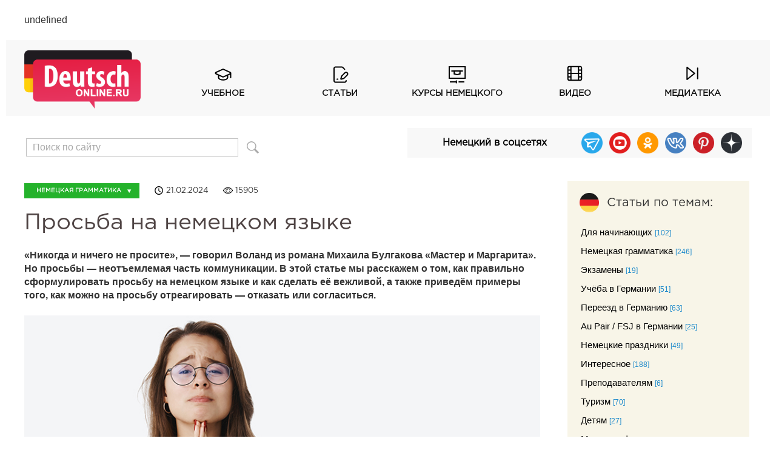

--- FILE ---
content_type: text/html; charset=UTF-8
request_url: https://www.de-online.ru/prosba-na-nemeczkom
body_size: 23751
content:
<!DOCTYPE html>
<html lang="ru"><head>
 <script type="text/javascript">$('#location').val(location.href);</script>

 <meta http-equiv="content-type" content="text/html; charset=UTF-8">
<link rel="canonical" href="https://www.de-online.ru/prosba-na-nemeczkom" /> 
 <meta property="og:url" content="https://www.de-online.ru/prosba-na-nemeczkom">
 <meta property="og:locale" content="ru_RU" /> 
 <meta property="og:title" content="Выражение просьбы в немецком языке | Портал De-Online" />
 
 <meta property="og:image" content="https://www.de-online.ru/novosti-2/02-2024/prosba-fb.jpg" />
 <meta property="og:image:secure_url" content="https://www.de-online.ru/novosti-2/02-2024/prosba-fb.jpg" /> 
 
 <meta property="og:image:type" content="image/jpeg" /> 
 <meta property="og:description" content="Как попросить по немецки? ✓ Способы выражения просьбы ✓ Согласие и вежливый отказ на немецком ✓ Полезные фразы для разговора | De-online.ru — портал для изучающих немецкий" />
 <meta property="og:type" content="article" /> 
 <meta property="og:site_name" content="Deutsch Online. Немецкий язык онлайн" />
 
 <meta name="g-ver" content="YUIbtuybuiYBiyYThbuTbuibTiunytunuiyniuYT" />
 <link rel="apple-touch-icon" sizes="180x180" href="/apple-touch-icon.png"> <link rel="icon" type="image/png" sizes="32x32" href="/favicon-32x32.png"> <link rel="icon" type="image/png" sizes="16x16" href="/favicon-16x16.png"> <link rel="manifest" href="/site.webmanifest"> <link rel="mask-icon" href="/safari-pinned-tab.svg" color="#5bbad5"> <meta name="msapplication-TileColor" content="#e53324"> <meta name="theme-color" content="#ffffff"> <!-- фавикон -->
 <title>Выражение просьбы в немецком языке | Портал De-Online</title>
 <meta name="description" content="Как попросить по немецки? ✓ Способы выражения просьбы ✓ Согласие и вежливый отказ на немецком ✓ Полезные фразы для разговора | De-online.ru — портал для изучающих немецкий" />
 
 <meta name="keywords" content="просьба на немецком, выражение просьбы в немецком, bitte, bitte в немецком, deutsch, imperativ немецкий, konjunktiv немецкий, согласие в немецком" />
 
 
 
 <!-- баннер залипала от ведиты -->
 <link type="text/css" rel="stylesheet" href="/banner-z/style.css" />
 <link type="text/css" rel="stylesheet" href="/banner-z/style_cross.css" /> 
 
 <link type="text/css" rel="stylesheet" href="/_st/my.css" />
 <link rel="image_src" href="/images/logo_vk.png" />
 <link href="https://plus.google.com/112617526142280225405" rel="publisher" />
 <link href="/css/stylesPrint.css" rel="stylesheet" type="text/css" media="print, handheld" />
 <script type='text/javascript'>
 var googletag = googletag || {};
 googletag.cmd = googletag.cmd || [];
 (function() {
 var gads = document.createElement('script');
 gads.async = true;
 gads.type = 'text/javascript';
 var useSSL = 'https:' == document.location.protocol;
 gads.src = (useSSL ? 'https:' : 'http:') +
 '//www.googletagservices.com/tag/js/gpt.js';
 var node = document.getElementsByTagName('script')[0];
 node.parentNode.insertBefore(gads, node);
 })();
 </script>
 <script type='text/javascript'>
 googletag.cmd.push(function() {
 googletag.defineSlot('/5014329/200х180', [300, 250], 'div-gpt-ad-1383153412448-0').addService(googletag.pubads());
 googletag.enableServices();
 });
 </script>
 
 <!-- Google Tag Manager -->
<script>(function(w,d,s,l,i){w[l]=w[l]||[];w[l].push({'gtm.start':
new Date().getTime(),event:'gtm.js'});var f=d.getElementsByTagName(s)[0],
j=d.createElement(s),dl=l!='dataLayer'?'&l='+l:'';j.async=true;j.src=
'https://www.googletagmanager.com/gtm.js?id='+i+dl;f.parentNode.insertBefore(j,f);
})(window,document,'script','dataLayer','GTM-WWSMLVV');</script>
<!-- End Google Tag Manager -->
 
<!-- Another pixel task b24 4264 -->
 <!-- Meta Pixel Code -->
 <!-- отключил 16.01.24<script>
 !function(f,b,e,v,n,t,s)
 {if(f.fbq)return;n=f.fbq=function(){n.callMethod?
 n.callMethod.apply(n,arguments):n.queue.push(arguments)};
 if(!f._fbq)f._fbq=n;n.push=n;n.loaded=!0;n.version='2.0';
 n.queue=[];t=b.createElement(e);t.async=!0;
 t.src=v;s=b.getElementsByTagName(e)[0];
 s.parentNode.insertBefore(t,s)}(window, document,'script',
 'https://connect.facebook.net/en_US/fbevents.js');
 fbq('init', '983662992822917');
 fbq('track', 'PageView');
</script>
<noscript><img height="1" width="1" style="display:none"
 src="https://www.facebook.com/tr?id=983662992822917&ev=PageView&noscript=1"
/></noscript>-->
<!-- End Meta Pixel Code -->
 
 <!-- Put this script tag to the of your page -->

 <!-- отключил 17.01.24 
 <script type="text/javascript" src="//vk.com/js/api/openapi.js?116"></script>
 <script type="text/javascript">
 VK.init({apiId: 2648177, onlyWidgets: true});
 </script>
 <script type="text/javascript" src="https://vk.com/js/api/share.js?11" charset="windows-1251"></script>
 -->

 <script type="text/javascript">
 window.___gcfg = {lang: 'de'};
 (function()
 {var po = document.createElement("script");
 po.type = "text/javascript"; po.async = true;po.src = "https://apis.google.com/js/plusone.js";
 var s = document.getElementsByTagName("script")[0];
 s.parentNode.insertBefore(po, s);
 })();</script>

 <script>
 (function(i,s,o,g,r,a,m){i['GoogleAnalyticsObject']=r;i[r]=i[r]||function(){
 (i[r].q=i[r].q||[]).push(arguments)},i[r].l=1*new Date();a=s.createElement(o),
 m=s.getElementsByTagName(o)[0];a.async=1;a.src=g;m.parentNode.insertBefore(a,m)
 })(window,document,'script','https://www.google-analytics.com/analytics.js','ga');

 ga('create', 'UA-100821193-1', 'auto');
 ga('send', 'pageview');

 </script>

 <!-- Another pixel task b24 4264 -->
 <!-- Meta Pixel Code -->
<script>
 !function(f,b,e,v,n,t,s)
 {if(f.fbq)return;n=f.fbq=function(){n.callMethod?
 n.callMethod.apply(n,arguments):n.queue.push(arguments)};
 if(!f._fbq)f._fbq=n;n.push=n;n.loaded=!0;n.version='2.0';
 n.queue=[];t=b.createElement(e);t.async=!0;
 t.src=v;s=b.getElementsByTagName(e)[0];
 s.parentNode.insertBefore(t,s)}(window, document,'script',
 'https://connect.facebook.net/en_US/fbevents.js');
 fbq('init', '983662992822917');
 fbq('track', 'PageView');
</script>
<noscript><img height="1" width="1" style="display:none"
 src="https://www.facebook.com/tr?id=983662992822917&ev=PageView&noscript=1"
/></noscript>
<!-- End Meta Pixel Code -->

	<link rel="stylesheet" href="/.s/src/base.min.css" />
	<link rel="stylesheet" href="/.s/src/layer7.min.css" />

	<script src="/.s/src/jquery-1.12.4.min.js"></script>
	
	<script src="/.s/src/uwnd.min.js"></script>
	<script src="//s81.ucoz.net/cgi/uutils.fcg?a=uSD&ca=2&ug=999&isp=1&r=0.821016047599144"></script>
	<link rel="stylesheet" href="/.s/src/ulightbox/ulightbox.min.css" />
	<link rel="stylesheet" href="/.s/src/social.css" />
	<script src="/.s/src/ulightbox/ulightbox.min.js"></script>
	<script async defer src="https://www.google.com/recaptcha/api.js?onload=reCallback&render=explicit&hl=ru"></script>
	<script>
/* --- UCOZ-JS-DATA --- */
window.uCoz = {"site":{"host":"dimaspb.ucoz.ru","id":"0dimaspb","domain":"de-online.ru"},"language":"ru","module":"news","country":"US","layerType":7,"sign":{"5458":"Следующий","7251":"Запрошенный контент не может быть загружен. Пожалуйста, попробуйте позже.","7287":"Перейти на страницу с фотографией.","7252":"Предыдущий","7253":"Начать слайд-шоу","3125":"Закрыть","5255":"Помощник","7254":"Изменить размер"},"ssid":"430300250367052422053","uLightboxType":1};
/* --- UCOZ-JS-CODE --- */

		function eRateEntry(select, id, a = 65, mod = 'news', mark = +select.value, path = '', ajax, soc) {
			if (mod == 'shop') { path = `/${ id }/edit`; ajax = 2; }
			( !!select ? confirm(select.selectedOptions[0].textContent.trim() + '?') : true )
			&& _uPostForm('', { type:'POST', url:'/' + mod + path, data:{ a, id, mark, mod, ajax, ...soc } });
		}
 function uSocialLogin(t) {
			var params = {"vkontakte":{"height":400,"width":790},"yandex":{"width":870,"height":515},"facebook":{"width":950,"height":520},"google":{"height":600,"width":700},"ok":{"height":390,"width":710}};
			var ref = escape(location.protocol + '//' + ('www.de-online.ru' || location.hostname) + location.pathname + ((location.hash ? ( location.search ? location.search + '&' : '?' ) + 'rnd=' + Date.now() + location.hash : ( location.search || '' ))));
			window.open('/'+t+'?ref='+ref,'conwin','width='+params[t].width+',height='+params[t].height+',status=1,resizable=1,left='+parseInt((screen.availWidth/2)-(params[t].width/2))+',top='+parseInt((screen.availHeight/2)-(params[t].height/2)-20)+'screenX='+parseInt((screen.availWidth/2)-(params[t].width/2))+',screenY='+parseInt((screen.availHeight/2)-(params[t].height/2)-20));
			return false;
		}
		function TelegramAuth(user){
			user['a'] = 9; user['m'] = 'telegram';
			_uPostForm('', {type: 'POST', url: '/index/sub', data: user});
		}
function loginPopupForm(params = {}) { new _uWnd('LF', ' ', -250, -100, { closeonesc:1, resize:1 }, { url:'/index/40' + (params.urlParams ? '?'+params.urlParams : '') }) }
function reCallback() {
		$('.g-recaptcha').each(function(index, element) {
			element.setAttribute('rcid', index);
			
		if ($(element).is(':empty') && grecaptcha.render) {
			grecaptcha.render(element, {
				sitekey:element.getAttribute('data-sitekey'),
				theme:element.getAttribute('data-theme'),
				size:element.getAttribute('data-size')
			});
		}
	
		});
	}
	function reReset(reset) {
		reset && grecaptcha.reset(reset.previousElementSibling.getAttribute('rcid'));
		if (!reset) for (rel in ___grecaptcha_cfg.clients) grecaptcha.reset(rel);
	}
/* --- UCOZ-JS-END --- */
</script>

	<style>.UhideBlock{display:none; }</style>
	<script type="text/javascript">new Image().src = "//counter.yadro.ru/hit;noadsru?r"+escape(document.referrer)+(screen&&";s"+screen.width+"*"+screen.height+"*"+(screen.colorDepth||screen.pixelDepth))+";u"+escape(document.URL)+";"+Date.now();</script>
</head>
<body class="de-news">
<!-- Google Tag Manager (noscript) -->
<noscript><iframe src="https://www.googletagmanager.com/ns.html?id=GTM-WWSMLVV"
height="0" width="0" style="display:none;visibility:hidden"></iframe></noscript>
<!-- End Google Tag Manager (noscript) --> 
<!--<input type="hidden" name="show-banner" value="false" />-->
<input type="hidden" name="category_id" value="3" /> <!-- класс вывода категории статьи для сквозного баннера -->



<!--U1AHEADER1Z--><div class="header1" style="max-width: 1200px; margin: 0 auto; padding:0 30px 0 30px; background:white;">

 
<br /> 
<script type="text/javascript">
var myLogos = new Array

(
/*'<a class="header-banner" href="https://ind.deutschonline.ru/individualnye-zanyatiya-v2?utm_source=de-online&utm_medium=banner&utm_campaign=individualnye-zanyatiya&utm_content=desk&erid=2VtzqvMvgjF" target="_blank"><img src="https://www.de-online.ru/DeutschOnline/actions/verkhnij_indy_desktop_povyshenie_cen.jpg" style="width:100%"></a>',*/
/*'<a class="header-banner" href="https://deutschonline.ru/katalog-kursov/mini_groups/?utm_source=de-online&utm_medium=banner&utm_campaign=mini_groups&utm_content=desk&erid=2VtzqxT5CxL" target="_blank"><img src="https://www.de-online.ru/DeutschOnline/actions/udacha_mini_verkhnij_desk.png" style="width:100%"></a>',*/
/*'<a class="header-banner" href="https://deutschonline.ru/katalog-kursov/gruppovye-kursy/gruppovoy-kurs-uroven-a1-1/?utm_source=de-online&utm_medium=banner&utm_campaign=gruppovoy-kurs-uroven-a1-1&utm_content=desk&erid=2VtzqurPjtz" target="_blank"><img src="https://www.de-online.ru/DeutschOnline/actions/nemeckij_s_nulja_verkhnij_desk-3.png" style="width:100%"></a>',*/
/*'<a class="header-banner" href="https://promo.de-online.ru/gruppovie-zanyatiya?utm_source=de-online&utm_medium=banner&utm_campaign=courses&erid=2VtzqustJ4m" target="_blank"><img src="https://www.de-online.ru/focus_verkhnij_desk.jpg" style="width:100%"></a>',*/
/*'<a class="header-banner" href="https://promo.de-online.ru/?utm_source=de-online&utm_medium=banner&utm_campaign=individualnye-zanyatiya&utm_content=desk&erid=2VtzqvPbUmp" target="_blank"><img src="https://www.de-online.ru/DeutschOnline/actions/verkhnij_desktop_indy_skidka_na_pakety.png" style="width:100%"></a>',*/
/*'<a class="header-banner" href="https://deutschonline.ru/katalog-kursov/smeshannye-programmy/?utm_source=de-online&utm_medium=banner&utm_campaign=smeshannye-programmy&utm_content=desk&erid=2VtzqxRogUE" target="_blank"><img src="https://www.de-online.ru/DeutschOnline/actions/intensivy_verkhnij_desk.png" style="width:100%"></a>',*/
);

var Idx = Math.floor(Math.random() * myLogos.length);
document.write(myLogos[Idx]);
</script>
<script>window.yaContextCb = window.yaContextCb || []</script>
<script src="https://yandex.ru/ads/system/context.js" async></script>
<br /> <br /> 
 

 
 
 <div style="height:105px; background:#f8f8f8; margin:0 -30px 15px -30px; padding:10px 30px;" class="noPrint">
 
 <div class="menu2" style="float:right; width:100%; padding-left:230px; box-sizing: border-box; padding-top:5px;">
 <table class="topLvl tableMenu akcent"><tbody><tr>
 <td class="akcent about"><a href="https://www.de-online.ru/" class="subM2">Учебное</a>
 <ul class="subMenu2 sub2_1">
 <!--<li><a href="https://deutschonline.ru/uchebnik?utm_source=de-online&utm_medium=popup&utm_campaign=book"><img src="/icon/uchebnik2.png" float="left" style="margin: 0 10px -9px -5px; width:30px; height:30px;">УЧЕБНИК DEUTSCH ONLINE</a></li>-->
 <li><a href="https://www.de-online.ru/nemeckiy_alfavit"><img src="/icon/abc_m1.svg" float="left" style="margin: 0 10px -9px -5px; width:30px; height:30px;">Немецкий алфавит</a></li>
 <li><a href="https://www.de-online.ru/grammatika_nemeckogo_yasyka"><img src="/icon/grammatik_m1.svg" float="left" style="margin: 0 10px -9px -5px; width:30px; height:30px;">Грамматика</a></li>
 <li><a href="https://www.de-online.ru/nemeckaya-grammatika-v-tablicah"><img src="/icon/grammatik_table_m1.svg" float="left" style="margin: 0 10px -9px -5px; width:30px; height:30px;">Немецкий в таблицах</a></li> 
 <li><a href="https://www.de-online.ru/fonetika_nemeckogo_yasyka"><img src="/icon/megaphone_m1.svg" float="left" style="margin: 0 10px -9px -5px; width:30px; height:30px;">Фонетика</a></li>
 <li><a href="https://www.de-online.ru/wortschatz_deutsch"><img src="/icon/leksika_m1.svg" float="left" style="margin: 0 10px -9px -5px; width:30px; height:30px;">Лексика: слова по темам</a></li>
 <li><a href="https://www.de-online.ru/index/teksty_na_nemeckom_jazyke/0-283"><img src="/icon/text_m1.svg" float="left" style="margin: 0 10px -9px -5px; width:30px; height:30px;">Тексты и топики</a></li> 
 <li><a href="https://www.de-online.ru/statyi-po-urovnyam"><img src="/icon/stat_m1.svg" float="left" style="margin: 0 10px -9px -5px; width:30px; height:30px;">Статьи по уровням</a></li>
 <li><a href="https://www.de-online.ru/testy_i_uprazhneniya"><img src="/icon/test_m1.svg" float="left" style="margin: 0 10px -9px -5px; width:30px; height:30px;">Тесты и упражнения</a></li>
 <li><a href="https://www.de-online.ru/igry_dlya_izucheniya_nemeckogo_yasyka"><img src="/icon/game_m1.svg" float="left" style="margin: 0 10px -9px -5px; width:30px; height:30px;">Обучающие игры</a></li>
 <li><a href="https://www.de-online.ru/video"><img src="/icon/video_m1.svg" float="left" style="margin: 0 10px -9px -5px; width:30px; height:30px;">Обучающие видео</a></li> 
 <li><a href="https://www.de-online.ru/onlajn_perevodchik_nemecko_russkij_russko_nemeckij"><img src="/icon/translate_m1.svg" float="left" style="margin: 0 10px -9px -5px; width:30px; height:30px;">Онлайн-переводчик</a></li>
 </ul>
 </td>
 
 <td class="akcent teach"><a href="https://www.de-online.ru/#" class="subM2">Статьи</a>
 <ul class="subMenu2 sub2_6">
 <li><a href="https://www.de-online.ru/news/dlja_nachinajushhikh/1-0-5" target="_blank"><img src="/icon/start_m2.svg" float="left" style="margin: 0 10px -9px -5px; width:30px; height:30px;">Для начинающих</a></li>
 <li><a href="https://www.de-online.ru/news/slovarnyj_zapas/1-0-3"><img src="/icon/grammatik_m2.svg" float="left" style="margin: 0 10px -9px -5px; width:30px; height:30px;">Грамматика немецкого языка</a></li>
 <li><a href="https://www.de-online.ru/news/testy/1-0-21"><img src="/icon/tests_m2.svg" float="left" style="margin: 0 10px -9px -5px; width:30px; height:30px;">Тесты</a></li>
 <li><a href="https://www.de-online.ru/news/turizm/1-0-12"><img src="/icon/travel_m2.svg" float="left" style="margin: 0 10px -9px -5px; width:30px; height:30px;">Туризм</a></li>
 <li><a href="https://www.de-online.ru/news/nemeckie_prazdniki/1-0-6"><img src="/icon/nem_prazdniki_m2.svg" float="left" style="margin: 0 10px -9px -5px; width:30px; height:30px;">Немецкие праздники</a></li>
 <li><a href="https://www.de-online.ru/news/detjam/1-0-13"><img src="/icon/forkids_m2.svg" float="left" style="margin: 0 10px -9px -5px; width:30px; height:30px;">Детям</a></li>
 <li><a href="https://www.de-online.ru/news/prepodavateljam/1-0-11"><img src="/icon/prepod_m2.svg" float="left" style="margin: 0 10px -9px -5px; width:30px; height:30px;">Преподавателям</a></li>
 <li><a href="https://www.de-online.ru/news/nemeckaja_muzyka/1-0-14"><img src="/icon/music_m2.svg" float="left" style="margin: 0 10px -9px -5px; width:30px; height:30px;">Музыка и фильмы на немецком</a></li>
 <li><a href="https://www.de-online.ru/news/medicina/1-0-15"><img src="/icon/med_m2.svg" float="left" style="margin: 0 10px -9px -5px; width:30px; height:30px;">Медицина</a></li>
 <li><a href="https://www.de-online.ru/news/karera_v_germanii/1-0-17"><img src="/icon/career_m2.svg" float="left" style="margin: 0 10px -9px -5px; width:30px; height:30px;">Карьера в Германии</a></li> 
 <li><a href="https://www.de-online.ru/news/recepty_nemeckikh_bljud/1-0-16"><img src="/icon/coock_m2.svg" float="left" style="margin: 0 10px -9px -5px;width:30px; height:30px;">Немецкая кухня</a></li>
 <li><a href="https://www.de-online.ru/news/interesnye_sobytija/1-0-10"><img src="/icon/interesting_m2.svg" float="left" style="margin: 0 10px -9px -5px; width:30px; height:30px;">Интересное</a></li>
 <li><a href="https://www.de-online.ru/news/pereezd_v_germaniju/1-0-4"><img src="/icon/go_m2.svg" float="left" style="margin: 0 10px -9px -5px; width:30px; height:30px;">Переезд в Германию</a></li> 
 <li><a href="https://www.de-online.ru/news/ucheba_v_germanii/1-0-2"><img src="/icon/learn_m2.svg" float="left" style="margin: 0 10px -9px -5px; width:30px; height:30px;">Учеба в Германии</a></li>
 <li><a href="https://www.de-online.ru/news/test_daf_dsh/1-0-8"><img src="/icon/exam_m2.svg" float="left" style="margin: 0 10px -9px -5px; width:30px; height:30px;">Экзамены</a></li>
 <li><a href="https://www.de-online.ru/news/au_pair_v_germanii/1-0-7"><img src="/icon/stud_m2.svg" float="left" style="margin: 0 10px -9px -5px; width:30px; height:30px;">Au Pair / FSJ в Германии</a></li> 
 <li><a href="/news/kursy_nemeckogo/1-0-18"><img src="/icon/courses_m2.svg" float="left" style="margin: 0 10px -9px -5px; width:30px; height:30px;">Курсы немецкого</a></li>
 <li><a href="https://www.de-online.ru/news/rammstein/1-0-19"><img src="/icon/rammstein_m2.svg" float="left" style="margin: 0 10px -9px -5px; width:30px; height:30px;">Rammstein</a></li>
 <li><a href="https://www.de-online.ru/news/novosti_iz_germanii/1-0-20"><img src="/icon/news_m2.svg" float="left" style="margin: 0 10px -9px -5px; width:30px; height:30px;">Новости из Германии</a></li> 
 </ul>
 </td> 
 
 <td class="akcent repetitors" ><a href="https://www.de-online.ru/#" class="subM2" style="margin: 0 0px;">Курсы немецкого</a>
 <ul class="subMenu2 sub2_4">
 <li><a href="https://promo.de-online.ru/?utm_source=de-online&utm_medium=verh_menu&utm_campaign=individualnye-zanyatiya&utm_content=desk" target = "_blank"><img src="/icon/ind_m3.svg" float="left" style="margin: 0 10px -9px -5px; width:30px; height:30px;">Индивидуальные занятия<img src="/icons_new/link.svg" float="left" style="margin: 0 10px -9px 20px; width:20px; height:30px;"></a></li> 
 <li><a href="https://ind.deutschonline.ru/smeshannye-programmy/?utm_source=de-online&utm_medium=verh_menu&utm_campaign=smeshannye-programmy&utm_content=desk" target = "_blank"><img src="/icon/intensive_m3.svg" float="left" style="margin: 0 10px -9px -5px; width:30px; height:30px;">Интенсивные курсы<img src="/icons_new/link.svg" float="left" style="margin: 0 10px -9px 20px; width:20px; height:30px;"></a></li>
 <li><a href="https://promo.de-online.ru/gruppovie-zanyatiya?utm_source=de-online&utm_medium=verh_menu&utm_campaign=gruppovie-zanyatiya&utm_content=desk" target = "_blank"><img src="/icon/group_m3.svg" float="left" style="margin: 0 10px -9px -5px; width:30px; height:30px;">Групповые курсы<img src="/icons_new/link.svg" float="left" style="margin: 0 10px -9px 20px; width:20px; height:30px;"></a></li> 
 <li><a href="https://ind.deutschonline.ru/mini-groups/?utm_source=de-online&utm_medium=verh_menu&utm_campaign=mini_groups&utm_content=desk" target = "_blank"><img src="/icon/mini-group_m3.svg" float="left" style="margin: 0 10px -9px -5px; width:30px; height:30px;">Мини-группы<img src="/icons_new/link.svg" float="left" style="margin: 0 10px -9px 20px; width:20px; height:30px;"></a></li> 
 <li><a href="https://deutschonline.ru/katalog-kursov/kursy-dlya-detey/?utm_source=de-online&utm_medium=verh_menu&utm_campaign=kursy-dlja-detej" target = "_blank"><img src="/icon/kids_m3.svg" float="left" style="margin: 0 10px -9px -5px; width:30px; height:30px;">Детские курсы<img src="/icons_new/link.svg" float="left" style="margin: 0 10px -9px 20px; width:20px; height:30px;"></a></li> 
 <!--<li><a href="https://deutschonline.ru/katalog-kursov/gruppovye-kursy-dlja-studentov/?utm_source=de-online&utm_medium=verh_menu&utm_campaign=gruppovye-kursy-dlja-studentov&utm_content=desk" target = "_blank"><img src="/icon/_0010_Vector-Smart-Object.png" float="left" style="margin: 0 10px -9px -5px;">Курсы для студентов</a></li>--> 
 <li><a href="https://deutschonline.ru/katalog-kursov/razgovornye-kursy/?utm_source=de-online&utm_medium=verh_menu&utm_campaign=razgovornye-kursy&utm_content=desk" target = "_blank"><img src="/icon/razgovornie_m3.svg" float="left" style="margin: 0 10px -9px -5px; width:30px; height:30px;">Разговорный курс<img src="/icons_new/link.svg" float="left" style="margin: 0 10px -9px 20px; width:20px; height:30px;"></a></li>
 <li><a href="https://deutschonline.ru/katalog-kursov/videokursy/?utm_source=de-online&utm_medium=verh_menu&utm_campaign=videokursy&utm_content=desk" target = "_blank"><img src="/icon/videokurs_m3.svg" float="left" style="margin: 0 10px -9px -5px; width:30px; height:30px;">Видеокурсы от А1 до B2<img src="/icons_new/link.svg" float="left" style="margin: 0 10px -9px 20px; width:20px; height:30px;"></a></li>
 <li><a href="https://deutschonline.ru/katalog-kursov/razgovornye-kursy/audiokurs_dlya_adaptatsii/?utm_source=de-online&utm_medium=verh_menu&utm_campaign=audiokursy" target = "_blank"><img src="/icon/audiokurs_m3.svg" float="left" style="margin: 0 10px -9px -5px; width:30px; height:30px;">Аудиокурсы<img src="/icons_new/link.svg" float="left" style="margin: 0 10px -9px 20px; width:20px; height:30px;"></a></li>
 <!--<li><a href="https://deutschonline.ru/katalog-kursov/korporativnoe-obuchenie/?utm_source=de-online&utm_medium=verh_menu&utm_campaign=korporativnoe-obuchenie" target = "_blank"><img src="/icons_new/korporativnye.png" float="left" style="margin: 0 10px -9px -5px;">Корпоративное обучение</a></li> --> 
 <!--<li><a href="https://deutschonline.ru/marafon-de/?utm_source=de-online&utm_medium=vverh_menu&utm_campaign=marafon&utm_content=&utm_term="><img src="/icon/_0009_Vector-Smart-Object.png" float="left" style="margin: 0 10px -9px -5px;">Марафон немецкого языка</a></li>-->
 <li><a href="https://besplatnii-urok.deutschonline.ru/?utm_source=de-online&utm_medium=verh_menu&utm_campaign=besplatnyy-probnyy-urok&utm_content=desk" target = "_blank"><img src="/icon/free_m3.svg" float="left" style="margin: 0 10px -9px -5px; width:30px; height:30px;">Попробовать бесплатно<img src="/icons_new/link.svg" float="left" style="margin: 0 10px -9px 20px; width:20px; height:30px;"></a></li>
 <!--<li><center style="color:#ededed;">Реклама ООО "ЛернПроект"</center></li>--> 
 <!--<li><a href="https://ind.deutschonline.ru/probnyj_urok/?utm_source=de-online&utm_medium=verh_menu&utm_campaign=BU-tilda" target = "_blank"><img src="/icons_new/sale.png" float="left" style="margin: 0 10px -9px -5px;">Наши акции</a></li> --> 
 <!--<li><a href="https://deutschonline.ru/katalog-kursov/free/pervyy-mesyats-nemetskogo-yazyka-dlya-shkolnikov-besplatno/?utm_source=de-online&utm_medium=verh_menu&utm_campaign=pervyy-mesyats-nemetskogo-yazyka-dlya-shkolnikov-besplatno&utm_content=desk" target = "_blank"><img src="/icon/kinder_small.png" float="left" style="margin: 0 10px -9px -5px;">Бесплатный курс для детей</a></li> -->
 </ul>
 </td> 
 
 <td class="akcent video_menu"><a href="https://www.de-online.ru/#" class="subM2">Видео</a>
 <ul class="subMenu2 sub2_5" style="display: none;">
 <li><a href="https://www.de-online.ru/video/vic/deutsche_musik"><img src="/icon/music_m4.svg" float="left" style="margin: 0 10px -9px -5px; width:30px; height:30px;">Немецкая музыка</a></li>
 <li><a href="https://www.de-online.ru/video/vic/zhizn_v_germanii"><img src="/icon/life_m4.svg" float="left" style="margin: 0 10px -9px -5px; width:30px; height:30px;">Жизнь в Германии</a></li>
 <li><a href="https://www.de-online.ru/video/vic/nemetskie_filmy"><img src="/icon/films_m4.svg" float="left" style="margin: 0 10px -9px -5px; width:30px; height:30px;">Немецкие фильмы</a></li>
 <li><a href="https://www.de-online.ru/video/vic/novosti_iz_germanii"><img src="/icon/news_m4.svg" float="left" style="margin: 0 10px -9px -5px; width:30px; height:30px;">Новости из Германии</a></li>
 <li><a href="https://www.de-online.ru/video/vic/nemeckij_yazyk_dlya_urovnya_a1"><img src="/icon/A1_m4.svg" float="left" style="margin: 0 10px -9px -5px; width:30px; height:30px;">Немецкий язык для уровня А1</a></li>
 <li><a href="https://www.de-online.ru/video/vic/nemeckij_yazyk_dlya_urovnya_a2"><img src="/icon/A2_m4.svg" float="left" style="margin: 0 10px -9px -5px; width:30px; height:30px;">Немецкий язык для уровня А2</a></li>
 <li><a href="https://www.de-online.ru/video/vic/nemeckij_jazyk_dlja_urovnja_b1"><img src="/icon/B1_m4.svg" float="left" style="margin: 0 10px -9px -5px; width:30px; height:30px;">Немецкий язык для уровня В1</a></li>
 <li><a href="https://www.de-online.ru/video/vic/nemeckij_jazyk_dlja_urovnja_b2"><img src="/icon/B2_m4.svg" float="left" style="margin: 0 10px -9px -5px; width:30px; height:30px;">Немецкий язык для уровня В2</a></li> 
 <li><a href="https://www.de-online.ru/video/vic/nemeckij_jazyk_dlja_urovnja_s1"><img src="/icon/C1_m4.svg" float="left" style="margin: 0 10px -9px -5px; width:30px; height:30px;">Немецкий язык для уровня С1</a></li> 
 </ul>
 </td> 
 
 <td class="akcent tv"><a href="https://www.de-online.ru/" class="subM2">Медиатека</a>
 <ul class="subMenu2 sub2_3" style="display: none;">
 <li><a href="https://www.de-online.ru/podcast?utm_source=de-online&utm_medium=verh_menu&utm_campaign=podcast"><img src="/icon/podcasts_m5.svg" float="left" style="margin: 0 10px -9px -5px; width:30px; height:30px;">Подкаст</a></li> 
 <li><a href="https://www.de-online.ru/video_deutsch"><img src="/icon/video_m5.svg" float="left" style="margin: 0 10px -9px -5px; width:30px; height:30px;">Видеоматериалы</a></li>
 <li><a href="https://www.de-online.ru/index/0-30"><img src="/icon/audio_m5.svg" float="left" style="margin: 0 10px -9px -5px; width:30px; height:30px;">Аудиоматериалы</a></li>
 <li><a href="https://www.de-online.ru/nemeckoe_radio_online"><img src="/icon/radio_m5.svg" float="left" style="margin: 0 10px -9px -5px; width:30px; height:30px;">Радио на немецком языке</a></li>
 <li><a href="https://www.de-online.ru/index/0-667"><img src="/icon/tv_m5.svg" float="left" style="margin: 0 10px -9px -5px; width:30px; height:30px;">Трансляция немецкого телевидения</a></li>
 <li><a href="https://www.de-online.ru/index/0-938"><img src="/icon/dialog_m5.svg" float="left" style="margin: 0 10px -9px -5px; width:30px; height:30px;">Диалоги на немецком</a></li>
 <li><a href="https://www.de-online.ru/biblioteka_deutsch"><img src="/icon/bibl_m5.svg" float="left" style="margin: 0 10px -9px -5px; width:30px; height:30px;">Библиотека</a></li>
 </ul>
 </td>

 <!--<td class="akcent book"><a href="/board">Школы</a></td>-->
 
 
 <!--<td class="akcent forum2"><a href="https://www.de-online.ru/forum/">Форум</a></td>-->
 <!--<td class="akcent book"><a href="https://www.de-online.ru/index/0-3">Контакты</a></td>-->
 </tr></tbody></table>
 </div> 
 
 
 <script>
 !function (w, d, t) {
 w.TiktokAnalyticsObject=t;var ttq=w[t]=w[t]||[];ttq.methods=["page","track","identify","instances","debug","on","off","once","ready","alias","group","enableCookie","disableCookie"],ttq.setAndDefer=function(t,e){t[e]=function(){t.push([e].concat(Array.prototype.slice.call(arguments,0)))}};for(var i=0;i<ttq.methods.length;i++)ttq.setAndDefer(ttq,ttq.methods[i]);ttq.instance=function(t){for(var e=ttq._i[t]||[],n=0;n<ttq.methods.length;n++)ttq.setAndDefer(e,ttq.methods[n]);return e},ttq.load=function(e,n){var i="https://analytics.tiktok.com/i18n/pixel/events.js";ttq._i=ttq._i||{},ttq._i[e]=[],ttq._i[e]._u=i,ttq._t=ttq._t||{},ttq._t[e]=+new Date,ttq._o=ttq._o||{},ttq._o[e]=n||{};var o=document.createElement("script");o.type="text/javascript",o.async=!0,o.src=i+"?sdkid="+e+"&lib="+t;var a=document.getElementsByTagName("script")[0];a.parentNode.insertBefore(o,a)};


 ttq.load('C15M8MO2ICMQOL3OK2AG');
 ttq.page();
 }(window, document, 'ttq');
 </script>



 <div style="width:192px; float:left;margin: -100px 20px 0 0;">
 <a href="/"><img src="https://www.de-online.ru/DeutschOnline/Logo.png" style="width:192px;" alt="Логотип журнала школы немецкого языка Deutsch Online"></a>

 </div>
 </div>

 
 

 

 
<div class="social_GLblockVV" style="float:right;display: flex;background: #f8f8f8; padding: 7px 5px 1px 8px; margin: 5px 0px 0px 0px;"><b style="padding:7px 7px 7px 40px;margin: 0px;">&nbsp;&nbsp;Немецкий в соцсетях &nbsp;&nbsp;&nbsp;&nbsp;&nbsp;&nbsp;&nbsp;&nbsp;&nbsp;</b>
<a href="https://t.me/+WFV4Z2T_fi5iNGFi" target="_blank" onclick="ym(44955919, 'reachGoal', 'ClickTelegramDesk'); return true;" style=" margin: 0; list-style: none; padding: 0;"><img src="https://www.de-online.ru/DeutschOnline/socialico/1.png" style="margin-right: 11px;" width="35px"></a>
<a href="https://www.youtube.com/channel/UCq9oL-cMbFyNDEblNZhHyFQ" target="_blank" onclick="ym(44955919, 'reachGoal', 'ClickYoutubeDesk'); return true;" style=" margin: 0; list-style: none; padding: 0;"><img src="https://www.de-online.ru/DeutschOnline/socialico/5.png" style="margin-right: 11px;" width="35px"></a> 
<a href="https://ok.ru/deutschonlineru" target="_blank" onclick="ym(44955919, 'reachGoal', 'ClickOkDesk'); return true;" style=" margin: 0; list-style: none; padding: 0;"><img src="https://www.de-online.ru/DeutschOnline/socialico/odnoklassniki.png" style="margin-right: 11px;" width="35px"></a>
<a href="https://vk.com/deutschonline" target="_blank" onclick="ym(44955919, 'reachGoal', 'ClickVkDesk'); return true;" style=" margin: 0; list-style: none; padding: 0;"><img src="https://www.de-online.ru/DeutschOnline/socialico/3.png" style="margin-right: 11px;" width="35px"></a>
<!--<a href="https://www.facebook.com/deutschonline/" target="_blank" onclick="ym(44955919, 'reachGoal', 'ClickFbDesk'); return true;" style=" margin: 0; list-style: none; padding: 0;"><img src="https://www.de-online.ru/DeutschOnline/socialico/FB.png" style="margin-right: 11px;" width="35px"></a>-->
<a href="https://www.pinterest.ru/deutschonlineru/_created/" target="_blank" onclick="ym(44955919, 'reachGoal', 'ClickPinterestDesk'); return true;" style=" margin: 0; list-style: none; padding: 0;"><img src="https://www.de-online.ru/DeutschOnline/socialico/Pin.png" style="margin-right: 11px;" width="35px"></a>
<a href="https://zen.yandex.ru/deutschonline" target="_blank" onclick="ym(44955919, 'reachGoal', 'ClickZenDesk'); return true;" style=" margin: 0; list-style: none; padding: 0;"><img src="https://www.de-online.ru/DeutschOnline/socialico/DZn.png" style="margin-right: 11px;" width="35px"></a>
</div>

 
 <br />
 
<div class="text1 noPrint" style="float:right; margin:4px 0 0 0;">
 
 <!-- -->
 
 </div>
 

 

 
  
 <div class="searchForm2" style="padding-bottom: 15px;">
 <form onsubmit="this.sfSbm.disabled=true" method="get" action="/search/" style="margin-left: 3px;">
 <div class="schQuery" >
 <input type="text" name="q" maxlength="30" size="20" id="topSearch" class="queryField2 example" />
 <input type="submit" class="newSearch" name="sfSbm" value="" />
 </div>
 </form>
 </div>



 
 <script src="/js/headerScript.js" ></script>
 <script src="/js/jquery.example.js" ></script>
 <script src="/js/scriptReady.js"></script>

 <!-- Yandex.Metrika counter -->
 <script type="text/javascript" >
 (function(m,e,t,r,i,k,a){m[i]=m[i]||function(){(m[i].a=m[i].a||[]).push(arguments)};
 m[i].l=1*new Date();k=e.createElement(t),a=e.getElementsByTagName(t)[0],k.async=1,k.src=r,a.parentNode.insertBefore(k,a)})
 (window, document, "script", "https://mc.yandex.ru/metrika/tag.js", "ym");

 ym(44955919, "init", {
 clickmap:true,
 trackLinks:true,
 accurateTrackBounce:true,
 webvisor:true
 });
 </script>
 <noscript><div><img src="https://mc.yandex.ru/watch/44955919" style="position:absolute; left:-9999px;" alt="" /></div></noscript>
 <!-- /Yandex.Metrika counter -->

 <script>
 (function(i,s,o,g,r,a,m){i['GoogleAnalyticsObject']=r;i[r]=i[r]||function(){
 (i[r].q=i[r].q||[]).push(arguments)},i[r].l=1*new Date();a=s.createElement(o),
 m=s.getElementsByTagName(o)[0];a.async=1;a.src=g;m.parentNode.insertBefore(a,m)
 })(window,document,'script','https://www.google-analytics.com/analytics.js','ga');

 ga('create', 'UA-100821193-1', 'auto');
 ga('send', 'pageview');
 </script>


 <script>
 function poltHideBanner() {
 let polt_table = document.querySelector('#basicFeatures').closest('table');
 let polt_banner = document.querySelector('.header-banner')
 polt_table.style.display = 'none';
 polt_table.parentNode.insertBefore(polt_banner, polt_table);
 }

 document.addEventListener('DOMContentLoaded', () => {
//poltHideBanner()
 })
 </script>
 



 <script charset="UTF-8" src="//web.webpushs.com/js/push/97ca6326d197263e70433b1bb9ee7da4_1.js" async></script><!--/U1AHEADER1Z-->

 <!-- <middle> -->
 <table border="0" cellpadding="0" cellspacing="0" style="width:100%" align="center">
 <tbody>
 <tr><td></td><td width="300px" class="noPrint hide9">
 <img src=" https://www.de-online.ru/empty_pixel/p.gif" width="300" height="1" />

 </td></tr>
 <tr>
 <td class="content" style="max-width:1100px">
 <div id="catToRebuild">
 <table border="0" cellspacing="1" cellpadding="0" width="100%" class="catsTable"><tr>
					<td style="width:33%" class="catsTd" valign="top" id="cid5">
						<a href="/news/dlja_nachinajushhikh/1-0-5" class="catName">Для начинающих</a>  <span class="catNumData" style="unicode-bidi:embed;">[102]</span> 
					</td>
					<td style="width:33%" class="catsTd" valign="top" id="cid3">
						<a href="/news/slovarnyj_zapas/1-0-3" class="catNameActive">Немецкая грамматика</a>  <span class="catNumData" style="unicode-bidi:embed;">[246]</span> 
					</td>
					<td style="width:33%" class="catsTd" valign="top" id="cid8">
						<a href="/news/test_daf_dsh/1-0-8" class="catName">Экзамены</a>  <span class="catNumData" style="unicode-bidi:embed;">[19]</span> 
					</td></tr><tr>
					<td style="width:33%" class="catsTd" valign="top" id="cid2">
						<a href="/news/ucheba_v_germanii/1-0-2" class="catName">Учёба в Германии</a>  <span class="catNumData" style="unicode-bidi:embed;">[51]</span> 
					</td>
					<td style="width:33%" class="catsTd" valign="top" id="cid4">
						<a href="/news/pereezd_v_germaniju/1-0-4" class="catName">Переезд в Германию</a>  <span class="catNumData" style="unicode-bidi:embed;">[63]</span> 
					</td>
					<td style="width:33%" class="catsTd" valign="top" id="cid7">
						<a href="/news/au_pair_v_germanii/1-0-7" class="catName">Au Pair / FSJ в Германии</a>  <span class="catNumData" style="unicode-bidi:embed;">[25]</span> 
					</td></tr><tr>
					<td style="width:33%" class="catsTd" valign="top" id="cid6">
						<a href="/news/nemeckie_prazdniki/1-0-6" class="catName">Немецкие праздники</a>  <span class="catNumData" style="unicode-bidi:embed;">[49]</span> 
					</td>
					<td style="width:33%" class="catsTd" valign="top" id="cid10">
						<a href="/news/interesnye_sobytija/1-0-10" class="catName">Интересное</a>  <span class="catNumData" style="unicode-bidi:embed;">[188]</span> 
					</td>
					<td style="width:33%" class="catsTd" valign="top" id="cid11">
						<a href="/news/prepodavateljam/1-0-11" class="catName">Преподавателям</a>  <span class="catNumData" style="unicode-bidi:embed;">[6]</span> 
					</td></tr><tr>
					<td style="width:33%" class="catsTd" valign="top" id="cid12">
						<a href="/news/turizm/1-0-12" class="catName">Туризм</a>  <span class="catNumData" style="unicode-bidi:embed;">[70]</span> 
					</td>
					<td style="width:33%" class="catsTd" valign="top" id="cid13">
						<a href="/news/detjam/1-0-13" class="catName">Детям</a>  <span class="catNumData" style="unicode-bidi:embed;">[27]</span> 
					</td>
					<td style="width:33%" class="catsTd" valign="top" id="cid14">
						<a href="/news/nemeckaja_muzyka/1-0-14" class="catName">Музыка и фильмы</a>  <span class="catNumData" style="unicode-bidi:embed;">[40]</span> 
					</td></tr><tr>
					<td style="width:33%" class="catsTd" valign="top" id="cid15">
						<a href="/news/medicina/1-0-15" class="catName">Медицина</a>  <span class="catNumData" style="unicode-bidi:embed;">[11]</span> 
					</td>
					<td style="width:33%" class="catsTd" valign="top" id="cid16">
						<a href="/news/recepty_nemeckikh_bljud/1-0-16" class="catName">Немецкая кухня</a>  <span class="catNumData" style="unicode-bidi:embed;">[22]</span> 
					</td>
					<td style="width:33%" class="catsTd" valign="top" id="cid17">
						<a href="/news/karera_v_germanii/1-0-17" class="catName">Карьера в Германии</a>  <span class="catNumData" style="unicode-bidi:embed;">[21]</span> 
					</td></tr><tr>
					<td style="width:33%" class="catsTd" valign="top" id="cid18">
						<a href="/news/kursy_nemeckogo/1-0-18" class="catName">Курсы немецкого</a>  <span class="catNumData" style="unicode-bidi:embed;">[12]</span> 
					</td>
					<td style="width:33%" class="catsTd" valign="top" id="cid19">
						<a href="/news/rammstein/1-0-19" class="catName">Rammstein</a>  <span class="catNumData" style="unicode-bidi:embed;">[23]</span> 
					</td>
					<td style="width:33%" class="catsTd" valign="top" id="cid20">
						<a href="/news/novosti_iz_germanii/1-0-20" class="catName">Новости из Германии</a>  <span class="catNumData" style="unicode-bidi:embed;">[11]</span> 
					</td></tr><tr>
					<td style="width:33%" class="catsTd" valign="top" id="cid21">
						<a href="/news/testy/1-0-21" class="catName">Тесты</a>  <span class="catNumData" style="unicode-bidi:embed;">[18]</span> 
					</td></tr></table>
 </div>

 <div id="newSelectCat">
 <a href="#" id="topCat" class="catSelector"></a>
 <span style="position:relative; left: 20px; top:1px;">
 <span class="time dateToChange akcent" style='background-image:url("/icon/time_b.png"); font-size:13px; padding:2px 20px 2px 20px;'>21.02.2024</span>
 
 <span class="visits akcent" style='background-image:url("/icon/eye_b.png"); font-size:13px; padding:2px 20px 2px 20px;'>15905</span>
 </span>
 <ul id="others" class="allCats">

 </ul>
 </div>
 <script>

 var i = 0;

 $('#catToRebuild a').each(function(){
 if ($(this).hasClass('catNameActive')) {
 var title = $(this).html();
 $('#topCat').html(title).addClass('cat_' + i);
 $('#others').addClass('cat_' + i);
 }

 var li = '<li><a href="'+$(this).attr('href')+'">'+$(this).html()+'</a></li>';
 $('#others').append(li);
 i++;
 });

 $('#catToRebuild').remove();

 $('.catSelector').hover(function(){
 $('#others').show();
 }, function(){
 $('#others').hide();
 });

 $('#others').hover(function(){
 $('#others').show();
 }, function(){
 $('#others').hide();
 });
 </script>




 <table class="eBlock" border="0" cellpadding="0" cellspacing="0" width="100%">
 <tbody>
 <tr>
 <td width="95%">
 <div class="eTitle"><div style="float:right;font-size:9px;"></div><h1>Просьба на немецком языке</h1></div></td></tr>
 <tr>
 <td class="eMessage" style="max-width:1100px">
 




 

<!-- uSocial --> <!-- отключил 06.10.22  <script async src="https://usocial.pro/usocial/usocial.js?uid=0a13e24c68f62465&v=6.1.5" data-script="usocial" charset="utf-8"></script> <div class="uSocial-Share" data-pid="9fe6858b91486e8ccb2abbc0d678efa9" data-pro-style="hover-perspective" data-type="share" data-options="cristal,round-rect,style1,default,absolute,horizontal,size32,eachCounter0,counter1,counter-after,nomobile,mobile_position_right,cutUrl" data-social="telegram,vk,ok,email,bookmarks"></div>--> <!-- /uSocial -->  <!--<div class="social_GLblockVV" style=" float:none;display: flex;background: #f8f8f8;padding: 5px 5px 5px 8px;margin: 0px 0px 15px 0px"><b style="padding: 7px 7px 7px 60px;font-size: 18px;"><img src="https://www.de-online.ru/icons_new/flag_german.png" style="padding: -84px 10px -28px 67px;position: absolute;margin: 10px -56px 19px -38px; width: 25px;">Немецкий язык для всех! &nbsp; &nbsp;&nbsp;<a href="https://deutschonline.ru/katalog-kursov/testovyy-dostup/?utm_source=de-online&utm_medium=button-up&utm_campaign=testovyy-dostup&utm_content=desk" class="knopka_ind" target="_blank">Попробовать бесплатно</a></b></div>-->  <!-- <div class="social_GLblockVV" style=" float:none;display: flex;background: #f8f8f8;padding: 5px 5px 5px 8px;margin: 0px 0px 15px 0px"><b style="padding: 7px 7px 7px 60px;font-size: 18px;"><img src="https://www.de-online.ru/icons_new/flag_german.png" style="padding: -84px 10px -28px 67px;position: absolute;margin: 10px -56px 19px -38px; width: 25px;">Немецкий язык для всех! &nbsp; &nbsp;&nbsp;<a href="https://deutschonline.ru/katalog-kursov/free/besplatnyy-probnyy-urok/?utm_source=de-online&utm_medium=button-up&utm_campaign=besplatnyy-probnyy-urok&utm_content=desk" class="knopka_ind" target="_blank">Попробовать бесплатно</a></b></div>-->



 <div class="mobile_hide">


 </div>


 <strong>&laquo;Никогда и ничего не просите&raquo;, &mdash; говорил Воланд из романа Михаила Булгакова &laquo;Мастер и Маргарита&raquo;. Но просьбы &mdash; неотъемлемая часть коммуникации. В этой статье мы расскажем о том, как правильно сформулировать просьбу на немецком языке и как сделать её вежливой, а также приведём примеры того, как можно на просьбу отреагировать &mdash; отказать или согласиться.</strong><br />
<br />
<img alt="Просьба на немецком" src="https://www.de-online.ru/novosti-2/02-2024/prosba-oblozhka.jpg" style="width: 100%;" />
<h2><em><strong>Способы выразить просьбу на немецком</strong></em></h2>

<h3><strong>1. Konjunktiv II</strong></h3>
Основные функции сослагательного наклонения в немецком языке &mdash; это выражение:

<ul>
 <li><strong>желаемого</strong><br />
 <em>Ich würde Tee trinken. &mdash; Я бы выпил чаю.</em></li>
 <br />
 <li><strong>нереальных условий</strong><br />
 <em>Wenn ich einen Teleporter hätte, würde ich nie zu spät kommen. &mdash; Если бы у меня был телепорт, я бы никогда не опаздывал.</em></li>
 <br />
 <li><strong>предложений</strong><br />
 <em>Wir könnten heute ins Kino gehen. &mdash; Мы могли бы пойти сегодня в кино.</em></li>
 <br />
 <li><strong>советов</strong><br />
 <em>Du solltest mehr lesen. &mdash; Тебе стоит больше читать.</em></li>
 <br />
 <li><strong>косвенной речи</strong><br />
 <em>Sie sagte, sie würde später kommen. &mdash; Она сказала, что придёт позже.</em></li>
 <br />
 <li><strong>вежливой просьбы</strong><br />
 <em>Könnten Sie bitte das Fenster öffnen? &mdash; Не могли бы вы, пожалуйста, открыть окно</em>?</li>
</ul>

<blockquote>
<p><span style="color:#ffffff;">Больше о <a href="https://www.de-online.ru/index/0-110">Konjunktiv</a> вы можете узнать, прочитав нашу статью по ссылке. </span></p>
</blockquote>
<br />
Кстати, <strong><a href="https://www.de-online.ru/v_restorane_na_nemeckom_jazyke">заказ в ресторане на немецком</a></strong> тоже можно сделать с помощью сослагательного наклонения:

<ul>
 <li><em>Ich hätte gerne (название блюда). &mdash; Я бы хотел (название блюда)</em>.</li>
</ul>

<h3><strong>2. Модальные глаголы</strong></h3>
Второй способ выразить просьбу &mdash; использовать <strong><a href="https://www.de-online.ru/modalniye-slova">модальные глаголы</a></strong>. Для того, чтобы попросить о чём-то лучше остальных, подойдут три из них:

<ul>
 <li><strong>können</strong> &mdash; иметь возможность<br />
 <em>Können Sie mir bitte helfen? &mdash; У Вас есть возможность мне помочь?</em></li>
 <br />
 <li><strong>dürfen</strong> &mdash; иметь разрешение<br />
 <em>Darf ich Sie um Hilfe bitten? &mdash; Могу ли я попросить Вас о помощи?</em></li>
 <br />
 <li><strong>möchten</strong> &mdash; хотеть<br />
 <em>Ich möchte Sie um Hilfe bitten &mdash; Я хотел бы попросить Вас о помощи.</em></li>
</ul>
&nbsp;

<p>Интересуетесь разговорным немецким? Хотите прокачать грамматику и расширить словарный запас? Тогда записывайтесь на <strong><a href="https://deutschonline.ru/katalog-kursov/gruppovye-kursy/?utm_source=de-online&amp;utm_medium=text&amp;utm_campaign=prosba-na-nemeczkom" target="_blank">групповые онлайн-курсы немецкого языка</a></strong> от школы Deutsch Online!&nbsp;Выбирайте свой уровень, дату начала и удобное время. Это не только позволит вам быстро и эффективно выучить немецкий язык, но и сэкономить деньги, регулярно практиковаться&nbsp;и закреплять свои знания. Сейчас идёт акция, не пропустите!</p>
&nbsp;

<p style="text-align: center;"><a class="knopka_ind" href="https://deutschonline.ru/katalog-kursov/gruppovye-kursy/?utm_source=de-online&amp;utm_medium=button&amp;utm_campaign=prosba-na-nemeczkom" target="_blank">Выбрать курс</a></p>
&nbsp;

<h3><strong>3. Повелительное наклонение</strong></h3>
<strong><a href="https://www.de-online.ru/imperativ">Imperativ</a></strong> в немецком языке используется для построения предложений, содержащих просьбу, требование, приказ или призыв. Такие предложения называются <strong><a href="https://www.de-online.ru/pobuditelnye-predlozhenija-v-nemeckom-jazyke">побудительными</a></strong>.

<ul>
 <li><em>Hilf mir bitte! &mdash; Помоги мне, пожалуйста</em>!</li>
</ul>

<blockquote>
<p><span style="color:#ffffff;">Смягчить такую просьбу может частица <strong>mal</strong>, которая синонимична русской частице -ка: <em>gib mir mal bitte eine Säge. &mdash; подай-ка мне пилу, пожалуйста.&nbsp;</em></span></p>
</blockquote>

<h3><strong>4. Специальные глаголы </strong></h3>

<ul>
 <li><strong>bitten</strong> &mdash; просить<br />
 <em>Ich bitte Sie, mir zu helfen. &mdash; Я прошу Вас помочь мне.<br />
 Und ich bitte Sie zu bleiben. &mdash; А Вас я попрошу остаться.</em></li>
 <br />
 <li><strong>verlangen</strong> &mdash; требовать<br />
 <em>Ich verlange von Ihnen Hilfe. &mdash; Я требую от Вас помощи.<br />
 Ich verlange Ordnung. &mdash; Я требую порядка.</em></li>
 <br />
 <li><strong>anflehen</strong> &mdash; умолять<br />
 <em>Ich flehe Sie um Hilfe an. &mdash; Я умоляю Вас о помощи.<br />
 Ich flehe Sie an, mir zuzuhören. &mdash; Я умоляю Вас выслушать меня</em>.</li>
 <br />
 <li><strong>auffordern/ fordern</strong> &mdash; призывать/ требовать<br />
 <em>Ich fordere Sie auf, mir zu helfen. &mdash; Я призываю Вас помочь мне.<br />
 Wir fordern Gerechtigkeit. &mdash; Мы требуем справедливости</em>.</li>
</ul>

<h3><strong>5. Инфинитив без подлежащего</strong></h3>
Иногда просьба бывает срочная, и нет времени на долгие формулировки. В этом случае можно использовать краткую просьбу без спряжения глагола и подлежащего:

<ul>
 <li><em>Bitte helfen. &mdash; Пожалуйста, помогите</em> (досл. &laquo;пожалуйста, помогать&raquo;).</li>
</ul>
В такой форме просьбу можно услышать в кабинете стоматолога:

<ul>
 <li><em>Mund schon öffnen, bitte. &mdash; Откройте, пожалуйста, рот</em> (досл. &laquo;рот открыть, пожалуйста&raquo;).</li>
</ul>
Или на плакате в библиотеке:

<ul>
 <li><em>Bitte nicht sprechen. &mdash; Пожалуйста, не разговаривайте</em> (досл. &laquo;пожалуйста, не разговаривать&raquo;).</li>
</ul>
Как вы уже убедились, выразить просьбу можно как вопросом, так и утверждением.<br />
&nbsp;
<blockquote>
<p><span style="color:#ffffff;">И не забудьте волшебное слово &mdash; <strong>bitte</strong>. Уже оно одно может превратить предложение в просьбу. Например: <em>Die Rechnung, bitte. &mdash; Счёт, пожалуйста. &nbsp;</em></span></p>
</blockquote>
<br />
<img alt="Разговор на улице" src="https://www.de-online.ru/novosti-2/02-2024/prosba-razgovor-na-ulitse.jpg" style="width: 100%;" />
<h3><strong>Примеры просьб на немецком для разговора</strong></h3>
➤ <strong>Вводные фразы:</strong>

<ul>
 <li><em>Helfen Sie mir bitte. &mdash; Пожалуйста, помогите мне.</em></li>
 <li><em>Könnten Sie mir bitte helfen? &mdash; Не могли бы Вы мне помочь?</em></li>
 <li><em>Würden Sie mir bitte einen Gefallen tun? &mdash; Вы бы могли мне оказать услугу?</em></li>
 <li><em>Könnten Sie mir einen Moment Ihrer Zeit geben? &mdash; Не могли бы Вы уделить мне минутку вашего времени?</em></li>
 <li><em>Hätten Sie die Freundlichkeit, mir zu helfen? &mdash; Не могли бы Вы любезно мне помочь?</em></li>
 <li><em>Ich habe eine Bitte an Sie. &mdash; У меня к Вам просьба.</em></li>
 <li><em>Ich bräuchte Ihre Hilfe. &mdash; Мне нужна Ваша помощь.</em></li>
</ul>
➤ <strong>Вводные конструкции</strong>, требующие продолжения в этом же предложении:

<ul>
 <li><em>Entschuldigen Sie&hellip;&nbsp;&mdash; Извините...</em></li>
 <li><em>Wenn es Ihnen recht ist, würde ich gerne&hellip;&nbsp;&mdash; Если Вам удобно, я бы хотел&hellip;</em></li>
 <li><em>Es wäre sehr nett von Ihnen, wenn Sie&hellip;&nbsp;&mdash; Было бы очень мило с Вашей стороны, если бы Вы&hellip;</em></li>
 <li><em>Wenn es keine Umstände macht, könnten Sie&hellip;&nbsp;&mdash; Если это не доставит вам хлопот, Вы не могли бы&hellip;</em></li>
 <li><em>Könnte ich Sie darum bitten, &hellip;&nbsp;&mdash; Могу ли я попросить Вас&hellip;</em></li>
 <li><em>Könnten Sie bitte&hellip;&nbsp;&mdash; Не могли бы Вы&hellip;</em></li>
 <li><em>Seien Sie bitte so nett&hellip; &mdash; Пожалуйста, будьте так добры&hellip;</em></li>
</ul>
➤ <strong>Согласие:</strong>

<ul>
 <li><em>Ja, natürlich. &mdash; Да, конечно.</em></li>
 <li><em>Selbstverständlich. &mdash; Естественно.</em></li>
 <li><em>Ich helfe gerne. &mdash; Я с удовольствием помогу.</em></li>
 <li><em>Ja, ich kann das machen. &mdash; Да, я могу это сделать.</em></li>
 <li><em>Ja, klar, kein Problem/ keine Frage. &mdash; Да, конечно, никаких проблем/ никаких вопросов.</em></li>
 <li><em>Ich werde mein Bestes tun &mdash; Я сделаю всё, что в моих силах.</em></li>
 <li><em>Bitte. &mdash; Пожалуйста.</em></li>
</ul>
➤ <strong>Вежливые отказы:</strong>

<ul>
 <li><em>Es tut mir leid, aber ich kann nicht. &mdash; Простите, но я не могу.</em></li>
 <li><em>Es tut mir leid, aber ich habe keine Zeit. &mdash; Извините, но у меня нет времени.</em></li>
 <li><em>Das ist mir leider nicht möglich. &mdash; К сожалению, это мне не под силу.</em></li>
 <li><em>Leider muss ich ablehnen. &mdash; К несчастью, я должен отказаться.</em></li>
 <li><em>Ich fürchte, das geht nicht. &mdash; Боюсь, что это невозможно.</em></li>
 <li><em>Leider kann ich nicht helfen. &mdash; Жаль, я не могу помочь.</em></li>
 <li><em>Nein, das geht so nicht. &mdash; Нет, так нельзя.</em></li>
</ul>
➤ <strong>Стандартные просьбы:</strong>

<ul>
 <li><em>Geben Sie&hellip;bitte weiter &mdash; Передайте, пожалуйста, &hellip;</em></li>
 <li><em>Bitte öffnen Sie&hellip; &mdash; Пожалуйста, откройте&hellip;</em></li>
 <li><em>Schließen Sie Bitte&hellip; &mdash; Закройте, пожалуйста, &hellip;</em></li>
 <li><em>Schalten Sie bitte&hellip;ein &mdash; Включите, пожалуйста, &hellip;</em></li>
 <li><em>Bitte schalten Sie&hellip;aus &mdash; Пожалуйста, выключите&hellip;</em></li>
 <li><em>Kommen Sie bitte her. &mdash; Подойдите, пожалуйста.</em></li>
 <li><em>Verleihen Sie mir bitte&hellip;&nbsp;&mdash; Одолжите, пожалуйста&hellip;</em></li>
 <li><em>Bitte sagen Sie es mir. &mdash; Пожалуйста, скажите это мне.</em></li>
</ul>
➤ На <strong>первое время пребывания в Германии</strong> вам понадобятся следующие просьбы:

<ul>
 <li><em>Könnten Sie bitte langsamer sprechen? &mdash; Не могли бы Вы, пожалуйста, говорить помедленнее?</em></li>
 <li><em>Könnten Sie das bitte wiederholen? &mdash; Вы не могли бы, пожалуйста, повторить?</em></li>
</ul>
Кстати, на тему статьи у школы Deutsch Online есть подкаст. Слушайте его здесь: <strong><a href="https://music.yandex.ru/album/24571223/track/129969795?activeTab=track-list&dir=desc">Яндекс.Музыка</a> | <a href="https://vk.com/podcast-27211409_456241687">Вконтакте</a> | <a href="https://podcasts.apple.com/ru/podcast/вежливое-общение-на-немецком/id1705780915?i=1000665237113">Apple Podcasts</a></strong> или прямо в статье:

<p>&nbsp;</p>
<iframe allow="clipboard-write" frameborder="0" height="210" src="https://music.yandex.ru/iframe/#track/129969795/24571223" style="border:none;width:100%;height:210px;" width="100%">Слушайте Вежливое общение на немецком на Яндекс Музыке</iframe>
<br/><br/>
А другие <strong><a href="https://www.de-online.ru/index/0-360">полезные фразы</a></strong> для повседневного общения с жителями Германии ищите по ссылке.<br />
&nbsp;
<p style="text-align: right;"><strong><strong><span style="font-family:Georgia,serif">Материал готовила </span><br />
<font face="Georgia, serif">Александра Боченкова, команда Deutsch Online</font></strong></strong></p>
<strong>
<style type="text/css">blockquote {
margin: 0;
background: #FFC226;
color: #131314;
padding: 30px 30px 30px 90px;
position: relative;
font-family: 'Lato', sans-serif;
}
blockquote:before {
font-family: serif;
position: absolute;
top: 20px;
left: 16px;
color: black;
width: 40px;
height: 40px;
border-radius: 50%;
background: white;
font-size: 40px;
font-weight: bold;
text-align: center;
line-height: 50px;
}
blockquote:after {
content: "";
width: 4px;
background: white;
position:absolute;
left: 70px;
top: 20px;
bottom: 20px;
}
blockquote p {
margin-top: 0;
font-size: 24px;
font-weight: 300;
}
blockquote cite {
font-style: normal;
text-transform: uppercase;
}
</style>
</strong>
 <br /> 
 <!-- нижний сквозной баннер--> 
 <!--<div class="desktop">  <div align="center">  <a href="https://deutschonline.ru/katalog-kursov/mini_groups/?utm_source=de-online&utm_medium=nizh_banner&utm_campaign=mini_groups&utm_content=desk" target="_blank"> <img id="sb" align="absmiddle" border="0" src="https://www.de-online.ru/DeutschOnline/actions/mini_statejnyj_desk.png" style="width:100%; padding-right:2%;" />  </a>--> <!--<img id="sb" align="absmiddle" border="0" src="https://www.de-online.ru/DeutschOnline/indy_nizhnij_skvoznoj_3.png" style="width:100%; padding-right:2%;" /> <script>!function(a,m,o,c,r,m){a[o+c]=a[o+c]||{setMeta:function(p){this.params=(this.params||[]).concat([p])}},a[o+r]=a[o+r]||function(f){a[o+r].f=(a[o+r].f||[]).concat([f])},a[o+r]({id:"1138226",hash:"b439d4024593bdc7d3bf0462d3e8466c",locale:"ru"}),a[o+m]=a[o+m]||function(f,k){a[o+m].f=(a[o+m].f||[]).concat([[f,k]])}}(window,0,"amo_forms_","params","load","loaded");</script><script id="amoforms_script_1138226" async="async" charset="utf-8" src="https://forms.amocrm.ru/forms/assets/js/amoforms.js?1684503909"></script>-->  <!--<a href="https://deutschonline.ru/katalog-kursov/videokursy/?utm_source=de-online&utm_medium=nizh_banner&utm_campaign=videokursy&utm_content=desk" target="_blank"> <img id="sb" align="absmiddle" border="0" src="https://www.de-online.ru/DeutschOnline/kurs/videokursy_banner.jpg" style="width:100%; padding-right:2%;" /> </a>-->  <!--<a href="https://deutschonline.ru/katalog-kursov/mini_groups/?utm_source=de-online&utm_medium=nizh_banner&utm_campaign=mini_groups&utm_content=desk" target="_blank"> <img id="sb" align="absmiddle" border="0" src="https://www.de-online.ru/DeutschOnline/actions/start_mini_stati.png" style="width:100%; padding-right:2%;" />  </a>-->  <!-- <a href="https://deutschonline.ru/katalog-kursov/smeshannye-programmy/?utm_source=de-online&utm_medium=nizh_banner&utm_campaign=smeshannye-programmy&utm_content=desk" target="_blank"> <img id="sb" align="absmiddle" border="0" src="https://www.de-online.ru/DeutschOnline/actions/khit_kombo_800kh400.png" style="width:100%; padding-right:2%;" />  </a> -->  <!-- <a href="https://forms.yandex.ru/u/63e10eefc769f1a2f1117daf/" target="_blank"> <img id="sb" align="absmiddle" border="0" src="https://www.de-online.ru/DeutschOnline/actions/opros_800kh400.png" style="width:100%; padding-right:2%;" />  </a>-->  <!-- </div>  </div> --> 
 <br />
 
 
 
<!-- форма jumpout -->
<div class="jo-embedded jo-27665"></div>
<!-- форма jumpout -->

 
 
<br />
 
 <div class="akcent_new social_desk" style=" width: 340px; background: #e11e1e;">Самые популярные</div>
 <br />
 
 <div class="delete4throw"> 
 
 
 <div style="display:grid; grid-template-columns:repeat(4, 1fr); gap:1em;"><div class="topicNewsBlock" style="margin-bottom:40px;">  <div class="indexImageHoverPosition"> <div class="indexImageHover"> <span class="time dateToChange akcent">25.01.2016</span>  </div> </div> <a href="https://www.de-online.ru/news/13_vernykh_sposobov_soobshhit_vsem_o_tom_chto_vy_zamerzli/2016-01-25-565" class=""><img src="https://www.de-online.ru/_nw/5/32756204.jpg" width="100%" class="newsImg2" /></a>   <p class="newsTitle2"><a class="newsTitle3 akcent" href="https://www.de-online.ru/news/13_vernykh_sposobov_soobshhit_vsem_o_tom_chto_vy_zamerzli/2016-01-25-565">13 верных способов сообщить всем о том, ...</a></p>     </div><div class="topicNewsBlock" style="margin-bottom:40px;">  <div class="indexImageHoverPosition"> <div class="indexImageHover"> <span class="time dateToChange akcent">26.09.2014</span>  </div> </div> <a href="https://www.de-online.ru/news/inostrannye_jazyki_znat_ili_umet/2014-09-26-318" class=""><img src="https://www.de-online.ru/_nw/3/01906366.png" width="100%" class="newsImg2" /></a>   <p class="newsTitle2"><a class="newsTitle3 akcent" href="https://www.de-online.ru/news/inostrannye_jazyki_znat_ili_umet/2014-09-26-318">Иностранные языки: знать или уметь?</a></p>     </div><div class="topicNewsBlock" style="margin-bottom:40px;">  <div class="indexImageHoverPosition"> <div class="indexImageHover"> <span class="time dateToChange akcent">27.03.2025</span>  </div> </div> <a href="https://www.de-online.ru/zvety_v_nemezkom_slova_i_virazheniya" class=""><img src="https://www.de-online.ru/_nw/8/76892529.jpg" width="100%" class="newsImg2" /></a>   <p class="newsTitle2"><a class="newsTitle3 akcent" href="https://www.de-online.ru/zvety_v_nemezkom_slova_i_virazheniya">Названия цветов на немецком</a></p>     </div><div class="topicNewsBlock" style="margin-bottom:40px;">  <div class="indexImageHoverPosition"> <div class="indexImageHover"> <span class="time dateToChange akcent">10.03.2022</span>  </div> </div> <a href="https://www.de-online.ru/mne-nravitsya" class=""><img src="https://www.de-online.ru/_nw/1/88114061.jpg" width="100%" class="newsImg2" /></a>   <p class="newsTitle2"><a class="newsTitle3 akcent" href="https://www.de-online.ru/mne-nravitsya">Gern(e), mögen, schmecken... Как сказать...</a></p>     </div><div class="topicNewsBlock" style="margin-bottom:40px;">  <div class="indexImageHoverPosition"> <div class="indexImageHover"> <span class="time dateToChange akcent">13.03.2025</span>  </div> </div> <a href="https://www.de-online.ru/news/o_nemeckom_slovoobrazovanii/2025-03-13-47" class=""><img src="https://www.de-online.ru/_nw/0/69450605.jpg" width="100%" class="newsImg2" /></a>   <p class="newsTitle2"><a class="newsTitle3 akcent" href="https://www.de-online.ru/news/o_nemeckom_slovoobrazovanii/2025-03-13-47">Словообразование в немецком</a></p>     </div><div class="topicNewsBlock" style="margin-bottom:40px;">  <div class="indexImageHoverPosition"> <div class="indexImageHover"> <span class="time dateToChange akcent">27.01.2014</span>  </div> </div> <a href="https://www.de-online.ru/news/izuchenie_nemeckogo_jazyka_po_skype_pljusy_i_minusy/2014-01-27-216" class=""><img src="https://www.de-online.ru/_nw/2/14939278.png" width="100%" class="newsImg2" /></a>   <p class="newsTitle2"><a class="newsTitle3 akcent" href="https://www.de-online.ru/news/izuchenie_nemeckogo_jazyka_po_skype_pljusy_i_minusy/2014-01-27-216">Изучение немецкого языка по Skype: плюсы...</a></p>     </div><div class="topicNewsBlock" style="margin-bottom:40px;">  <div class="indexImageHoverPosition"> <div class="indexImageHover"> <span class="time dateToChange akcent">22.10.2013</span>  </div> </div> <a href="https://www.de-online.ru/news/poleznye_frazy_i_vyrazhenija_so_slovom_ganz/2013-10-22-183" class=""><img src="https://www.de-online.ru/_nw/1/91786893.png" width="100%" class="newsImg2" /></a>   <p class="newsTitle2"><a class="newsTitle3 akcent" href="https://www.de-online.ru/news/poleznye_frazy_i_vyrazhenija_so_slovom_ganz/2013-10-22-183">Полезные фразы и выражения со словом GAN...</a></p>     </div><div class="topicNewsBlock" style="margin-bottom:40px;">  <div class="indexImageHoverPosition"> <div class="indexImageHover"> <span class="time dateToChange akcent">06.10.2016</span>  </div> </div> <a href="https://www.de-online.ru/olympiade2016" class=""><img src="https://www.de-online.ru/_nw/6/35389663.jpg" width="100%" class="newsImg2" /></a>   <p class="newsTitle2"><a class="newsTitle3 akcent" href="https://www.de-online.ru/olympiade2016">Студенческая Олимпиада по немецкому язык...</a></p>     </div></div>
  
 
 
 
 
 
 
  
  
  
 
  
  
  
 
 
  
 
 </div> 
 
 
 <br />
 </td></tr>
 </tbody></table>


 
 <div class="noPrint">
 
 <!-- Старый баннер телеграмм -->
 <!--<div class="desktop"> -->
 <!--<div align="center"><a href="https://t.me/+VBrz_fsPH2g2YThi"onclick="ym(44955919,'reachGoal','telegram-from-article-banner')"><img align="absmiddle" border="0" src="https://www.de-online.ru/DeutschOnline/banner_final.jpg" style="max-width:1000px; width:100%; padding-right:2%;" /></a></div> -->
<!-- </div> -->
 
 
<!-- Слайдер телеграм --> 
<div class="akcent_new rizhii" style="width: 370px; background: #FF7A04;">Немецкий в Телеграм</div> 

<div class="container-itc-slider" style="padding-top: 20px;">
<div class="itc-slider" data-autoplay="true" data-interval="6000" data-loop="true" data-slider="itc-slider">
<div class="itc-slider__wrapper">
<div class="itc-slider__items">
<div class="itc-slider__item"><a class="newsBokLink itc-slider__link" href="https://t.me/deutschonline/4324" target="_blank"><img class="itc-slider__img" src="https://www.de-online.ru/DeutschOnline/slider_TG/stat3.png" /></a></div> <div class="itc-slider__item"><a class="newsBokLink itc-slider__link" href="https://t.me/deutschonline/4349" target="_blank"><img class="itc-slider__img" src="https://www.de-online.ru/DeutschOnline/slider_TG/stat6.png" /></a></div> <div class="itc-slider__item"><a class="newsBokLink itc-slider__link" href="https://t.me/deutschonline/4451" target="_blank"><img class="itc-slider__img" src="https://www.de-online.ru/DeutschOnline/slider_TG/stat1.png" /></a></div> <div class="itc-slider__item"><a class="newsBokLink itc-slider__link" href="https://t.me/deutschonline/4244" target="_blank"><img class="itc-slider__img" src="https://www.de-online.ru/DeutschOnline/slider_TG/stat5.png" /></a></div> <div class="itc-slider__item"><a class="newsBokLink itc-slider__link" href="https://t.me/deutschonline/4425" target="_blank"><img class="itc-slider__img" src="https://www.de-online.ru/DeutschOnline/slider_TG/stat8.png" /></a></div> <div class="itc-slider__item"><a class="newsBokLink itc-slider__link" href="https://t.me/deutschonline/4330" target="_blank"><img class="itc-slider__img" src="https://www.de-online.ru/DeutschOnline/slider_TG/stat7.png" /></a></div> <div class="itc-slider__item"><a class="newsBokLink itc-slider__link" href="https://t.me/deutschonline/4474" target="_blank"><img class="itc-slider__img" src="https://www.de-online.ru/DeutschOnline/slider_TG/stat2.png" /></a></div> <div class="itc-slider__item"><a class="newsBokLink itc-slider__link" href="https://t.me/deutschonline/4301" target="_blank"><img class="itc-slider__img" src="https://www.de-online.ru/DeutschOnline/slider_TG/stat4.png" /></a></div> <div class="itc-slider__item"><a class="newsBokLink itc-slider__link" href="https://t.me/deutschonline/4434" target="_blank"><img class="itc-slider__img" src="https://www.de-online.ru/DeutschOnline/slider_TG/stat9.png" /></a></div> 
</div>
</div>
<button class="itc-slider__btn itc-slider__btn_prev"></button><button class="itc-slider__btn itc-slider__btn_next"></button></div>
</div>
<link href="https://www.de-online.ru/js/sliderTG/itc-slider.css" rel="stylesheet" /> 
<link href="https://www.de-online.ru/js/sliderTG/de-itc-slider.css" rel="stylesheet" />
<script src="https://www.de-online.ru/js/sliderTG/itc-slider.js" defer></script> 
 
 

 <br />

 
 <script type="text/javascript">$('#location').val(location.href);</script>
 <!-- </body> -->
 </td>

 <td class="sidebar hide9" id="rightRow">

 <!--U1DRIGHTER1Z--><div style="width: 260px; background:#f8f5e8; padding:20px;">
 <p style="font-size: 20px; padding-bottom: 20px; background:url('/images/3/1413905012_germany-32.png') no-repeat; line-height:32px; padding-left:45px;" class="akcent">Статьи по темам:</p>
 <table align="center" border="0" cellspacing="0" cellpadding="0" width="100%" class="catsTableI"><tr><td style="width:100%" class="catsTdI" id="cid5" valign="top"><div style="margin-bottom:3px;"><a href="/news/dlja_nachinajushhikh/1-0-5" style="color:black; text-decoration:none;font-size:15px;">Для начинающих</a>    <span class="catNumData" style="color: #1f8acb; font-size:12px;">[102]</span></td></tr><tr><td style="width:100%" class="catsTdI" id="cid3" valign="top"><div style="margin-bottom:3px;"><a href="/news/slovarnyj_zapas/1-0-3" style="color:black; text-decoration:none;font-size:15px;">Немецкая грамматика</a>    <span class="catNumData" style="color: #1f8acb; font-size:12px;">[246]</span></td></tr><tr><td style="width:100%" class="catsTdI" id="cid8" valign="top"><div style="margin-bottom:3px;"><a href="/news/test_daf_dsh/1-0-8" style="color:black; text-decoration:none;font-size:15px;">Экзамены</a>    <span class="catNumData" style="color: #1f8acb; font-size:12px;">[19]</span></td></tr><tr><td style="width:100%" class="catsTdI" id="cid2" valign="top"><div style="margin-bottom:3px;"><a href="/news/ucheba_v_germanii/1-0-2" style="color:black; text-decoration:none;font-size:15px;">Учёба в Германии</a>    <span class="catNumData" style="color: #1f8acb; font-size:12px;">[51]</span></td></tr><tr><td style="width:100%" class="catsTdI" id="cid4" valign="top"><div style="margin-bottom:3px;"><a href="/news/pereezd_v_germaniju/1-0-4" style="color:black; text-decoration:none;font-size:15px;">Переезд в Германию</a>    <span class="catNumData" style="color: #1f8acb; font-size:12px;">[63]</span></td></tr><tr><td style="width:100%" class="catsTdI" id="cid7" valign="top"><div style="margin-bottom:3px;"><a href="/news/au_pair_v_germanii/1-0-7" style="color:black; text-decoration:none;font-size:15px;">Au Pair / FSJ в Германии</a>    <span class="catNumData" style="color: #1f8acb; font-size:12px;">[25]</span></td></tr><tr><td style="width:100%" class="catsTdI" id="cid6" valign="top"><div style="margin-bottom:3px;"><a href="/news/nemeckie_prazdniki/1-0-6" style="color:black; text-decoration:none;font-size:15px;">Немецкие праздники</a>    <span class="catNumData" style="color: #1f8acb; font-size:12px;">[49]</span></td></tr><tr><td style="width:100%" class="catsTdI" id="cid10" valign="top"><div style="margin-bottom:3px;"><a href="/news/interesnye_sobytija/1-0-10" style="color:black; text-decoration:none;font-size:15px;">Интересное</a>    <span class="catNumData" style="color: #1f8acb; font-size:12px;">[188]</span></td></tr><tr><td style="width:100%" class="catsTdI" id="cid11" valign="top"><div style="margin-bottom:3px;"><a href="/news/prepodavateljam/1-0-11" style="color:black; text-decoration:none;font-size:15px;">Преподавателям</a>    <span class="catNumData" style="color: #1f8acb; font-size:12px;">[6]</span></td></tr><tr><td style="width:100%" class="catsTdI" id="cid12" valign="top"><div style="margin-bottom:3px;"><a href="/news/turizm/1-0-12" style="color:black; text-decoration:none;font-size:15px;">Туризм</a>    <span class="catNumData" style="color: #1f8acb; font-size:12px;">[70]</span></td></tr><tr><td style="width:100%" class="catsTdI" id="cid13" valign="top"><div style="margin-bottom:3px;"><a href="/news/detjam/1-0-13" style="color:black; text-decoration:none;font-size:15px;">Детям</a>    <span class="catNumData" style="color: #1f8acb; font-size:12px;">[27]</span></td></tr><tr><td style="width:100%" class="catsTdI" id="cid14" valign="top"><div style="margin-bottom:3px;"><a href="/news/nemeckaja_muzyka/1-0-14" style="color:black; text-decoration:none;font-size:15px;">Музыка и фильмы</a>    <span class="catNumData" style="color: #1f8acb; font-size:12px;">[40]</span></td></tr><tr><td style="width:100%" class="catsTdI" id="cid15" valign="top"><div style="margin-bottom:3px;"><a href="/news/medicina/1-0-15" style="color:black; text-decoration:none;font-size:15px;">Медицина</a>    <span class="catNumData" style="color: #1f8acb; font-size:12px;">[11]</span></td></tr><tr><td style="width:100%" class="catsTdI" id="cid16" valign="top"><div style="margin-bottom:3px;"><a href="/news/recepty_nemeckikh_bljud/1-0-16" style="color:black; text-decoration:none;font-size:15px;">Немецкая кухня</a>    <span class="catNumData" style="color: #1f8acb; font-size:12px;">[22]</span></td></tr><tr><td style="width:100%" class="catsTdI" id="cid17" valign="top"><div style="margin-bottom:3px;"><a href="/news/karera_v_germanii/1-0-17" style="color:black; text-decoration:none;font-size:15px;">Карьера в Германии</a>    <span class="catNumData" style="color: #1f8acb; font-size:12px;">[21]</span></td></tr><tr><td style="width:100%" class="catsTdI" id="cid18" valign="top"><div style="margin-bottom:3px;"><a href="/news/kursy_nemeckogo/1-0-18" style="color:black; text-decoration:none;font-size:15px;">Курсы немецкого</a>    <span class="catNumData" style="color: #1f8acb; font-size:12px;">[12]</span></td></tr><tr><td style="width:100%" class="catsTdI" id="cid19" valign="top"><div style="margin-bottom:3px;"><a href="/news/rammstein/1-0-19" style="color:black; text-decoration:none;font-size:15px;">Rammstein</a>    <span class="catNumData" style="color: #1f8acb; font-size:12px;">[23]</span></td></tr><tr><td style="width:100%" class="catsTdI" id="cid20" valign="top"><div style="margin-bottom:3px;"><a href="/news/novosti_iz_germanii/1-0-20" style="color:black; text-decoration:none;font-size:15px;">Новости из Германии</a>    <span class="catNumData" style="color: #1f8acb; font-size:12px;">[11]</span></td></tr><tr><td style="width:100%" class="catsTdI" id="cid21" valign="top"><div style="margin-bottom:3px;"><a href="/news/testy/1-0-21" style="color:black; text-decoration:none;font-size:15px;">Тесты</a>    <span class="catNumData" style="color: #1f8acb; font-size:12px;">[18]</span></td></tr></table>
 </div>
 <br />
<br />

<div class="desktop">
 <div class="akcent_new_right crib" style=" width: 83%; padding-left: 50px; background: #e11e1e;">Шпаргалка</div> 
 <br /><br /> <br /><br />
 <div align="center"><img border="0" align="absmiddle" src="/notes/notes_27.png"><br> </div>
 </div>

 
<br />
<br />

<!--<div align="center"><img align="absmiddle" border="0" src="https://www.de-online.ru/game/stiker_artiklej.svg" style="max-width:1000px; width:100%; padding-right:0%; margin-left: -40px;" alt="Указатель" /></a></div>-->


<!--
<div class="desktop">
 <div class="akcent_new_right ddd" style=" width: 83%; padding-left: 50px; background: #7D7D7D; text-align: left !important;">ИГРА “АРТИКЛИ”</div>
<br /><br /> <br /><br />
</div> 
-->


<!--<br>
<br>
<div align="center"><img align="absmiddle" border="0" src="https://www.de-online.ru/game/DDD.png" style="max-width:1000px; width:100%; padding-right:0%;" alt="Игра Der Die Das" /></a></div>
<br>
<br>-->

<!-- DE widget -->
<!--
<style>
.article-container , .rightArticle , .wrongArticle {
height: 60vh !important;
border-radius: 18px;
}
</style>
<script src="https://ilesho.njsoft.site/deutsch-schule-widget/js/chunk-vendors.095d1e73.js" defer></script>
<script src="https://ilesho.njsoft.site/deutsch-schule-widget/js/app.75c23e1c.js" defer></script>
<link href="https://ilesho.njsoft.site/deutsch-schule-widget/css/app.4a08d739.css" rel="stylesheet">
<div id="app" data-metrics-0="DDD_1" data-metrics-1="DDD_10" data-metrics-2="DDD_20" data-counter-number="44955919"></div>-->
<!-- /DE widget -->

<!-- форма jumpout -->
<!--<div class="jo-embedded jo-25690"></div>--> 
<!-- форма jumpout -->

<!--<div class="desktop">
 <div align="center"><a href="https://deutschonline.ru/uchebnik?utm_source=de-online&utm_medium=right-banner&utm_campaign=uchebnik&utm_content=desk&utm_term=" target = "_blank"><img align="absmiddle" border="0" src="https://www.de-online.ru/DeutschOnline/uchebnik_right_menu_2022.png" style="max-width:1000px; width:100%; padding-right:2%;" alt="Учебник Deutsch Online" /></a></div>
 </div>
<br />
<br />-->
<div id="right_zag">
 <div class="akcent_new_right popular" style=" width: 92%; padding-left: 24px; background: #FF7A04;">Сейчас читают</div> 
 <br /><br /> <br /><br />
</div> 

<div id="right_text" style="border:1px solid #dbd8d9;width:300px;">
 <div id="inf_news" style="padding:15px;"> <!-- был <div class="clearBoth" style="min-height: 75px;"><a class="newsBokLink" href="https://www.de-online.ru/samyj_polnyj_spisok_nepravilnykh_glagolov"><img class="newsBokImg" align="left" src="https://www.de-online.ru/_nw/0/57291571.jpg">   <span class="newsBokText">Таблица сильных и неправильных глаголов ...</a></span>  <div class="informers" style="padding-top: 5px;">  <span class="time">12.08.2024</span>  </div></div>  <hr class="hide_hr" style="clear:both"><div class="clearBoth" style="min-height: 75px;"><a class="newsBokLink" href="https://www.de-online.ru/kak_opredelit_rod_sushhestvitelnogo"><img class="newsBokImg" align="left" src="https://www.de-online.ru/_nw/1/49163272.jpg">   <span class="newsBokText">Der, die, das: как определить род сущест...</a></span>  <div class="informers" style="padding-top: 5px;">  <span class="time">15.05.2025</span>  </div></div>  <hr class="hide_hr" style="clear:both"><div class="clearBoth" style="min-height: 75px;"><a class="newsBokLink" href="https://www.de-online.ru/180-nemeckikh-glagolov-kotorye-dolzhen-znat-kazhdyj"><img class="newsBokImg" align="left" src="https://www.de-online.ru/_nw/0/56227498.jpg">   <span class="newsBokText">180 Немецких глаголов, которые должен зн...</a></span>  <div class="informers" style="padding-top: 5px;">  <span class="time">18.07.2025</span>  </div></div>  <hr class="hide_hr" style="clear:both"><div class="clearBoth" style="min-height: 75px;"><a class="newsBokLink" href="https://www.de-online.ru/top_200_samykh_ispolzuemykh_nemeckikh_slov"><img class="newsBokImg" align="left" src="https://www.de-online.ru/_nw/1/23689335.jpg">   <span class="newsBokText">Топ-200 самых используемых немецких слов</a></span>  <div class="informers" style="padding-top: 5px;">  <span class="time">26.08.2024</span>  </div></div>  <hr class="hide_hr" style="clear:both"><div class="clearBoth" style="min-height: 75px;"><a class="newsBokLink" href="https://www.de-online.ru/pechataem_po_nemecki"><img class="newsBokImg" align="left" src="https://www.de-online.ru/_nw/0/12714344.png">   <span class="newsBokText">Печатаем по-немецки (Ü ü, Ö ö, Ä ä, ẞ ß)</a></span>  <div class="informers" style="padding-top: 5px;">  <span class="time">15.04.2024</span>  </div></div>  <hr class="hide_hr" style="clear:both"><div class="clearBoth" style="min-height: 75px;"><a class="newsBokLink" href="https://www.de-online.ru/pozdravlenija_s_dnem_rozhdenija_na_nemeckom"><img class="newsBokImg" align="left" src="https://www.de-online.ru/_nw/3/53102833.jpg">   <span class="newsBokText">Поздравления с Днем рождения на немецком...</a></span>  <div class="informers" style="padding-top: 5px;">  <span class="time">21.08.2024</span>  </div></div>  <hr class="hide_hr" style="clear:both"><div class="clearBoth" style="min-height: 75px;"><a class="newsBokLink" href="https://www.de-online.ru/maty_v_nemetskom_yazyke"><img class="newsBokImg" align="left" src="https://www.de-online.ru/_nw/8/76889605.jpg">   <span class="newsBokText">Маты в немецком языке</a></span>  <div class="informers" style="padding-top: 5px;">  <span class="time">08.05.2024</span>  </div></div>  <hr class="hide_hr" style="clear:both"><div class="clearBoth" style="min-height: 75px;"><a class="newsBokLink" href="https://www.de-online.ru/1000-samykh-upotrebimykh-nemeckikh-slov"><img class="newsBokImg" align="left" src="https://www.de-online.ru/_nw/1/19859782.jpg">   <span class="newsBokText">1000 Самых употребимых немецких слов</a></span>  <div class="informers" style="padding-top: 5px;">  <span class="time">22.02.2025</span>  </div></div>  <hr class="hide_hr" style="clear:both"><div class="clearBoth" style="min-height: 75px;"><a class="newsBokLink" href="https://www.de-online.ru/padezhi_v_nemeckom_jazyke"><img class="newsBokImg" align="left" src="https://www.de-online.ru/_nw/8/86560048.png">   <span class="newsBokText">Падежи в немецком языке</a></span>  <div class="informers" style="padding-top: 5px;">  <span class="time">19.08.2024</span>  </div></div>  <hr class="hide_hr" style="clear:both"><div class="clearBoth" style="min-height: 75px;"><a class="newsBokLink" href="https://www.de-online.ru/sich-vorstellen"><img class="newsBokImg" align="left" src="https://www.de-online.ru/_nw/1/08447537.jpg">   <span class="newsBokText">Рассказ о себе на немецком</a></span>  <div class="informers" style="padding-top: 5px;">  <span class="time">15.08.2024</span>  </div></div>  <hr class="hide_hr" style="clear:both"> --></div>
 <!-- <div id="inf_news1" style="padding:15px;display:none;"> </div> -->
 <!-- <div id="inf_news2" style="padding:15px;display:none;"> </div> -->
 <!-- <div id="inf_news3" style="padding:15px;display:none;"> </div> -->
</div>


<br />

<script type="text/javascript">
 
 var url = document.location;
 if (url == '/index/onlajn_perevodchik_nemecko_russkij_russko_nemeckij/0-611') {
 $('#smallTranslate').remove();
 $('#smallTranslate2').remove();
 }
 
 $("#source").example('Hallo!');
 
 $('.tr_button').click(function(){
 $('.tr_button').removeClass('tr_selected');
 $(this).addClass('tr_selected');
 var typetr = $(this).attr('id').split('-');
 $('#from').val(typetr[0]);
 $('#to').val(typetr[1]);
 });
 
 $('#translateLink').click(function(){
 var text = $("#source").val();
 var sl = $("#from").val();
 var tl = $("#to").val();
 $.ajax({
 type: "GET",
 url: 'https://www.googleapis.com/language/translate/v2?source=' + sl + '&target=' + tl + '&key=AIzaSyBfkCLYMIyTQ-1NI8oBu4m_5K24C6EckDw&q=' + text,
 success: function (data) {
 if (data.data.translations[0].translatedText) {
 $("#results_body").html(data.data.translations[0].translatedText);
 }
 },
 dataType: "json"
 });
 return false;
 });
</script>

<br /><!--/U1DRIGHTER1Z-->
 </td>

 </tr>

 </tbody></table>
 <!-- </middle> -->
 
<br />
<!--U1BFOOTER1Z--><div class="footer noPrint">
<a href="/"><img src="https://www.de-online.ru/DeutschOnline/Logo.png" style="float:left;margin:10px 40px 0 40px;width:150px;" alt="Логотип журнала школы немецкого языка Deutsch Online" /></a> 
<ul style="margin: 35px 0 0 0; display: none;">
 <li><a href="https://deutschonline.ru/katalog-kursov/gruppovye-kursy/?utm_source=de-online&utm_medium=nizh_menu&utm_campaign=gruppovye-kursy&utm_content=desk" target="_blank">Групповые курсы немецкого</a></li>
 <li><a href="https://ind.deutschonline.ru/individualnye-zanyatiya?utm_source=de-online&utm_medium=nizh_menu&utm_campaign=individualnye-zanyatiya&utm_content=desk" target="_blank"> Индивидуальные занятия </a></li>
 <li><a href="https://deutschonline.ru/katalog-kursov/mini_groups/?utm_source=de-online&utm_medium=nizh_menu&utm_campaign=mini_groups&utm_content=desk" target="_blank">Мини-группы немецкого</a></li> 
 <!--<li><a href="https://deutschonline.ru/katalog-kursov/razgovornye-kursy/?utm_source=de-online&utm_medium=nizh_menu&utm_campaign=razgovornye-kursy&utm_content=desk" target="_blank">Разговорный курс</a></li> -->
 <!--<li><a href="https://deutschonline.ru/katalog-kursov/videokursy/?utm_source=de-online&utm_medium=nizh_menu&utm_campaign=videokursy&utm_content=desk" target="_blank">Видеокурсы немецкого</a></li> -->
 <!--<li><a href="https://deutschonline.ru/katalog-kursov/kursy-dlya-detey/?utm_source=de-online&utm_medium=nizh_menu&utm_campaign=kursy-dlya-detey&utm_content=desk" target="_blank">Детские курсы</a></li>-->
 <!--<li><a href="https://deutschonline.ru/katalog-kursov/free/pervyy-mesyats-nemetskogo-yazyka-dlya-shkolnikov-besplatno/?utm_source=de-online&utm_medium=nizh_menu&utm_campaign=pervyy-mesyats-nemetskogo-yazyka-dlya-shkolnikov-besplatno&utm_content=desk" target = "_blank">Бесплатный курс для детей</a></li> -->
 <!--<li><a href="https://deutschonline.ru/katalog-kursov/gruppovye-kursy-dlja-studentov/?utm_source=de-online&utm_medium=nizh_menu&utm_campaign=gruppovye-kursy-dlja-studentov&utm_content=desk" target="_blank">Студентам</a></li>-->
 <!--<li><a href="https://deutschonline.ru/katalog-kursov/promo/?utm_source=de-online&utm_medium=nizh_menu&utm_campaign=promo&utm_content=desk" target="_blank">Наши&#160акции</a></li> -->
 <li><a href="https://deutschonline.ru/vakansii/?utm_source=de-online&utm_medium=down_menu&utm_campaign=desk&utm_content=prepodavatelyam&utm_term=" target="_blank">Вакансии</a></li>
 <li><a href="/index/0-3">Контакты</a></li>
</ul>
 <div class="counters" style="margin-top: 10px;"> 
 </div>
<br />
 
<div class="cr" style="padding-top: 1%;"> 
 &copy; 2009-2026 De-online.ru - онлайн-журнал о немецком языке. Любое использование материалов допускается с разрешения правообладателя и только со ссылкой на источник.
</div>
</div>

<!--noindex-->

 
 
<!-- попап подписка (отключён на стр.подписки для дзен и общей стр.подписки) -->
<!--
<script type="text/javascript" src="//www.de-online.ru/informer/73"></script>
-->
<!-- попап подписка -->


<script>
 (function(i,s,o,g,r,a,m){i['GoogleAnalyticsObject']=r;i[r]=i[r]||function(){
 (i[r].q=i[r].q||[]).push(arguments)},i[r].l=1*new Date();a=s.createElement(o),
 m=s.getElementsByTagName(o)[0];a.async=1;a.src=g;m.parentNode.insertBefore(a,m)
 })(window,document,'script','https://www.google-analytics.com/analytics.js','ga');

 ga('create', 'UA-100821193-1', 'auto');
 ga('send', 'pageview');

</script>

<script type="text/javascript">!function(){var t=document.createElement("script");t.type="text/javascript",t.async=!0,t.src="https://vk.com/js/api/openapi.js?159",t.onload=function(){VK.Retargeting.Init("VK-RTRG-297612-9266S"),VK.Retargeting.Hit()},document.head.appendChild(t)}();</script><noscript><img src="https://vk.com/rtrg?p=VK-RTRG-297612-9266S" style="position:fixed; left:-999px;" alt=""/></noscript>




<!-- MoyKlass widget begin -->
<script src="https://app.moyklass.com/api/site/widget/forms?id=KQpMXxu2QfZvD5PzZV078J2X4eVawtZwg5" type="text/javascript" charset="UTF-8"></script>
<script type="text/javascript">WdgMoyklass['formsKQpMXxu2QfZvD5PzZV078J2X4eVawtZwg5'].init('WdgMoyklassForm3640');</script>
<!-- MoyKlass widget end -->
<script type="text/javascript" src="/popup/js.cookie-2.2.1.min.js"></script>
<script type="text/javascript" src="/popup/jquery.magnific-popup.min.js"></script>
<script type="text/javascript" src="/popup/popup.js?v=14"></script>
<link href="/popup/magnific-popup.css" rel="stylesheet" type="text/css">
<link href="/popup/popup.css?v=14" rel="stylesheet" type="text/css">


<div id="free_popup" class="white-popup mfp-with-anim mfp-hide weekend-popup">
<img src="/popup/bg.jpg" class="img_bg" alt=""/>
 <div class="weekend-popup__in">
 
 <div class="weekend-popup__title">
День бесплатных пробных<br> онлайн - уроков
 </div>
 <div class="weekend-popup__text">
<br>Запишитесь на <br>
<b>бесплатный пробный </b>урок<br>
в Deutsch Online!<br>
<br>
<strong>16 мая </strong> <br>
Для начинающих с нуля<br>
и уровней А1, А2, В1.
<br>
 <br> 
<!--Проверьте, подходит ли вам<br>обучение в Deutsch Online!-->
 Дарим <b>1.000₽</b> на покупку курса<br> всем участникам прямого эфира! 
 </div>
<a href="https://deutschonline.ru/besplatnii-urok-popup?utm_source=de-online&utm_medium=popup&utm_campaign=desk&utm_content=besplat&utm_term=banner" data-effect="mfp-zoom-in" target="_blank" class="knopka_ind">
 Записаться﻿
 </a>
 </div>
</div>

 
<div id="free_popup_img" class="white-popup mfp-with-anim mfp-hide weekend-popup" >
 <img src="/popup/popap_bu_20.03.jpg" class="img_bg" alt=""/>
 <div class="weekend-popup__in111" onclick='window.open("https://deutschonline.ru/katalog-kursov/free/besplatnyy-probnyy-urok/?utm_source=de-online&utm_medium=popup&utm_campaign=besplatnyy-probnyy-urok&utm_content=desk", "_blank")' style="cursor: pointer;"> 
 <div class="weekend-popup__title">
<br> 
 </div>
<br> <br>
 <div class="weekend-popup__text">
<br><br>
 <br> <br>
 <br> <br>
 <br> 
 </div><center><br>
<br></center>
<br>
<br> 
<br> 
 </div>
</div> 


<!-- попап без кнопки html (кнопка на картинке) --> 
<div id="img_action" class="white-popup mfp-with-anim mfp-hide weekend-popup" >
 <img src="/popup/indy_pop_up.png" border="0" alt="" class="img_bg" alt=""/>
 <div class="weekend-popup__in111" onclick='window.open("https://deutschonline.ru/katalog-kursov/individualnye-zanyatiya/?utm_source=de-online&utm_medium=popup&utm_campaign=individualnye-zanyatiya&utm_content=desk", "_blank")' style="cursor: pointer;"> 
 <div class="weekend-popup__title">
<br> 
 </div>
<br> <br>
 <div class="weekend-popup__text">
<br><br>
 <br> <br>
 <br> <br>
 <br> 
 </div><center><br>
<br></center>
<br>
<br> 
<br> 
 </div>
</div> 


<!-- MoyKlass widget begin -->
<script src="https://app.moyklass.com/api/site/widget/?id=GgZXuwbGueC7wQWfZ3AUKWcynrLfyENf9k" type="text/javascript" charset="UTF-8"></script>
<!-- MoyKlass widget end -->
</div>

 
<script>
let isPopupEnable = 1;
if (isPopupEnable) {
setTimeout(function () {
if (Cookies.get('weekend_popup') !== 'close' || !Cookies.get('weekend_popup')) {
//showPopup('#free_popup');
//showPopup('#img_action');
//showPopup('#free_popup_img');
}
},20000);

setTimeout(function () {
if (Cookies.get('telegram_weekend_popup') !== 'close' || !Cookies.get('telegram_weekend_popup')) {
//showPopup('#telegram');
//showPopup('#popup_test');
}
}, 50000);
}
</script>



<script>
$(document).ready(function () {
 let isBottomPopup = 0;
 if (isBottomPopup && (!Cookies.get('bottom_popup_close') || Cookies.get('bottom_popup_close') !== 'close')) {
 $('.popupbot').removeClass('none');
 }
 });
</script>
 

<script>
 (function(i,s,o,g,r,a,m){i['GoogleAnalyticsObject']=r;i[r]=i[r]||function(){
 (i[r].q=i[r].q||[]).push(arguments)},i[r].l=1*new Date();a=s.createElement(o),
 m=s.getElementsByTagName(o)[0];a.async=1;a.src=g;m.parentNode.insertBefore(a,m)
 })(window,document,'script','https://www.google-analytics.com/analytics.js','ga');

 ga('create', 'UA-100821193-1', 'auto');
 ga('send', 'pageview');
</script>

<script type="text/javascript">!function(){var t=document.createElement("script");t.type="text/javascript",t.async=!0,t.src="https://vk.com/js/api/openapi.js?159",t.onload=function(){VK.Retargeting.Init("VK-RTRG-297612-9266S"),VK.Retargeting.Hit()},document.head.appendChild(t)}();</script><noscript><img src="https://vk.com/rtrg?p=VK-RTRG-297612-9266S" style="position:fixed; left:-999px;" alt=""/></noscript>


<!-- MoyKlass widget begin -->
<script src="https://app.moyklass.com/api/site/widget/forms?id=KQpMXxu2QfZvD5PzZV078J2X4eVawtZwg5" type="text/javascript" charset="UTF-8"></script>
<script type="text/javascript">WdgMoyklass['formsKQpMXxu2QfZvD5PzZV078J2X4eVawtZwg5'].init('WdgMoyklassForm3640');</script>
<!-- MoyKlass widget end -->
<script type="text/javascript" src="/popup/js.cookie-2.2.1.min.js"></script>
<script type="text/javascript" src="/popup/jquery.magnific-popup.min.js"></script>
<script type="text/javascript" src="/popup/popup.js?v=14"></script>
<link href="/popup/magnific-popup.css" rel="stylesheet" type="text/css">
<link href="/popup/popup.css?v=14" rel="stylesheet" type="text/css">


<div id="moyklass_popup" class="white-popup mfp-with-anim mfp-hide moyklass-popup">
 <div id="SiteWidgetMoyklass38074"></div>
 <!-- MoyKlass widget begin -->
 <script src="https://app.moyklass.com/api/site/widget/?id=lkI1WudQqj8YMvXGTqeVZVHHZw0xCylI3A" type="text/javascript" charset="UTF-8"></script>
 <!-- MoyKlass widget end -->
</div>


<div id="moyklass_popup2" class="white-popup mfp-with-anim mfp-hide moyklass-popup">
<div id="SiteWidgetMoyklass38075"></div>


<!-- MoyKlass widget begin -->
<script src="https://app.moyklass.com/api/site/widget/?id=GgZXuwbGueC7wQWfZ3AUKWcynrLfyENf9k" type="text/javascript" charset="UTF-8"></script>
<!-- MoyKlass widget end -->
</div>
 



<!-- аудио -->
<link rel="stylesheet" href="https://www.de-online.ru/player_plyr/plyr_3.6.12.css" />
<script src="https://www.de-online.ru/player_plyr/plyr_3.6.12.js"></script>
<script>
 $( document ).ready(function() {
const players = Plyr.setup('.example-audio .player audio, .ckeditor-html5-audio audio');
 });
</script>
<!-- аудио -->

<!-- обработка блока "Сейчас читают" справа - смена информера в зависимости от высоты правого блока -->
<script type="text/javascript">
 var clientHeight = document.getElementById('rightRow').clientHeight;
if(clientHeight < 3700)
 {
 document.getElementById('inf_news').style.display = 'none';
 document.getElementById('right_text').style.display = 'none';
 document.getElementById('right_zag').style.display = 'none';
 } 
 /*
if(clientHeight > 4700 && clientHeight < 8000)
 {
 document.getElementById('inf_news').style.display = 'none';
 document.getElementById('inf_news1').style.display = 'block';
 } 
if(clientHeight > 7000 && clientHeight < 12000)
 {
 document.getElementById('inf_news').style.display = 'none';
 document.getElementById('inf_news2').style.display = 'block'; 
 }
if(clientHeight > 11000) 
 {
 document.getElementById('inf_news').style.display = 'none';
 document.getElementById('inf_news3').style.display = 'block';
 } 
*/
</script>

<!--/noindex--><!--/U1BFOOTER1Z-->
</div>
 
<!-- сквозной баннер -->
<script src="https://deutschonline.ru/local/tools/js/ucoz_banner.js"></script> 
<!--<script src="https://do.njsoft.ru/local/tools/js/ucoz_banner.js"></script>--> 

<!-- баннер залипала от ведиты --> 
<script src="https://deutschonline.ru/local/tools/js/ucoz_banner_stuck.js"></script> 
<!-- баннер залипала от ведиты end--> 
<!-- баннер-залипала ТОП --> 
<script src="https://deutschonline.ru/local/tools/js/ucoz_banner_top.js"></script> 
<!-- баннер-залипала ТОП end --> 

 <!-- исключаем показ формы подписки для категории "Тесты" --> 
<!-- скрипт jumper`a --> 
 <script async src="//files.jumpoutpopup.ru/021d28d0fa92777563fb.js"></script>
<!-- скрипт jumper`a --> 

 
 <script
 class="amocrm_oauth"
 charset="utf-8"
 data-name="Integration name"
 data-description="Integration description"
 data-redirect_uri="https://example.com"
 data-secrets_uri="https://example.com/secrets"
 data-logo="https://example.com/amocrm_logo.png"
 data-scopes="crm,notifications"
 data-title="Button"
 data-compact="false"
 data-class-name="className"
 data-color="default"
 data-state="state"
 data-error-callback="functionName"
 data-mode="popup"
 src="https://www.amocrm.ru/auth/button.min.js"
></script> 
 
</body></html>
<!-- 0.11901 (s81) -->

--- FILE ---
content_type: text/css
request_url: https://www.de-online.ru/_st/my.css
body_size: 13231
content:
/* General Style */


@font-face {

font-family: GothaPro;
src: url(/fonts/GothaProReg.otf);
}

@font-face {

font-family: Charter;
src: url(/fonts/CharterITC.otf);
}


.akcent {font-family: GothaPro;}

input:not([type="image"]), textarea {
 box-sizing: border-box;
}


p {-webkit-margin-before: 0em; -webkit-margin-after: 0em;}
body {background: #fff; margin: 0; padding: 0 10px;}
.wrap {background: url('/.s/t/814/1.gif') repeat-x #fff; height: 100%; position: relative;}
.header {height: 165px; background: url('/.s/t/814/2.jpg') no-repeat;}
.logo {color: #ef0e53; font-size: 22pt; text-align: center; float: left; width: 155px; position: absolute; top: 50px; left: 73px; margin: 0; padding: 0;}
.date {color: #000; font-size: 8pt; float: left; position: absolute; top: 55px; left: 258px;margin: 0; padding: 0;}
.right-box {background: url('/.s/t/814/3.jpg') no-repeat; position: absolute; width: 225px; height: 115px; right: 5%;}
.right-box p {text-align: center; width: 140px; margin-top: 20px; margin-left: 75px;}
.welcome {position: absolute; top: 120px; right: 5%; margin: 0; padding: 0;}
td.sidebar {width: 250px; vertical-align: top; padding:0 0 0 15px; }
td.content {width: 100%; vertical-align: top; padding: 3px 30px 3px 0;}
td {vertical-align: top;}
.title-top {width: 160px; background: url('/.s/t/814/4.gif') no-repeat; margin: 0 auto;}
.title-bottom {background: url('/.s/t/814/5.gif') bottom no-repeat; padding: 5px;}
h4.block-title {text-align: center; color: #7f7f7f; font-size: 14pt; font-weight: normal; margin: 0; padding: 0;}
h1 {font-family: GothaPro; font-size: 28pt; line-height:1.2em; color: #4f4444; font-weight: normal;}
h2 {font-family: GothaPro; font-size:1.7em; font-weight:normal; line-height: 1.5;}
.block-content {text-align: left; padding: 5px;}
.copyright {display: inline; float: right; width: 175px; text-align: center; margin: 0 60px 0 0; padding: 0; line-height: 10pt; font-size: 7.5pt; color: #404040;}
.example{color:#aaa !important;}

a:link {text-decoration: underline; color: #4b75a2;}
a:active {text-decoration: underline; color: #4b75a2;}
a:visited {text-decoration: underline; color: #4b75a2;}
a:hover {text-decoration:none; color:#cc0000;}

a:link.underline {text-decoration: none; color: #4b75a2; border-bottom: 1px solid; border-color: #b2ccf0;}
a:active.underline {text-decoration: none; color: #4b75a2; border-bottom: 1px solid; border-color: #b2ccf0;}
a:visited.underline {text-decoration: none; color: #4b75a2; border-bottom: 1px solid; border-color: #b2ccf0;}
a:hover.underline {text-decoration:none; color:#cc0000;}

a {
-webkit-transition: color 0.2s;
-moz-transition: color 0.2s;
-o-transition: color 0.2s;
transition: color 0.2s;
}
td, body {font-family: "Helvetica Neue", Helvetica, Arial, "Lucida Grande", sans-serif; font-size:16px; color: #333333; line-height: 1.4em;}
.hc .hc_message_text {font-family: "Helvetica Neue", Helvetica, Arial, "Lucida Grande", sans-serif !important; font-size:16px !important; color: #333333; line-height: 1.4em;}
form {padding:0px;margin:0px;}
input,textarea,select {vertical-align:middle; font-size:16px; font-family: "HelveticaNeue-Light", "Helvetica Neue Light", "Helvetica Neue", Helvetica, Arial, "Lucida Grande", sans-serif;}
.copy {font-size:7pt;}

a.noun:link {text-decoration:none; color:#CC0000}
a.noun:active {text-decoration:none; color:#CC0000}
a.noun:visited {text-decoration:none; color:#CC0000}
a.noun:hover {text-decoration:underline; color:#000000}

hr {height: 1px; border: 1px solid #edeef0; background:#edeef0;}
label {cursor:pointer;cursor:hand}

.blocktitle {font-family:Trebuchet MS, sans-serif;color:#C24747;font-size:12px;}

a.menu1:link {text-decoration:underline; color:#C66D00}
a.menu1:active {text-decoration:underline; color:#C66D00}
a.menu1:visited {text-decoration:underline; color:#C66D00}
a.menu1:hover {text-decoration:underline; color:#000000}
.menuTd {padding-left:12px;padding-right:10px; background: url('/.s/t/814/7.gif') no-repeat 0px 3px;}

.mframe {border-left:1px solid #E5E7EA; border-right:1px solid #E5E7EA;}
.colgray {border-right:1px solid #E5E7EA;}
.colwhite {border-right:1px solid #FAFAFA;}
.msep {border-top:1px solid #FAFAFA;}
/* ------------- */

/*----- Search -----*/
.searchForm {
 width:310px;
 height:33px;
 overflow:hidden;
}

.searchForm2 {

 width:400px;
 height:33px;
 overflow:hidden;
}
.queryField {
width:300px;
 border:1px solid #c1c1c1;
 height:30px;
 border-radius: 10px;
 -webkit-border-radius: 10px;
 -moz-border-radius: 10px;
 margin:0 10px 0 0;
 padding:0 10px;
}

.queryField2 {
 width:350px;
 border:1px solid #c1c1c1;
 height:30px;
 margin:0 10px 0 0;
 padding:0 10px;
}
.newSearch {
background: url('/icon/search2.png') no-repeat top left;
border:none;
width: 20px;
height: 20px;
 cursor:pointer;
}
*:focus {outline: none;}

/* Personal */


a img {
border: none;
}

.text1 a {
 color:#585d62;
 text-decoration:none;
 margin:0 10px 0 0;
}
a.info, a.register {
background:url('/images/newStyle/register.png') no-repeat top left;
 padding: 0 0 0 20px;
}
a.exit {
background:url('/images/newStyle/logout.png') no-repeat top left;
 padding: 0 0 5px 20px;
}

a.login {
background:url('/images/newStyle/login.png') no-repeat top left;
padding: 0px 15px 0px 20px;
 line-height: 2;
}
}
/* Menus */

div.menuBg {
background:url('/images/newStyle/menuBg.png') top left repeat-x;
 overflow:hidden;
width:715px;
 border-radius: 10px;
 -webkit-border-radius: 10px;
 -moz-border-radius: 10px; 
position:relative;
 top:13px;
height:40px;
}


div.menu {
 position:relative;
 bottom:27px;
}

div.menu ul {
 list-style:none;
 margin:0;
 padding:0; 

}

div.menu ul.topLvl li {
 display:block; 
 float:left;
background:url('/images/newStyle/sep.png') no-repeat top right; 

}

li.noBorder {
background:none !important;
}

div.menu ul.topLvl li a {
 display:block;
 float:left;
 color:white;
padding: 8px 30px 8px 18px;
 font-size:1.1em;
 text-decoration:none;
}

a.subM2:hover {cursor:default}

a.subM {
background:url('/images/newStyle/arr_d.png') no-repeat right 17px; 

}

ul.subMenu {
 display:none;
 margin-top:44px !important;
 z-index:999;
position:absolute; 
background:white;
 border:#d9dee4 3px solid;
 border-radius: 10px;
 -webkit-border-radius: 10px;
 -moz-border-radius: 10px; 
 border-top-left-radius: 0px;
 -webkit-border-top-left-radius: 0px;
 -moz-border-radius-topleft: 0px;
 padding:15px 0 !important;
 max-width:350px;
}


a.selected {
background:white;
color:#3c5e83 !important;
border:#d9dee4 3px solid;
border-top-left-radius: 10px;
-webkit-border-top-left-radius: 10px;
-moz-border-radius-topleft: 10px; 
border-top-right-radius: 10px;
-webkit-border-top-right-radius: 10px;
-moz-border-radius-topright: 10px; 
position:relative;
bottom:10px;
 padding:17px 21px 15px 21px !important;
 border-bottom:none;
 z-index:9999;
}


div.menu ul.subMenu li {
display:block; 
 width: 100%;
 background:none !important;
}

div.menu ul.subMenu li a {
color:#3c5e83;
 font-size:16px !important; 
 padding:7px 20px;
 display:block !important;
 width:100%;
-webkit-box-sizing: border-box;
 -moz-box-sizing: border-box;
 box-sizing: border-box;
 display:block;


}

div.menu ul.subMenu li a:hover {
background:#a4b9cf;
 color:white;
}

img.arr_d {
float:left;
}

table.tableMenu {
width:100%;
font-weight:bold;
}

table.tableMenu td {
width:16%;
text-align:center;
height:96px;

}

table.tableMenu td>a {
text-decoration:none;
text-transform:uppercase;
color:#111111;
height:96px;
display:block;
vertical-align:bottom; 
line-height:140px;
margin:0 5px;
font-size:14px;
}

ul.subMenu2 {
 display:none;
 margin:-1px 0 0 -1px !important;
 z-index:999;
 position:absolute; 
 background:white;
 max-width:410px;
 list-style:none;
 text-align:left;
 padding:10px 5px 10px 5px;
 line-height:40px;
 font-size:12px;
}

ul.subMenu2 a:hover {
background:#968f96;
}

ul.subMenu2 a {
 text-decoration:none;
 text-transform:uppercase;
 color:white;
 display:block;
 padding:0px 15px;
}

.sub2_1, .about.Selected2 {background-color:#9f73bf !important;}
.sub2_2, .book.Selected2 {background-color:#73bf73 !important;}
.sub2_2, .teach.Selected2 {background-color:#73bf73 !important;}
.sub2_3, .tv.Selected2 {background-color:#7399bf !important;}
.sub2_4 {background-color:#73bfb8 !important;}
.sub2_5, .video_menu.Selected2 {background-color:#8399AF !important;}
.sub2_6 {background-color:#73bf73 !important;}
.about.Selected2 {background-image:url('/icons_new/about_w.svg');}
.teach.Selected2 {background-image:url('/icons_new/teach_w.svg');}
.tv.Selected2 {background-image:url('/icons_new/tv_w.svg');}
.video_menu.Selected2 {background-image:url('/icons_new/video.svg');}
.about.Selected2 a {color:white;}
.book.Selected2 a {color:white;}
.teach.Selected2 a {color:white;}
.tv.Selected2 a {color:white;}
.video_menu.Selected2 a {color:white;}


.book:hover {background-image:url('/icons_new/book_w.svg'); background-color:#bf737a;}
.book:hover a {color:white;}

.repetitors:hover {background-image:url('/icons_new/repetitors_w.svg'); background-color:#73bfb8;}
.repetitors:hover a {color:white;}

.video_menu:hover {background-image:url('/icons_new/video_w.svg'); background-color:#8399AF;}
.video_menu:hover a {color:white;}

.forum2:hover {background-image:url('/icons_new/forum_w.png'); background-color:#b6a810;}
.forum2:hover a {color:white;}

.about {background:url('/icons_new/about.svg') no-repeat center 25px;}
.book {background:url('/icons_new/no-handshake.png') no-repeat center 25px;}
.teach {background:url('/icons_new/teach.svg') no-repeat center 25px;}
.repetitors {background:url('/icons_new/repetitors.svg') no-repeat center 25px;}
.tv {background:url('/icons_new/tv.svg') no-repeat center 23px;}
.video_menu {background:url('/icons_new/video.svg') no-repeat center 23px;}
.forum2 {background:url('/icons_new/forum.png') no-repeat center 25px;}
/* --------- */

/* --- Content ---*/

div.SocialIcons {
float:right; 
 width:400px;
 margin:-5px 0 0 0;
}

h1 {
 margin:10px 0 10px 0;
}


/*----- Slider ---- */
div#basicFeatures {
background-color: #536f92;
background-image: -webkit-gradient(linear, left top, left bottom, from(#7498c9), to(#34495e)); /* Safari 4-5, Chrome 1-10, iOS 3.2-4.3, Android 2.1-3.0 */
background-image: -webkit-linear-gradient(top, #7498c9, #34495e); /* Chrome 10+, Safari 5.1+, iOS 5+, Android 4+ */
background-image: -moz-linear-gradient(top, #7498c9, #34495e); /* Firefox 3.6+ */
background-image: -ms-linear-gradient(top, #7498c9, #34495e); /* IE 10+ */
background-image: -o-linear-gradient(top, #7498c9, #34495e); /* Opera 11.10+ */
background-image: linear-gradient(to bottom, #7498c9, #34495e);

height:250px;
 
}






div#basicFeatures div {
 padding: 15px 75px 0 230px; 
 color:white;
-webkit-box-sizing: border-box;
 -moz-box-sizing: border-box;
 box-sizing: border-box; 
}







div#basicFeatures h2, div#basicFeatures h1 {
 
 font-size:35px !important;

 color:white;
 font-weight: normal;
 
 padding:15px 0 10px 0;
 margin:0 0 10px 0;
 line-height: 1.2;
}









div#basicFeatures3 div {
 padding: 30px 25px 0 0; 


}



div#basicFeatures3 h2, div#basicFeatures3 h1 {
 
 font-size:28px;
 border-bottom:1px solid white;
 color:white;
 font-weight: normal;
 
 padding:0 0 20px 0;
 margin:0 0 10px 0;
}









div#basicFeatures2 {

height:145px;
 font-size:20px;
 line-height:20px;
}

div#basicFeatures2 div {
 padding: 0px 60px 0 60px; 

-webkit-box-sizing: border-box;
 -moz-box-sizing: border-box;
 box-sizing: border-box; 
}



div#basicFeatures2 h2, div#basicFeatures2 h1 {
 
 font-size:25px;
 border-bottom:1px solid white;
 color:white;
 
 padding:0 0 20px 0;
 margin:0 0 10px 0;
}
.jshowoff p {
 padding:0px 0 0 0 !important;

 line-height:1.2 !important;
} 
 
div#basicFeatures a {
 color:white !important;
 text-decoration:none;
}

.jshowoff {
margin:0 !important;
}

img.sliderImg {
position:absolute;
 margin:20px 0 0 -165px;
}

/* --- Content ----- */

div.blockShadow {
background:url('/images/newStyle/shadow.png') repeat-x top left;
height:53px;
 margin:30px 0 0 0;
}

div.blockhr {
background:url('/images/newStyle/hr.png') top center no-repeat;
 position:relative;
 bottom:2px;
height:2px;
 
}

div.blockHead {
 height:35px;
 width:200px;
 border-radius: 10px;
 -webkit-border-radius: 10px;
 -moz-border-radius: 10px;
 background:#a6acb6 url('/images/newStyle/arr_r.png') no-repeat right 12px;
 color:white;
 margin:-17px auto 0 auto;

 position:relative;
 text-align:center;
 line-height:33px;

font-size: 18px;
}


div.blockHead1 {
 height:50px;
 width:50px;
 border-radius: 50%;
 -webkit-border-radius: 50%;
 -moz-border-radius: 50%;
 background:#a6acb6 url('/images/newStyle/arr_r.png') no-repeat right 12px;
 color:white;
 margin:-27px auto 0 auto;

 position:relative;
 text-align:center;
 line-height:47px;

font-size: 30px;
}
div.blockHead a {
 color:white;
 text-decoration:none;
}

/* --- News ----- */

a.categoryLink {
color:#959eac;
font-size:14px;
text-decoration:none;
white-space: nowrap;
text-overflow: ellipsis;
overflow: hidden; 
}

div.topicNewsBlock {
padding: 0 20px 0 0;
}

img.newsImg:hover {
opacity:0.9;
}


div.topicNewsBlock img.newsImg{
 border-radius: 10px;
 -webkit-border-radius: 10px;
 -moz-border-radius: 10px;
 margin:10px 0;
 border:1px solid silver;
}

div.topicNewsBlock img.newsImg2{

 margin:10px 0;

}

p.newsTitle {
font-size:22px;
line-height:26px;
 margin:0 0 10px 0;
 padding:0;
}

.newsTitle2 {
font-size:22px;
line-height:26px;
 margin:0 0 10px 0;
 padding:0;
 text-decoration:none !important;
 color:black !important;
 margin-top: 4px;

}



.newsTitle3 {
font-size:18px;
line-height:22px;
 margin:0 0 10px 0;
 padding:0;
 text-decoration:none !important;
 color:black !important;
 margin-top: 4px;

}

.newsTitle3:hover {
color:#cc0000 !important;
}

div.informers {
font-size:14px;
color:#959eac;
 
}



span.time {
background:url('/images/newStyle/time.png') no-repeat left top;
padding:0 20px 0 20px;
}
span.visits {
background:url('/images/newStyle/visits.png') no-repeat left top;
padding:0 20px 0 20px;
}
span.comments {
background:url('/images/newStyle/comments.png') no-repeat left top;
padding:0 20px 0 20px;
}

div.indexImageHover span.time {background: url('/images/3/time.png') no-repeat left center;line-height: 30px;height: 28px;display: block;float: left;margin-left: 10px; padding:0 22px;}
div.indexImageHover span.visits {background: url('/images/3/eye.png') no-repeat left center;line-height: 30px;height: 28px;display: block;float: left;margin-left: 10px;padding:0 22px;}
/*--VideoBlock--*/

div.videoBlock {
position: relative;
bottom: 10px; 
}

div.videoBlock table{
width:100%;
height:441px;
border-collapse:collapse;
}

td.v_1 {
width:202px;
background:url('/images/newStyle/video_1.png') no-repeat top left;
}

td.v_2 {
background:url('/images/newStyle/video_2.png') repeat-x right 82px;
}

td.v_3 {
width:123px;
background:url('/images/newStyle/video_3.png') no-repeat left 82px;
}

div.videoEl {
float:left;

width:187px;
height:212px;
 border-radius: 10px;
 -webkit-border-radius: 10px;
 -moz-border-radius: 10px;
background:white;
margin:129px 16px 0 0 ;
 box-shadow: 1px 2px 1px rgba(0, 0, 0, 0.1);
 -moz-box-shadow: 1px 2px 1px rgba(0, 0, 0, 0.1);
 -webkit-box-shadow: 1px 2px 1px rgba(0, 0, 0, 0.1); 
font-size:15px;
}

div.videoRow {
overflow:hidden;
 height:344px;
}


div.v_1 {
background:url('/images/newStyle/v_1.png') top left no-repeat white;
}
div.v_2 {
background:url('/images/newStyle/v_2.png') top left no-repeat white;
}
div.v_3 {
background:url('/images/newStyle/v_3.png') top left no-repeat white;
}
div.v_4 {
background:url('/images/newStyle/v_4.png') top left no-repeat white;
}
a.play {
display:block;
height:151px;
background:url('/images/newStyle/play.png') no-repeat center center;
}

a.play:hover {
 opacity:0.8; 
}


/* Forum Informer */

div.forumBlock {
border:1px solid #dbd8d9;
}


div.hr_small {
background:url('/images/newStyle/small_hr.png') top center no-repeat;
 position:relative;
 bottom:3px;
height:2px; 
}

div.forumHead {
 height:35px;
 width:235px;
 border-radius: 10px;
 -webkit-border-radius: 10px;
 -moz-border-radius: 10px;
 background:#a6acb6 url('/images/newStyle/arr_r.png') no-repeat right 12px;
 color:white;
 margin:-23px auto 0 auto;
 z-index:999;
 position:relative;
 text-align:center;
 line-height:33px;
 font-size:18px; 
}

div.forumHead a {
 color:white;
 text-decoration:none;
font-size: 18px;
}

div.forSep:first-child {
height:0px !important;
}

div.forSep {
 width:240px; 
 margin:0 auto; 
 height:1px; 
 background:#dbd8d9;
}

div.forumShadow {
background:url('/images/newStyle/ForumShadow.png') no-repeat top left;
 height:25px;
}

div.border.blockShadow {
border:1px solid #dbd8d9;
 border-top:none;
 margin-top:15px !important;
height:auto;
}

div.midhr{
background:url('/images/newStyle/mid_hr.png') top center no-repeat;
 position:relative;
 bottom:2px;
height:2px;
}

div.nec_block {
width:33%;
float:left;
 -webkit-box-sizing: border-box;
 -moz-box-sizing: border-box;
 box-sizing: border-box; 
 height: 420px;
 padding-right: 40px;
}

div.nec_block img{
 margin:0 0 12px 0;
 /*border: 1px solid silver;*/
 width:100%;
}


div.nec_block a{ 
font-size:21px;
}

div.nec_block p {
color:#777777;
padding: 0 0px 15px 0;
}

div.nec_shadow {
background:url('/images/newStyle/nec_shasow.png') no-repeat top center;
 height:31px;
}

/*-- Poll --*/
.pollBlock {
background:url('/images/newStyle/shadow.png') repeat-x top left; 
margin:0 0 35px 0; 
}

.pollQue {
color:#959eac;
font-size:14px;
line-height:20px;
margin:5px 0 15px 0; 
}

.pollBlock input{
 margin: 0 4px;
}

.pollBlock .answer {
 padding:3px 0;
}

.pollBut {
font-size:16px;
 color: #4d4d4d;
 text-decoration: none;
 border:1px solid #bfbfbf;
 background:#f2f2f2;
 padding:5px 25px;
 margin:15px auto 10px auto !important;
 cursor:pointer;
 border-radius: 10px;
 -webkit-border-radius: 10px;
 -moz-border-radius: 10px; 
text-shadow: 1px 1px 0px white; 
 background-image: -webkit-gradient(linear, left top, left bottom, from(#f7f7f7), to(#f0f0f0)); /* Safari 4-5, Chrome 1-10, iOS 3.2-4.3, Android 2.1-3.0 */
 background-image: -webkit-linear-gradient(top, #f7f7f7, #f0f0f0); /* Chrome 10+, Safari 5.1+, iOS 5+, Android 4+ */
 background-image: -moz-linear-gradient(top, #f7f7f7, #f0f0f0); /* Firefox 3.6+ */
 background-image: -ms-linear-gradient(top, #f7f7f7, #f0f0f0); /* IE 10+ */
 background-image: -o-linear-gradient(top, #f7f7f7, #f0f0f0); /* Opera 11.10+ */
 background-image: linear-gradient(to bottom, #f7f7f7, #f0f0f0); 
}


/*--tr block -- */

.trHead {
 height:35px;
 width:225px;
 border-radius: 10px;
 -webkit-border-radius: 10px;
 -moz-border-radius: 10px;
 background:#a6acb6 url('/images/newStyle/arr_r.png') no-repeat right 12px;
 color:white;
 margin:-18px auto 0 auto;
 z-index:999;
 position:relative;
 text-align:center;
 line-height:33px;
 font-size:18px; 
}

.trHead a {
 color:white;
 text-decoration:none;
font-size: 18px;
}

.tr_button.tr_selected {
 background: #a6acb6;
 color: white;
}
.tr_button {
 width: 80px;
 float: left;
 margin: 2px 7px 5px 0;
 padding: 5px 0;
 text-align: center;
 cursor: pointer;
 font-size: 12px;
 color:black;
 border-radius: 10px;
 -webkit-border-radius: 10px;
 -moz-border-radius: 10px; 
}
#translateLink {
 color: #4d4d4d;
 text-decoration: none;
 border:1px solid #bfbfbf;
 background:#f2f2f2;
 padding:4px 10px;
 margin:2px auto;
 cursor:pointer;
 border-radius: 10px;
 -webkit-border-radius: 10px;
 -moz-border-radius: 10px; 
text-shadow: 1px 1px 0px white; 
 background-image: -webkit-gradient(linear, left top, left bottom, from(#f7f7f7), to(#f0f0f0)); /* Safari 4-5, Chrome 1-10, iOS 3.2-4.3, Android 2.1-3.0 */
 background-image: -webkit-linear-gradient(top, #f7f7f7, #f0f0f0); /* Chrome 10+, Safari 5.1+, iOS 5+, Android 4+ */
 background-image: -moz-linear-gradient(top, #f7f7f7, #f0f0f0); /* Firefox 3.6+ */
 background-image: -ms-linear-gradient(top, #f7f7f7, #f0f0f0); /* IE 10+ */
 background-image: -o-linear-gradient(top, #f7f7f7, #f0f0f0); /* Opera 11.10+ */
 background-image: linear-gradient(to bottom, #f7f7f7, #f0f0f0); 
}

.trtextarea {
border:1px solid #bdbdbd;
width:268px;
 margin:10px 15px;
 -webkit-box-sizing: border-box;
 -moz-box-sizing: border-box;
 box-sizing: border-box; 
 height:150px;
 
}

.tr_pages {
height:23px;
}

.tr_pages table {
width:100%;
 border-collapse:collapse;
}

.tr_pl {
background:url('/images/newStyle/tr_pl.png') no-repeat top left;
width:46px;
 height:23px;
}
.tr_p1 {
background:url('/images/newStyle/tr_p1.png') repeat-x top left;
 height:23px;
}
.tr_pr {
background:url('/images/newStyle/tr_pr.png') no-repeat top left;
width:46px;
 height:23px;
}
/*--Footer--*/

div.footer {
clear:both;
background:#f8f8f8; 
padding: 1px 0 5px 0;
 margin: 0 -30px;
}

div.footer ul {
margin: 25px 0 0 0;
 padding:0;
 list-style:none;
 overflow:hidden;
 position:relative;
 right:10px;
}

div.footer ul li {
 display:inline;
 padding:0 10px;
 border-left:1px solid #525252;
}

div.footer ul li a{
 font-size:12px;
 color:black;
 text-decoration:none;
}
div.footer ul li:first-child {
 border-left:none;
}

div.counters {
float:right;
margin:0 30px 0 0 ; 
}

div.cr {
font-size:11px;
 margin: 0 0 30px 200px;
}

/*--- photo ---*/

.phtTdMain div a img {
width:100%;
max-width:280px;
border: 1px solid silver !important;
padding:10px !important;
 
 
 -webkit-box-sizing: border-box;
 -moz-box-sizing: border-box;
 box-sizing: border-box; 
 
box-shadow: 5px 5px 1px rgba(0, 0, 0, 0.1);
-moz-box-shadow: 5px 5px 1px rgba(0, 0, 0, 0.1);
-webkit-box-shadow: 5px 5px 1px rgba(0, 0, 0, 0.1); 
 
margin:10px; 
}

.phtTdMain .eDetails {
background:white;
}

/* Module Part Menu */
.catsTd {padding: 3px 0;}
.catNumData {color:#c3c8cf; font-size: 12px; line-height: 2em;}
.catDescr {padding-left:10px;}

.catsTable {
margin:0 0 15px 0;
}

.catsTable td {
font-size:14px; 
}

.catName {
text-decoration:none !important;
color:#4f4444 !important;
padding: 0 0 0 13px;
background-image:url('/images/newStyle/cat_arrow2.png');
background-repeat:no-repeat;
background-position: 0px 2px;
font-size: 14px; 
}


.catName2 {
text-decoration:none !important;
color:#4f4444 !important;
padding: 0 0 0 23px;
background-image:url('/images/newStyle/cat_arrow.png');
background-repeat:no-repeat;
background-position: 8px 8px;
font-size:18px
 
}
.catNameActive {
text-decoration:none !important;
color:#4f4444 !important;
background-color:#e5e7ea !important;
padding: 4px 10px 4px 20px;
background-image:url('/images/newStyle/cat_arrow2.png');
background-repeat:no-repeat;
background-position: 6px 6px;
 border-radius: 5px;
 -webkit-border-radius: 5px;
 -moz-border-radius: 5px;
 font-size: 16px;
}


.catsTableI tbody tr td {padding:2px;}



/* ----------------- */

.u-star-rating-12 {margin:3px 0 0 0 !important;}

/* Entries Style */
.eBlock {}
.eTitle {font-size:14pt;font-weight:bold;color:#000000; padding: 10px 0 10px 0;}

.eTitle a:link {font-size:28px; text-decoration:none; line-height: 1.2;font-weight: normal;}
.eTitle a:visited {text-decoration:none; line-height: 1.2;font-weight: normal;}
.eTitle a:hover {text-decoration:none; color:#ef0e53;}
.eTitle a:active {text-decoration:none; color:#C60000;}

.eTitle_kurse a:link {font-size:1.5em; text-decoration:none; line-height: 1.3;font-weight: normal; color:black;}
.eTitle_kurse a:visited {text-decoration:none; line-height: 1.2;font-weight: normal; color:black;}
.eTitle_kurse a:hover {text-decoration:none; color:#ef0e53;}
.eTitle_kurse a:active {text-decoration:none; color:#C60000;}

.eMessage_kurse {margin-left:270px;}


.eDetails {color:#000;padding:3px 0px;text-align:left;font-size:8pt;}
.eDetails1 { color:#000;padding:5px 0px;text-align:left;font-size:8pt;}
.eDetails2 {color:#fff;padding:3px 10px;text-align:left;font-size:8pt;}

.eDetails a:link, .eDetails1 a:link, .eDetails2 a:link {text-decoration:underline; color:#0087d4;}
.eDetails a:active, .eDetails1 a:active, .eDetails2 a:active {text-decoration:underline; color:#EF0E53;}


.eRating {font-size:7pt;}

.eAttach {margin: 16px 0 0 0; padding: 0 0 0 15px; background: url('/.s/t/814/12.gif') no-repeat 0px 0px;}
/* ------------- */

/* Entry Manage Table */
.manTable {}
.manTdError {color:#FF0000;}
.manTd1 {}
.manTd2 {}
.manTd3 {}
.manTdSep {}
.manHr {}
.manTdBrief {}
.manTdText {}
.manTdFiles {}
.manFlFile {}
.manTdBut {}
.manFlSbm {}
.manFlRst {}
.manFlCnt {}
/* ------------------ */

.spoiler {display:none; border:1px dashed #EF0E53; padding:5px 10px; margin:5px 0;}
.showDiv {cursor:pointer;border-bottom:1px dashed #EF0E53; color:#EF0E53;}
/* Comments Style */
.cAnswer {padding-left:15px;padding-top:4px;font-style:italic;}

.cBlock1 {padding: 7px !important; background: url('/.s/t/814/10.gif') no-repeat;border-bottom:1px solid #DDDDDD;}
.cBlock2 {padding: 7px !important; background: url('/.s/t/814/10.gif') no-repeat;border-bottom:1px solid #DDDDDD;}
/* -------------- */

/* Comments Form Style */
.commTable {background:#FFFFFF;border:1px solid #C7C9CE;}
.commTd1 {color:#000000;}
.commTd2 {}
.commFl {color:#6A6A6A;width:100%;background:#FEFAFA;border:1px solid #6A6A6A;}
.smiles {border:1px inset;background:#FFFFFF;}
.commReg {padding: 10 0 10 0px; text-align:center;}
.commError {color:#FF0000;}
.securityCode {color:#6A6A6A;background:#FEFAFA;border:1px solid #6A6A6A;}
/* ------------------- */

/* Archive Menu */
.archUl {list-style: none; margin:0; padding-left:0;}
.archLi {padding: 0 0 3px 10px; background: url('/.s/t/814/13.gif') no-repeat 0px 4px; font-family:Tahoma,Arial,Sans-Serif;}
a.archLink:link {text-decoration:underline; color:#6A6A6A;}
a.archLink:visited {text-decoration:underline; color:#6A6A6A;}
a.archLink:hover {text-decoration:none; color:#000000;}
a.archLink:active {text-decoration:none; color:#000000;}
/* ------------ */

/* Archive Style */
.archiveCalendars {text-align:center;color:#0000FF;}
.archiveDateTitle {font-weight:bold;color:#6A6A6A;padding-top:15px;}
.archEntryHr {width:250px;color:#DDDDDD;}
.archiveeTitle li {margin-left: 15px; padding: 0 0 0 15px; background: url('/.s/t/814/14.gif') no-repeat 0px 4px; margin-bottom: .6em;}
.archiveEntryTime {width:65px;font-style:italic;}
.archiveEntryComms {font-size:9px;color:#C3C3C3;}
a.archiveDateTitleLink:link {text-decoration:none; color:#6A6A6A}
a.archiveDateTitleLink:visited {text-decoration:none; color:#6A6A6A}
a.archiveDateTitleLink:hover {text-decoration:underline; color:#6A6A6A}
a.archiveDateTitleLink:active {text-decoration:underline; color:#6A6A6A}
.archiveNoEntry {text-align:center;color:#0000FF;}
/* ------------- */

/* Calendar Style */
.calMonth {}
.calWday {color:#FFFFFF; background:#9B9B9B; width:18px;}
.calWdaySe {color:#FFFFFF; background:#6A6A6A; width:18px;}
.calWdaySu {color:#FFFFFF; background:#6A6A6A; width:18px; font-weight:bold;}
.calMday {}
.calMdayA {background:#CECECE;font-weight:bold;}
.calMdayIs {font-weight:bold; border: 1px solid #CECECE;color:#555555;}
.calMdayIsA {border:1px solid #FFFFFF; background:#CECECE;font-weight:bold;}
a.calMonthLink:link,a.calMdayLink:link {text-decoration:none; color:#6A6A6A;}
a.calMonthLink:visited,a.calMdayLink:visited {text-decoration:none; color:#6A6A6A;}
a.calMonthLink:hover,a.calMdayLink:hover {text-decoration:underline; color:#6A6A6A;}
a.calMonthLink:active,a.calMdayLink:active {text-decoration:underline; color:#000000;}
/* -------------- */

/* Poll styles */


.pollBody {padding:7px; margin:0px; background:#FFFFFF}
.textResults {background:#EBE0E0}
.textResultsTd {background:#FFFFFF}

.pollNow {border-bottom:1px solid #EBE0E0; border-left:1px solid #EBE0E0; border-right:1px solid #EBE0E0;}
.pollNowTd {}

.totalVotesTable {border-bottom:1px solid #EBE0E0; border-left:1px solid #EBE0E0; border-right:1px solid #EBE0E0;}
.totalVotesTd {background:#FFFFFF;}
/* ---------- */

/* User Group Marks */
a.groupModer:link,a.groupModer:visited,a.groupModer:hover {color:blue;}
a.groupAdmin:link,a.groupAdmin:visited,a.groupAdmin:hover {color:red;}
a.groupVerify:link,a.groupVerify:visited,a.groupVerify:hover {color:green;}
/* ---------------- */

/* Other Styles */
.replaceTable { background:url('/.s/t/814/11.gif') center top no-repeat;padding-top:15px;border-bottom:1px solid #DDDDDD;height:100px;width:300px;}
.replaceBody {background:#FFFFFF;}

.legendTd {font-size:7pt;}
/* ------------ */

/* ===== forum Start ===== */

/* General forum Table View */
.posttdMessage img {max-width: 623px; margin-right: 15px !important;}
.gTable {background:#FFFFFF;border-bottom:1px solid #ef0e53;}
.gTableTop {h1,font-family:Trebuchet MS, sans-serif;font-size:18pt;color:#000000; padding: 0px 0 3px 70px; background:url('/.s/t/814/11.gif') center left no-repeat;}
.gTableSubTop {padding:2px;background:#B7B7B7;color:#000000;height:16px;font-size:12px;}
.gTableBody {padding:2px;background:#EBEBEB;}
.gTableBody1 {padding:2px;background:#FFFFFF;border-bottom:1px solid #DDDDDD;}
.gTableBottom {padding:2px;background:#EBEBEB;}
.gTableLeft {padding:2px;background:#EBEBEB;font-weight:bold;color:#6A6A6A}
.gTableRight {padding:2px;background:#EBEBEB;}
.gTableError {padding:2px;background:#EBEBEB;color:#FF0000;}
.statusOnline {color:green;} 
.statusOffline {color:red;}


/* Forums Styles */
.forumNameTd,.forumLastPostTd {padding:2px;background:#FFFFFF;border-bottom:1px solid #DDDDDD;}
.forumIcoTd,.forumThreadTd,.forumPostTd {padding:2px;background:#EBEBEB;}
.forumLastPostTd,.forumArchive {padding:2px;font-size:7pt;}

a.catLink:link {text-decoration:none; color:#000000; font-weight:normal;}
a.catLink:visited {text-decoration:none; color:#000000; font-weight:normal;}
a.catLink:hover {text-decoration:underline; color:#ef0e53;}
a.catLink:active {text-decoration:underline; color:#000000;}

.lastPostGuest,.lastPostUser,.threadAuthor {font-weight:bold}
.archivedForum{font-size:7pt;color:#FF0000;font-weight:bold;}


/* forum Titles & other */
.forum {}
.forumDescr,.forumModer {color:#858585;font-size:8pt;}
.forumViewed {font-size:9px;}
a.forum:link, a.lastPostUserLink:link, a.forumLastPostLink:link, a.threadAuthorLink:link {text-decoration:none; color:#6A6A6A;}
a.forum:visited, a.lastPostUserLink:visited, a.forumLastPostLink:visited, a.threadAuthorLink:visited {text-decoration:none; color:#6A6A6A;}
a.forum:hover, a.lastPostUserLink:hover, a.forumLastPostLink:hover, a.threadAuthorLink:hover {text-decoration:underline; color:#ef0e53;}
a.forum:active, a.lastPostUserLink:active, a.forumLastPostLink:active, a.threadAuthorLink:active {text-decoration:underline; color:#6A6A6A;}


/* forum Navigation Bar */
.forumNamesBar {font-weight:normal;}
.forumBarKw {font-weight:normal;}
a.forumBarA:link {text-decoration:none; color:#000000;}
a.forumBarA:visited {text-decoration:none; color:#000000;}
a.forumBarA:hover {text-decoration:none; color:#6A6A6A;}
a.forumBarA:active {text-decoration:underline; color:#6A6A6A;}
/* -------------------- */

/* forum Fast Navigation Blocks */
.fastNav,.fastSearch,.fastLoginForm {font-size:7pt;}


/* forum Fast Navigation Menu */
.fastNavMain {background:#F0C6C6;}
.fastNavCat {background:#F9E6E6;}
.fastNavCatA {background:#F9E6E6;color:#0000FF}
.fastNavForumA {color:#0000FF}


/* forum Page switches */
.switches {background:#C2C2C2;}
.pagesInfo {background:#FFFFFF; padding:5px 10px;font-size:10pt;}
.switch {background:#E9E9E9;width:20px;font-size:12pt;vertical-align: middle;}
.switchActive {background:#CCCCCC;font-weight:bold;color:#000000;font-size:12pt;width:20px; vertical-align: middle;}
a.switchDigit:link,a.switchBack:link,a.switchNext:link {text-decoration:none; color:#000000;}
a.switchDigit:visited,a.switchBack:visited,a.switchNext:visited {text-decoration:none; color:#000000;}
a.switchDigit:hover,a.switchBack:hover,a.switchNext:hover {text-decoration:underline; color:#FF0000;}
a.switchDigit:active,a.switchBack:active,a.switchNext:active {text-decoration:underline; color:#FF0000;}
/* ------------------- */

/* forum Threads Style */
.threadNametd,.threadAuthTd,.threadLastPostTd {padding:2px;padding:2px;background:#FFFFFF;border-bottom:1px solid #DDDDDD;}
.threadIcoTd,.threadPostTd,.threadViewTd {padding:2px;background:#EBEBEB;}
.threadLastPostTd {padding:2px;font-size:7pt;}
.threadDescr {color:#858585;font-size:7pt;}
.threadNoticeLink {font-weight:bold;}
.threadsType {padding:2px;border-bottom:1px solid #DDDDDD;color:#000000; padding: 3px 0 3px 30px; background:url('/.s/t/814/15.gif') no-repeat 0 2px; font-weight:bold;font-size:7pt;color:#6A6A6A;}
.threadsDetails {padding:2px;background:#DDDDDD;color:#000000;height:21px;font-size:10px;}
.forumOnlineBar {padding:2px;background: #CCCCCC;color:#000000;height:16px;font-size:10px;}

a.threadPinnedLink:link {text-decoration:none; color:#0000FF;}
a.threadPinnedLink:visited {text-decoration:none; color:#0000FF;}
a.threadPinnedLink:hover {text-decoration:none; color:#FF0000;}
a.threadPinnedLink:active {text-decoration:underline; color:#FF0000;}

a.threadLink:link {text-decoration:none; color:#6A6A6A;}
a.threadLink:visited {text-decoration:none; color:#6A6A6A;}
a.threadLink:hover {text-decoration:underline; color:#000000;}
a.threadLink:active {text-decoration:underline; color:#000000;}

.postpSwithces {font-size:7pt;}
.thDescr {font-weight:normal;}
.threadFrmBlock {font-size:7pt;text-align:right;}
/* ------------------- */

/* forum Posts View */
.postTable {}
.postPoll {background:#EBEBEB;text-align:center;}
.postFirst {background:#EBEBEB;border-bottom:3px solid #252525;}
.postRest1 {background:#EBEBEB;}
.postRest2 {background:#EBEBEB;}
.postSeparator {height:1px;background:#ef0e53;}

.postTdTop {background:#B7B7B7;color:#000000;height:25px;font-size:11px;vertical-align: middle;}
.postBottom {background: #ECECEC;color:#000000;height:20px;}
.postUser {font-size: 16px; padding: 3px 0 3px 0;}
.postTdInfo {text-align:center;padding:5px; background:#EBEBEB;font-size: 14px;}
.postRankName {margin-top:5px;}
.postRankIco {margin-bottom:5px;margin-bottom:5px;}
.reputation {margin-top:5px;}
.signatureHr {margin-top:20px;color:#FFAE00;}
.posttdMessage {padding:5px; background:#FFFFFF;}

.pollQuestion {text-align:center;font-weight:bold;} 
.pollButtons,.pollTotal {text-align:center;}
.pollSubmitBut,.pollreSultsBut {width:140px;font-size:7pt;}
.pollSubmit {font-weight:bold;}
.pollEnd {text-align:center;height:30px;}

.codeMessage {background:#FFFFFF;font-size:11px;}
.quoteMessage {background:#FFFFFF;font-size:13px; font-style:italic; padding: 5px;margin-bottom: 10px;border-radius: 5px;
-webkit-border-radius: 5px;
-moz-border-radius: 5px;
border: 1px solid #5d5d5d;}

.signatureView {font-size: 9pt;} 
.edited {padding-top:30px;font-size:7pt;text-align:right;color:gray;}
.editedBy {font-weight:bold;font-size:8pt;}

.statusBlock {padding-top:3px;}
.statusOnline {color:#0000FF;}
.statusOffline {color:#FF0000;}

.bbQuoteBlock {padding-left: 20px;padding-right: 20px;}

/* ------------------ */

/* forum AllInOne Fast Add */
.newThreadBlock {background: #F9F9F9;border: 1px solid #B2B2B2;}
.newPollBlock {background: #F9F9F9;border: 1px solid #B2B2B2;}
.newThreadItem {padding: 0 0 0 8px; background: url('/.s/t/814/16.gif') no-repeat 0px 4px;}
.newPollItem {padding: 0 0 0 8px; background: url('/.s/t/814/16.gif') no-repeat 0px 4px;}
/* ----------------------- */

/* forum Post Form */
.codeButtons, .loginButton, .searchSbmFl, .commSbmFl, .signButton, .commSbmFl {font-size:8pt;background:#505050;color:#d5d5d6; border-bottom: 1px solid #a8a7a7;border-left: 1px solid #a8a7a7; border-top: none; border-right: none; margin: 5px;}

input {background: #fff; border: 1px solid #bcbcbc;}

.codeCloseAll {font-size:7pt;background:#FFFFFF;color:#A4A4A4;font-weight:bold;}
.postNameFl,.postDescrFl {background:#FEFAFA;border:1px solid #6A6A6A;width:100%;}
.postPollFl,.postQuestionFl {background:#FEFAFA;border:1px solid #6A6A6A;width:100%;}
.postResultFl {background:#FEFAFA;border:1px solid #6A6A6A;width:50px}
.postAnswerFl {background:#FEFAFA;border:1px solid #6A6A6A;width:300px}
.postTextFl {background:#FEFAFA;border:1px solid #6A6A6A;width:100%;height:150px}
.postUserFl {background:#FEFAFA;border:1px solid #6A6A6A;width:300px}


.pollHelp {font-weight:normal;font-size:7pt;padding-top:3px;}
.smilesPart {padding-top:5px;text-align:center}
/* ----------------- */

/* ====== forum End ====== */

.addSymbol,.trButton {
color:#165792;
cursor:pointer;
text-decoration:none;
padding:2px 8px 4px 8px;
display:block;
float:left;
height:18px;
text-align:center;
border-radius: 3px;
-webkit-border-radius: 3px;
-moz-border-radius: 3px;
border: 1px solid #5d5d5d;
background-color: white;
margin:5px 10px 0 0;
}

.trInactive {
color:#515151;
}

.trActive {
background:#0087d4;
 color:white;
} 

.trVersion {
 background:#ffc634;
 color:white;
 padding:5px;
 border-radius:3px;
 font-size:18px;
 font-weight:bold;
 position:relative;
 bottom:25px;
 
}


#ads {text-align:center;padding:10px;}

.pluso-counter-container {
left:0 !important;
}

div.gameBox {
 border:1px solid silver;
 max-width:700px;
 margin:0 auto;
 font-family: "HelveticaNeue-Light", "Helvetica Neue Light", "Helvetica Neue", Helvetica, Arial, "Lucida Grande", sans-serif; 
}

td.intro {
 width:50%;
 padding:5px 50px 0 40px;
 background:url('/images/help.png') no-repeat 10px 9px;
 color:#9cacbd;
 font-size:14px;
 line-height:16px;
 min-height:30px;

}

td.control {
 width:50%;

 background:url('/images/control.png') no-repeat 40px 9px;
 padding:5px 20px 0 115px;
 color:#9cacbd;
 font-size:14px;
 line-height:16px;
 min-height:30px;

}

div#word {
 text-align:center;
 font-size:32px;
 clear:both;
 min-height:30px;
 color:#34495e;
 font-weight:bold;
}

div#translate {
 margin-top:30px; 
 text-align:center;
 font-size:20px;
 color:#777;
}

ul.articles {
 margin: 30px auto;
 padding: 0;
 list-style: none;
 width: 340px;
}

ul.articles li {
 float:left;
 display:block;
 width:103px;
 height:73px;
 margin:5px;
 text-align:center;
 line-height:70px;
 cursor:pointer;
 color: white;
 font-size:18px;
 background:#577497;
 background:linear-gradient(to top, #3f536b, #577497);
 border-radius: 10px;
}

ul.articles li:hover {
 background: linear-gradient(to top, #54759c, #678ec0);
}

ul.articles li:active, ul.articles li.pressed {
 background:url('/images/btn_active.png');
}

small {
 font-size:11px;
}

div#stars {
 height:32px;
 width:105px;
 margin:85px auto 10px auto;
}

div.emptytStar {
 width:29px;
 height:27px;
 background:url('/images/star_2.png');
 float:left;
 margin:3px;
}

div.correctStar {
 width:29px;
 height:27px;
 margin:3px;
 background:url('/images/star_1.png');
 float:left;
}

div.correct {
 color:green !important;
 font-weight:bold;
}

div.wrong {
 color:red;
 font-weight:bold;
}

div.comment {
 height:40px;
 text-align:center;
 font-size:30px;
}

div.progress { 
 background:url('/images/bgprogress.png') repeat-x;
 height:9px;
 margin:10px 40px;
 border-radius: 9px;
 -webkit-border-radius: 9px;
 -moz-border-radius: 9px;
}

div.progressBar {

 background:url('/images/progress.png') repeat-x;
 height:9px;
 border-radius: 9px;
 -webkit-border-radius: 9px;
 -moz-border-radius: 9px;
 width:0%;
}

div.progressText {
 width:160px;
 height:18px;
 line-height:18px;
 background:url('/images/study.png') no-repeat top left;
 margin:0 auto;
 text-align:right;
 font-size:14px;
 color:#949496;
}

div.wordList {
 margin:30px auto 0 auto;
 background:url('/images/help_b.png') no-repeat 15px 15px #e2ebed;
 padding:10px 10px 10px 50px;
 font-size:14px;
}

#ugolkrug {
-moz-border-radius: 10px; /* закругление для старых Mozilla Firefox */
 -webkit-border-radius: 10px; /* закругление для старых Chrome и Safari */
 -khtml-border-radius:10px; /* закругл. для браузера Konquerer системы Linux */
 border-radius: 10px; /* закругление углов для всех, кто понимает */
 }





/*-- jShowOff module styles --*/


#features, #slidingFeatures, #labelFeatures, #basicFeatures, #thumbFeatures, #basicFeaturesDW {
 background: #efefef;
 position: relative;
 overflow: hidden;
 width: 100%;
 height: auto;
 }
.jshowoff {
 width: 100%;
 height: auto;
 margin: 10px 0;
 }
.jshowoff div { 
 width: 100%;
 height: auto;
 }
.jshowoff div, .jshowoff img, .jshowoff {

 }
#basicFeatures, .jshowoff.basicFeatures, .jshowoff.basicFeatures img, .jshowoff.basicFeatures div {
 -webkit-border-radius: 0;
 -moz-border-radius: 0;
 }
.jshowoff div p, .jshowoff div h2 {
 _background-color: #efefef;
 }
.jshowoff h2, .jshowoff p {

 padding: 15px 20px 0px;
 margin: 0;
 }
.jshowoff p {

 }
.eddie {
 float: right;
 padding: 15px 20px 15px 20px;
 }
.jshowoff p.jshowoff-slidelinks {
 position: absolute;
 bottom: 5px;
 right: 5px;
 margin: 0;
 padding: 0;
 }

p.jshowoff-controls {
position:relative;
bottom:150px;
}

p.jshowoff-controls a {
 text-indent: -9999px;
 overflow: hidden;
 display:block;
 position:absolute;
 width:30px;
 height:40px;

}

a.jshowoff-1-prev {
 /*left: 50px; было*/
 left: 5px; 
 background: url('/icon/left_arrow.png') no-repeat center center;
margin: 0 0 0 -37px;
 }
a.jshowoff-1-next {
 /*right: 55px; было */
 right: 5px; 
 background: url('/icon/right_arrow.png') no-repeat center center;
margin: 0 -37px 0 0;
 }

a.jshowoff-1-play {
 display: none;
}

/*-- Re-styled Thumbnail Demo --*/

.thumbFeatures p.jshowoff-slidelinks {
 background: #000;
 bottom: 0;
 padding: 5px 0 5px 5px;
 right: 113px;
 height: 32px;
 }
.thumbFeatures .jshowoff-slidelinks a {
 display: block;
 width: 60px;
 height: 30px;
 background-color: none;
 background-repeat: no-repeat;
 margin: 0 5px 0 0;
 padding: 0;
 border: 1px solid #4f4f4f;
 text-indent: -10000em;
 -moz-border-radius: 0;
 -webkit-border-radius: 0;
 }
.thumbFeatures .jshowoff-slidelinks a.jshowoff-active {
 border: 1px solid #fff;
 }
.thumbFeatures .jshowoff-slidelink-0 {
 background-image: url(https://farm5.static.flickr.com/4065/4439060414_c11002d183_o_d.jpg);
 }
.thumbFeatures .jshowoff-slidelink-1 {
 background-image: url(https://farm5.static.flickr.com/4049/4438283469_5ddf465356_o_d.jpg);
 }
.thumbFeatures .jshowoff-slidelink-2 {
 background-image: url(https://farm5.static.flickr.com/4033/4439060472_02efbb3955_o_d.jpg);
 }
.thumbFeatures .jshowoff-slidelink-3 {
 background-image: url(https://farm5.static.flickr.com/4041/4438283519_4f08cb4a57_o_d.jpg);
 }
.thumbFeatures p.jshowoff-controls {
 background: none;
 height: 38px;
 overflow: visible;
 padding: 0;
 position: absolute;
 top: 100px;
 width: 100%;
 z-index: 150;
 }




.thumbFeatures .jshowoff-controls a.jshowoff-play {
 display: none;
 }
.jshowoff.thumbFeatures {
 height: 250px;
 }
.jshowoff.thumbFeatures div, .jshowoff.thumbFeatures img, .jshowoff.thumbFeatures {
 -webkit-border-radius: 6px;
 }


.fancybox-type-iframe .fancybox-nav {
 width: 60px; 
}

.fancybox-type-iframe .fancybox-nav span {
 visibility: visible;
 opacity: 0.5;
}

.fancybox-type-iframe .fancybox-nav:hover span {
 opacity: 1;
}

.fancybox-type-iframe .fancybox-next {
 right: -60px;
}

.fancybox-type-iframe .fancybox-prev {
 left: -60px;
}

.myHoverTb tr:hover td{background-color:#edeef0;} /* Для нормальных браузеров */
.myhover td{background-color:#edeef0;}

img.round {
border-radius:50%;
border: 4px solid #c3c8cf;
}


.udtlb {width: 175px !important;}

audio {width:0;}

.playbutton {cursor:pointer;}

.newsBokImg {width:80px; margin-right:10px; margin-bottom:8px;" align="left;}

.newsBokText {font-size:18px;}
.newsBokLink {text-decoration:none !important;}
.newsBokLink:hover {color:#cc0000 !important;}

.hide_hr:last-child {display:none}
.clearBoth {clear:both}

.newsBokImg200 {width:200px; margin-right:10px; margin-bottom:8px;}
.newsBokText200 {font-size:15px; line-height: 1.4;}


.jshowoff div p {font-size:1.2em;}


 @media (min-width: 1100px) and (max-width: 4440px) { 
 .banner_lingo_ipad {display:none;}
 .h1slider {font-size:28px !important}
.mobile {display:none;}
.desktop {display:block;}
}

 @media (min-width: 990px) and (max-width: 1099px) {

 body {padding: 0 0;}
 .h1slider {font-size:24px !important}
 #tw_like1, #od_like, #bad_word, .ruen, #forum_left {display:none;}
 div#basicFeatures h2, div#basicFeatures h1 {font-size:30px !important}
 #video5 {display:none;}
 .delete4throw tr td:last-child {display:none;}
.mobile {display:none;}
.desktop {display:block;}
 
}


 @media (min-width: 640px) and (max-width: 989px) {
 
 body {padding: 0 0;}
 .h1slider {font-size:24px !important}
 #tw_like1, #od_like, #bad_word, .ruen, #forum_left {display:none;}
 div#basicFeatures h2, div#basicFeatures h1 {font-size:30px !important}
 #video5 {display:none;}
 .delete4throw tr td:last-child {display:none}
 #hide7 {display:none;}
 #hauptNews {display:none}
 #hauptNews2 {display:block !important}
 .hide9 {display:none;}
.mobile {display:none;}
.desktop {display:block;}
}


 @media screen and (max-width : 639px) {

.neprav_gl {overflow-x:scroll; width: 320px;}
.mobile {display:none;}
.desktop {display: none;}
}


#rollLeft {
background-image: url('/images/newStyle/arr_l_sl.png');
text-indent: -9999px;
overflow: hidden;
display: block;
width: 44px;
height: 44px;
position: absolute;
 margin-top: 110px;
 z-index:9999

}

#rollRight {
background-image: url('/images/newStyle/arr_r_sl.png');
text-indent: -9999px;
overflow: hidden;
display: block;
width: 44px;
height: 44px;
position: absolute;
 margin-top: 110px;
 z-index:9999
}

.buttonFalschDDD {
background: #dc2730 !important;
}

.slider_small {-webkit-text-size-adjust: none;}

.new_button {
cursor: pointer;
background: #0087d4;
padding: 10px;
font-size: 16px;
color: white;
border-radius: 5px;
border: none;}

.new_button:hover {
background-image: linear-gradient(transparent,rgba(0,0,0,.05) 40%,rgba(0,0,0,.1));}

.goodanswer {color:green; font-weight:bold;}
.badanswer {color:red; font-weight:bold;}

div .link {
padding-bottom:10px;}

.thesis {
text-align: left;
padding: 20px 30px;
border-bottom: 4px solid gray;
border-top: 4px solid gray;
width: 500px;
margin: 25px auto;
font-size: 22px;
line-height: 1.3em;
}

.urok_active {
background: #a6acb6;
padding: 6px 15px;
border-radius: 13px;
color: white;

}


.uLPost {
text-decoration:none !important;
 
}


.hidecomment {
color: white;
background-color: #bcc2c9;
padding: 20px;
margin-right: 20px;
}

.textbox {
background-color: #f6f7f8; 
padding: 20px; 
margin-right: 20px;
}

.question {
font-size:1.3em; 
line-height: 1.2;
}

.newbutton2 {
font-size: 30px;
padding: 20px 40px;
border-radius: 5px;
background-color: #fa4e3c;
color: white;
border: 1px solid #e15f51;
 cursor: pointer;
 border:none;
}

.newbutton2:hover {
background-color: #fa4f3d;
}

.kroshki {
padding-bottom: 15px;
font-size: 0.9em;
color:#75aede !important;
}


.kurse_land {
margin-bottom:10px;
font-weight:bold;
}

.kurse_stadt {
padding: 2px 0;
font-size: 15px;
}

.kurse_count {
color:#d0d0d0;
font-size: 13px;
}

.tochechki {
 background:url(/images/tochki.png) repeat-x 0 14px; 

 overflow: hidden;
 
}

.opisanie_kursa {
float: left;
background-color: white;
padding: 10px 0;
}

.cena_kursa {
padding: 10px;
float: right;
width: 160px;
background-color: white;
}


.myWinCont, .myWinCont td, .myWinCont dl, .myWinCont dt {
font-size:20px;
}

#allEntries>div:nth-child(odd) {
 background-color: #f6f7f8;
}

.catPages1, .catPages2 {
background-color:white !important}


.msg2 {
color:#9f9f9f}

.category_inform {
text-transform:uppercase; 
 font-size:11px !important; 
 font-weight:bold;
}

td.infTd a[href$='/news/dlja_nachinajushhikh/1-0-5'] {color:#cb232f;}
td.infTd a[href$='/news/slovarnyj_zapas/1-0-3'] {color:#24b22b;}
td.infTd a[href$='/news/test_daf_dsh/1-0-8'] {color:#ecb750;}
td.infTd a[href$='/news/ucheba_v_germanii/1-0-2'] {color:#0f6fac;}
td.infTd a[href$='/news/pereezd_v_germaniju/1-0-4'] {color:#b6a810;}
td.infTd a[href$='/news/au_pair_v_germanii/1-0-7'] {color:#8399af;}
td.infTd a[href$='/news/nemeckie_prazdniki/1-0-6'] {color:#5fbaea;}
/*td.infTd a[href$='/news/o_germanii_i_nemac/1-0-9'] {color:#a2255d;}*/
td.infTd a[href$='/news/interesnye_sobytija/1-0-10'] {color:#A2255D;} /* интересное */
td.infTd a[href$='/news/prepodavateljam/1-0-11'] {color:#881fd1;} /* преподавателям */
td.infTd a[href$='/news/turizm/1-0-12'] {color:#625FEA;} /* туризм */

td.infTd a[href$='/news/detjam/1-0-13'] {color:#D03DB0;} /* детям */
td.infTd a[href$='/news/nemeckaja_muzyka/1-0-14'] {color:#217B35;} /* Музыка и фильмы на немецком */
td.infTd a[href$='/news/medicina/1-0-15'] {color:#F63C3C;} /* Медицина */
td.infTd a[href$='/news/recepty_nemeckikh_bljud/1-0-16'] {color:#CF4365;} /* немецкая кухня */
td.infTd a[href$='/news/karera_v_germanii/1-0-17'] {color:#65DB78;} /* Карьера в Германии */
td.infTd a[href$='/news/kursy_nemeckogo/1-0-18'] {color:#4643CC;} /* Курсы немецкого */
td.infTd a[href$='/news/rammstein/1-0-19'] {color:#7C2323;} /* Rammstein */
td.infTd a[href$='/news/novosti_iz_germanii/1-0-20'] {color:#13B383;} /* Новости из Германии */
td.infTd a[href$='/news/testy/1-0-21'] {color:#2D6081;} /* тесты */



div.indexImageHoverPosition {
 position:absolute;
 
}

div.indexImageHover {
 background:url('/images/indexPromoHover.png');
 color:white;
 font-size:12px;
 position:relative;
 font-weight:bold;
 display:none;
 cursor:pointer;
 pointer-events: none;
 border-radius:3px;
 height:30px;
 top:10px;
 z-index:10;
}

img.newsImg2 {
 border-radius:3px;
}

a.newTitleHover {
color:#cc0000 !important;
}

.hauptCategories {
background-color: #f8f5e8;
padding: 30px 20px;
margin: 10px 20px 0 0;
border-radius:3px;
}

#hauptNews .infTd {width:25%;}

.slide1 {
background: #80bada;
height:250px !important;
border-radius:0 !important;
}

.slide2 {
background: #676284;
height:250px !important;
border-radius:0 !important;
}

.slide3 {
background: #25c255;
height:250px !important;
border-radius:0 !important;
}

.slide4 {
background: #5887b8;
height:250px !important;
border-radius:0 !important;
}

.slide5 {
background: #3480a9;
height:250px !important;
border-radius:0 !important;
}

.slide6 {
background: #848062;
height:250px !important;
border-radius:0 !important;
}

.slide7 {
background: #fc4577;
height:250px !important;
border-radius:0 !important;
}

.cat_0 {background-color:#cb232f !important;}
.cat_1 {background-color:#24b22b !important;}
.cat_2 {background-color:#ecb750 !important;}
.cat_3 {background-color:#0f6fac !important;}
.cat_4 {background-color:#b6a810 !important;}
.cat_5 {background-color:#8399af !important;}
.cat_6 {background-color:#5fbaea !important;}
.cat_7 {background-color:#a2255d !important;}
.cat_8 {background-color:#881fd1 !important;}
.cat_9 {background-color:#625FEA !important;} /* туризм */

.cat_10 {background-color:#D03DB0 !important;} /* детям */
.cat_11 {background-color:#217B35 !important;} /* Музыка и фильмы на немецком */
.cat_12 {background-color:#F63C3C !important;} /* Медицина */
.cat_13 {background-color:#CF4365 !important;} /* немецкая кухня */
.cat_14 {background-color:#65DB78 !important;} /* Карьера в Германии */
.cat_15 {background-color:#4643CC !important;} /* Курсы немецкого */
.cat_16 {background-color:#7C2323 !important;} /* Rammstein */
.cat_17 {background-color:#13B383 !important;} /* Новости из Германии */
.cat_18 {background-color:#2D6081 !important;} /* Тесты */

.catSelector {
 color:white !important;
 padding:8px 30px 8px 20px;
 text-decoration:none !important;
 text-transform:uppercase; 
 font-size:10px;
 font-family:GothaPro;
 font-weight:bold;
 background:url('/icon/arrow_down.png') no-repeat right 10px;
 
}

.allCats {
 margin:-1px 0 0 0;
 padding:10px 20px;
 width:auto;
 position:absolute;
 list-style:none;
 display:none;
 z-index:999;
}

.allCats a {
 font-size:10px; 
 line-height:30px;
 color:white !important;
 text-decoration:none !important;
 text-transform:uppercase;
 font-family:GothaPro;
 font-weight:bold; 
}

a.video_title {
font-family: GothaPro;
text-decoration: none;
color: black;

}

a.video_title:hover {

color: #cc0000;
}

.videoclass:hover a 
{color: #cc0000;}

td.tv>a, td.about>a, td.teach>a{
cursor:default !important;
}

.nec_block:hover a {
 color: #cc0000;
}

.nec_block:hover img {
 opacity: 0.8;
}

.osoboe {
font-family: GothaPro;
font-weight: normal;
font-size: 1.2em;
line-height: 1.4;
}

.pog1 {font-weight:bold;}
.pog2 {color:gray; font-size: 16px; font-family: Times New Roman; font-style:italic;}
.pog3 {font-family: Times New Roman;}

td.td.starkeVerben {font-size:0.8em !important;}

/*статейная кнопка записи*/
a.knopka_ind {
 background: #e11e1e;
 font-family: GothaPro; 
 color: #fff !important;
 padding: 12px 35px;
 /*border-radius: 10px;*/
 border: none;
 text-decoration: none !important;
 display: inline-block;
 /*box-shadow: 0px 4px 4px 0px rgba(0, 0, 0, 0.25); */
 font-weight: 700;
 font-size: 18px;
 line-height: 106.5%;
 letter-spacing: 0.02em; 
}
a.knopka_ind:hover {
 background: #ff0000;
}
/*статейная кнопка записи*/

/* блок соц.сетей на гл.стр.верх*/
.social_index{
width:100%;text-align: center;
}

.img_social_index{
width: 5%;
/*margin-right: 4.5%;*/
margin-right: calc(22px + (50 - 20) * ((100vw - 500px) / (1920 - 500))); 
}
/* блок соц.сетей на гл.стр.верх*/

/* обозначение разделов на главной стр.*/
.akcent_new
{ 
 position: relative;
 height: 58px; 
 text-transform: uppercase;
 color: white;
 line-height: 58px;
 padding-left: 30px;
 font-size: 1.7em;
 font-weight: bold;
 /*margin-left: -30px;*/
 font-family: GothaPro; 
}

.akcent_red
{ 
 background: #e11e1e; 
 position: relative;
 height: 58px; 
 text-transform: uppercase;
 color: white;
 line-height: 58px;
 padding-left: 30px;
 font-size: 1.7em;
 font-weight: bold;
 margin-left: -30px;
 font-family: GothaPro; 
 display: inline-block;
 white-space: nowrap; 
 padding-right: 3%; 
}
.redForAll:before
{
 content: "";
 position: absolute;
 right: -20px;
 bottom: 0;
 width: 0;
 height: 0;
 border-left: 20px solid #e11e1e;
 border-top: 29px solid transparent;
 border-bottom: 29px solid transparent; 
}

.akcent_new_right
{ 
 float: right; 
 position: relative;
 height: 58px; 
 text-transform: uppercase;
 color: white;
 line-height: 58px;
 font-size: 1.7em;
 font-weight: bold;
 /*margin-right: -30px;*/
 font-family: GothaPro; 
}

.stat_glav:before
{
 content: "";
 position: absolute;
 right: -20px;
 bottom: 0;
 width: 0;
 height: 0;
 border-left: 20px solid #e11e1e;
 border-top: 29px solid transparent;
 border-bottom: 29px solid transparent; 
}

.social_desk:before
{
 content: "";
 position: absolute;
 right: -20px;
 bottom: 0;
 width: 0;
 height: 0;
 border-left: 20px solid #e11e1e;
 border-top: 29px solid transparent;
 border-bottom: 29px solid transparent; 
}

.crib:before
{
 content: "";
 position: absolute;
 left: -20px;
 bottom: 0;
 width: 0;
 height: 0;
 border-right: 20px solid #e11e1e;
 border-top: 29px solid transparent;
 border-bottom: 29px solid transparent; 
}

.popular:before
{
 content: "";
 position: absolute;
 left: -20px;
 bottom: 0;
 width: 0;
 height: 0;
 border-right: 20px solid #FF7A04;
 border-top: 29px solid transparent;
 border-bottom: 29px solid transparent; 
}

.rizhii:before
{
 @media screen and (max-width: 500px) {width: max-content !important;}
 content: "";
 position: absolute;
 right: -20px;
 bottom: 0;
 width: 0;
 height: 0;
 border-left: 20px solid #FF7A04;
 border-top: 29px solid transparent;
 border-bottom: 29px solid transparent; 
}
/* обозначение разделов на главной стр.*/

/* чтобы в разделе видео, плеер на всю ширину растягивался и не выезжал за рамки */
.video-width iframe {
 position: absolute;
 top: 0;
 left: 0;
 width: 100%;
 height: 100%;
}
/* чтобы в разделе видео, плеер на всю ширину растягивался и не выезжал за рамки */

/* сеошный текст на гл.стр 2 колонки */
.text_seo{
width: 100%;
display: table; 
}

.seo_td1{
display: table-cell;
width: 47%;
margin-right:40px;
}

.seo_td2{
display: table-cell;
width: 6%;
}

.seo_td3{
display: table-cell;
width: 47%;
}

.seo_h1{
 /*font-weight: bold;*/
 font-size: 21px;
 font-family: GothaPro;
 text-decoration: none;
 color: black; 
}

img.seo{
max-width:10%;
vertical-align: middle;
padding-right: 10px;
}
/* сеошный текст на гл.стр 2 колонки */

/*блок мы в соцсетях на гл.стр */
.social_GLblockVV{
float:right;
display: flex;
background: #f8f8f8; 
padding: 7px 5px 1px 8px; 
margin: 5px 11px 0px 0px;
}
.social_GLblockVV b{
padding:7px 7px 7px 40px;
margin: 0px; 
font-family: GothaPro;
color: black; 
}

/* новый сквозной баннер скриптом */
.banner{
padding: 15px 0px 15px 0px;
}
.banner img{
width: 100%;
}
/* новый сквозной баннер скриптом */

/* стили для слайдера на десктопе */
.sliderJS{
position: relative;
padding: 0px !important;
margin: 0px;
inset: auto 0px auto auto;
height: 100% !important;
background: #fff; 
}
img.sliderImg-wide{
width: 100%;
height: auto;
margin: 0;
padding: 0;
vertical-align: middle; 
} 
/* стили для слайдера на десктопе */
.ddd:before
{
 content: "";
 position: absolute;
 left: -20px;
 bottom: 0;
 width: 0;
 height: 0;
 border-right: 20px solid #7D7D7D;
 border-top: 29px solid transparent;
 border-bottom: 29px solid transparent;
}

.className
{
 display: none !important;
}

--- FILE ---
content_type: text/css
request_url: https://www.de-online.ru/js/sliderTG/itc-slider.css
body_size: 1027
content:
/**
 * ItcSlider
 * @version 1.0.0
 * @author https://github.com/itchief
 * @copyright Alexander Maltsev 2020 - 2022
 * @license MIT (https://github.com/itchief/ui-components/blob/master/LICENSE)
 * @tutorial https://itchief.ru/javascript/slider
 */

.itc-slider {
  position: relative;
}

.itc-slider__wrapper {
  overflow: hidden;
}

.itc-slider__items {
  display: flex;
  transition: transform 0.5s ease;
  will-change: transform;
}

.itc-slider__transition-none {
  transition: none;
}

.itc-slider__item {
  flex: 0 0 100%;
  max-width: 100%;
  user-select: none;
  will-change: transform;
}

/* кнопки влево и вправо */
.itc-slider__btn {
  position: absolute;
  top: 50%;
  display: flex;
  justify-content: center;
  align-items: center;
  width: 40px;
  height: 50px;
  color: #fff;
  text-align: center;
  background: rgb(0 0 0 / 20%);
  border: none;
  transform: translateY(-50%);
  cursor: pointer;
}

.itc-slider__btn_hide {
  display: none;
}

.itc-slider__btn_prev {
  left: 0;
}

.itc-slider__btn_next {
  right: 0;
}

.itc-slider__btn:hover,
.itc-slider__btn:focus {
  color: #fff;
  text-decoration: none;
  background: rgb(0 0 0 / 30%);
  outline: 0;
}

.itc-slider__btn::before {
  content: "";
  display: inline-block;
  width: 20px;
  height: 20px;
  background: transparent no-repeat center center;
  background-size: 100% 100%;
}

.itc-slider__btn_prev::before {
  background-image: url("data:image/svg+xml;charset=utf8,%3Csvg xmlns='http://www.w3.org/2000/svg' fill='%23fff' viewBox='0 0 8 8'%3E%3Cpath d='M5.25 0l-4 4 4 4 1.5-1.5-2.5-2.5 2.5-2.5-1.5-1.5z'/%3E%3C/svg%3E");
}

.itc-slider__btn_next::before {
  background-image: url("data:image/svg+xml;charset=utf8,%3Csvg xmlns='http://www.w3.org/2000/svg' fill='%23fff' viewBox='0 0 8 8'%3E%3Cpath d='M2.75 0l-1.5 1.5 2.5 2.5-2.5 2.5 1.5 1.5 4-4-4-4z'/%3E%3C/svg%3E");
}

/* индикаторы */
.itc-slider__indicators {
  position: absolute;
  right: 0;
  bottom: 0;
  left: 0;
  z-index: 15;
  display: flex;
  justify-content: center;
  margin: 0 15%;
  padding-left: 0;
  list-style: none;
}

.itc-slider__indicator {
  flex: 0 1 auto;
  box-sizing: content-box;
  width: 30px;
  height: 5px;
  margin-right: 3px;
  margin-left: 3px;
  text-indent: -999px;
  background-color: rgb(255 255 255 / 50%);
  background-clip: padding-box;
  border-top: 15px solid transparent;
  border-bottom: 15px solid transparent;
  cursor: pointer;
}

.itc-slider__indicator_active {
  background-color: rgb(255 255 255 / 90%);
}


--- FILE ---
content_type: text/css
request_url: https://www.de-online.ru/js/sliderTG/de-itc-slider.css
body_size: 568
content:
.container-itc-slider {
 max-width: 100%;
 margin: 0 auto;
 }

 .itc-slider__item {
 flex: 0 0 33.3333333333%;
 max-width: 33.3333333333%;
 display: flex;
 justify-content: center;
 align-items: flex-start;
 color: rgba(255,255,255, 0.8);
 font-size: 7rem;
 }


 a.itc-slider__link{
display: flex;
align-items: flex-start;
 justify-content: flex-start;
 flex-wrap: nowrap;
color:#000000;
border: 1px;
 border-color: #d8d8d8;
 border-style: solid;
 margin: 1px;
border-radius: 8px;
}
img.itc-slider__img{
padding-left: 10px;
 width: 40%;
 float: left;
 display: flex;
}


 a.itc-slider__link{
display: flex;
align-items: flex-start;
 justify-content: center;
 flex-wrap: wrap;
}
img.itc-slider__img{
margin:0px;
margin-top:10px;
margin-bottom:10px;
padding:0px;
 width: 90%;
 float: left;
 display: flex;
}
.itc-slider__div{
font-size:13px;display: flex;color:#000000;padding-right: 10px;text-align: center;
}

.itc-slider__btn_prev{
left:-50px;
}
.itc-slider__btn_next {
 right: -50px;
}
.itc-slider__div:hover {
 color: #cc0000;
}



/* ������� */
 @media screen and (max-height: 500px) {

.itc-slider__btn_prev {
 left: -35px;
}

.itc-slider__btn {
width: 30px;
}

.itc-slider__btn_next {
 right: -35px;
}

}

/* ������� */
 @media screen and (max-width: 500px) {

 .itc-slider__item {
 flex: 0 0 50%;
 max-width: 50%;
 /*height: 270px;*/
 display: flex;
 justify-content: center;
 align-items: flex-start;
 color: rgba(255,255,255, 0.8);
 font-size: 7rem;
 }


.itc-slider__btn{
width: 20px;
}
.itc-slider__btn_prev{
left:-21px;
}
.itc-slider__btn_next {
 right: -21px;
}

}

--- FILE ---
content_type: text/css
request_url: https://www.de-online.ru/css/stylesPrint.css
body_size: 172
content:
td.sidebar, .noPrint, div.schQuery, div.right-box1, #addFavorite, .newSearch {
display:none! important;
}


blockquote {
margin:0 !important;
}

a {
text-decoration:none !important;
color:#333 !important;
}

--- FILE ---
content_type: image/svg+xml
request_url: https://www.de-online.ru/icon/forkids_m2.svg
body_size: 1152
content:
<svg width="30" height="30" viewBox="0 0 30 30" fill="none" xmlns="http://www.w3.org/2000/svg">
<path d="M11.2462 15H11.2587M18.7462 15H18.7587M12.4962 20C13.1212 20.375 13.9962 20.625 14.9962 20.625C15.9962 20.625 16.8712 20.375 17.4962 20M23.7462 7.875C24.8787 9.29459 25.6507 10.9672 25.9962 12.75C26.4189 12.9547 26.7754 13.2743 27.0248 13.6723C27.2742 14.0702 27.4065 14.5304 27.4065 15C27.4065 15.4696 27.2742 15.9298 27.0248 16.3277C26.7754 16.7257 26.4189 17.0453 25.9962 17.25C25.4566 19.7669 24.0702 22.0225 22.0683 23.6407C20.0665 25.2588 17.5703 26.1415 14.9962 26.1415C12.4222 26.1415 9.92595 25.2588 7.9241 23.6407C5.92226 22.0225 4.53585 19.7669 3.99621 17.25C3.57354 17.0453 3.21707 16.7257 2.96765 16.3277C2.71823 15.9298 2.58594 15.4696 2.58594 15C2.58594 14.5304 2.71823 14.0702 2.96765 13.6723C3.21707 13.2743 3.57354 12.9547 3.99621 12.75C4.51404 10.2131 5.89108 7.93252 7.895 6.29296C9.89891 4.65339 12.407 3.75523 14.9962 3.75C17.4962 3.75 19.3712 5.125 19.3712 6.875C19.3712 8.625 18.2462 10 16.8712 10C15.8712 10 14.9962 9.5 14.9962 8.75" stroke="white" stroke-width="2" stroke-linecap="round" stroke-linejoin="round"/>
</svg>


--- FILE ---
content_type: image/svg+xml
request_url: https://www.de-online.ru/icon/rammstein_m2.svg
body_size: 2638
content:
<svg width="30" height="30" viewBox="0 0 30 30" fill="none" xmlns="http://www.w3.org/2000/svg">
<g clip-path="url(#clip0_765_1453)">
<path d="M10.1891 28.125C12.1704 28.125 13.7766 26.5188 13.7766 24.5374C13.7766 22.5561 12.1704 20.95 10.1891 20.95C8.20774 20.95 6.60156 22.5561 6.60156 24.5374C6.60156 26.5188 8.20774 28.125 10.1891 28.125Z" stroke="white" stroke-width="2" stroke-miterlimit="10"/>
<path d="M24.5406 24.5375C26.5219 24.5375 28.1281 22.9314 28.1281 20.95C28.1281 18.9687 26.5219 17.3625 24.5406 17.3625C22.5593 17.3625 20.9531 18.9687 20.9531 20.95C20.9531 22.9314 22.5593 24.5375 24.5406 24.5375Z" stroke="white" stroke-width="2" stroke-miterlimit="10"/>
<path d="M28.1234 20.95V3.01245L13.7734 6.59995V24.5375" stroke="white" stroke-width="2" stroke-miterlimit="10"/>
<path d="M28.1234 7.80005L13.7734 11.3875" stroke="white" stroke-width="2" stroke-miterlimit="10"/>
<path d="M4.875 6.59998C4.61266 6.60101 4.35459 6.66653 4.12354 6.79078C3.89248 6.91503 3.69552 7.09419 3.55 7.31248C3.3585 7.02955 3.08147 6.81534 2.75945 6.70122C2.43744 6.58709 2.08734 6.57904 1.76042 6.67823C1.43349 6.77743 1.1469 6.97866 0.942593 7.25249C0.738287 7.52631 0.626992 7.85834 0.625 8.19998C0.625 10.5875 3.55 11.3875 3.55 11.3875C3.55 11.3875 6.475 10.5875 6.475 8.19998C6.475 7.77563 6.30643 7.36866 6.00637 7.0686C5.70631 6.76855 5.29935 6.59998 4.875 6.59998Z" fill="white"/>
<path d="M10.0879 13.0125C9.87129 13.0078 9.65714 13.0595 9.46649 13.1625C9.27583 13.2655 9.11523 13.4163 9.00043 13.6C8.90429 13.2818 8.68566 13.0148 8.39264 12.8577C8.09961 12.7006 7.75619 12.6664 7.43793 12.7625C7.11967 12.8587 6.85264 13.0773 6.69558 13.3703C6.53852 13.6634 6.50429 14.0068 6.60043 14.325C6.60043 16.275 9.00043 16.925 9.00043 16.925C9.00043 16.925 11.3879 16.25 11.3879 14.325C11.3968 14.1514 11.3693 13.9779 11.3073 13.8154C11.2452 13.653 11.15 13.5054 11.0277 13.3818C10.9053 13.2583 10.7585 13.1617 10.5967 13.0981C10.4349 13.0345 10.2616 13.0054 10.0879 13.0125Z" fill="white"/>
<path d="M10.4094 0.625012C10.2464 0.624214 10.0858 0.663745 9.94189 0.740081C9.79795 0.816417 9.67512 0.927186 9.58438 1.06251C9.46867 0.888071 9.29989 0.755502 9.103 0.684411C8.90611 0.61332 8.69157 0.607482 8.49111 0.667761C8.29065 0.72804 8.11491 0.851234 7.98988 1.01912C7.86486 1.18701 7.79719 1.39068 7.79688 1.60001C7.79687 3.07501 9.58438 3.56251 9.58438 3.56251C9.58438 3.56251 11.3844 3.07501 11.3844 1.60001C11.3844 1.34143 11.2817 1.09343 11.0988 0.910583C10.916 0.727735 10.668 0.625012 10.4094 0.625012Z" fill="white"/>
</g>
<defs>
<clipPath id="clip0_765_1453">
<rect width="30" height="30" fill="white"/>
</clipPath>
</defs>
</svg>


--- FILE ---
content_type: image/svg+xml
request_url: https://www.de-online.ru/icon/text_m1.svg
body_size: 522
content:
<svg width="30" height="30" viewBox="0 0 30 30" fill="none" xmlns="http://www.w3.org/2000/svg">
<path d="M5 24.375V5.625C5 4.7962 5.32924 4.00134 5.91529 3.41529C6.50134 2.82924 7.2962 2.5 8.125 2.5H25V27.5H8.125C7.2962 27.5 6.50134 27.1708 5.91529 26.5847C5.32924 25.9987 5 25.2038 5 24.375ZM5 24.375C5 23.5462 5.32924 22.7513 5.91529 22.1653C6.50134 21.5792 7.2962 21.25 8.125 21.25H25M20 10V7.5H10V10M15 7.5V16.25M12.5 16.25H17.5" stroke="white" stroke-width="2" stroke-linecap="round" stroke-linejoin="round"/>
</svg>


--- FILE ---
content_type: image/svg+xml
request_url: https://www.de-online.ru/icon/dialog_m5.svg
body_size: 899
content:
<svg width="30" height="30" viewBox="0 0 30 30" fill="none" xmlns="http://www.w3.org/2000/svg">
<path d="M11 25V19.875L13.375 20.125C14.0664 20.0866 14.7207 19.7999 15.2177 19.3177C15.7147 18.8354 16.0209 18.19 16.08 17.5V10.375C16.0883 8.57421 15.3809 6.84386 14.1134 5.56462C12.8458 4.28539 11.1221 3.56207 9.32125 3.55378C7.52043 3.54549 5.79007 4.25292 4.51084 5.52043C3.23161 6.78794 2.50829 8.51171 2.5 10.3125C2.5 13.8125 3.32 14.13 3.75 16C4.0406 17.1294 4.05304 18.3123 3.78625 19.4475L2.5 25M24.75 22.25C26.5073 20.4926 27.4948 18.1092 27.4955 15.6239C27.4962 13.1386 26.51 10.7548 24.7537 8.99628M21.25 18.75C21.659 18.3411 21.9828 17.8552 22.2028 17.3204C22.4228 16.7856 22.5346 16.2124 22.5317 15.6341C22.5288 15.0558 22.4112 14.4839 22.1859 13.9513C21.9605 13.4187 21.6318 12.936 21.2188 12.5313" stroke="white" stroke-width="2" stroke-linecap="round" stroke-linejoin="round"/>
</svg>


--- FILE ---
content_type: image/svg+xml
request_url: https://www.de-online.ru/icon/tv_m5.svg
body_size: 379
content:
<svg width="30" height="30" viewBox="0 0 30 30" fill="none" xmlns="http://www.w3.org/2000/svg">
<path d="M21.25 2.5L15 8.75L8.75 2.5M5 8.75H25C26.3807 8.75 27.5 9.86929 27.5 11.25V25C27.5 26.3807 26.3807 27.5 25 27.5H5C3.61929 27.5 2.5 26.3807 2.5 25V11.25C2.5 9.86929 3.61929 8.75 5 8.75Z" stroke="white" stroke-width="2" stroke-linecap="round" stroke-linejoin="round"/>
</svg>


--- FILE ---
content_type: image/svg+xml
request_url: https://www.de-online.ru/icon/razgovornie_m3.svg
body_size: 1431
content:
<svg width="30" height="30" viewBox="0 0 30 30" fill="none" xmlns="http://www.w3.org/2000/svg">
<path d="M17.9906 14.9375C18.9778 14.9375 19.7781 14.1373 19.7781 13.15C19.7781 12.1628 18.9778 11.3625 17.9906 11.3625C17.0034 11.3625 16.2031 12.1628 16.2031 13.15C16.2031 14.1373 17.0034 14.9375 17.9906 14.9375Z" fill="white"/>
<path d="M28.1271 12.5625V25.6875L24.5521 22.1H13.8146C12.756 22.1028 11.7266 21.7529 10.889 21.1055C10.0515 20.4581 9.45351 19.5501 9.18956 18.525C9.08388 18.1169 9.03343 17.6965 9.03956 17.275V12.5625C9.03956 11.2961 9.54264 10.0815 10.4381 9.18604C11.3336 8.29055 12.5482 7.78748 13.8146 7.78748H23.3521C24.6185 7.78748 25.833 8.29055 26.7285 9.18604C27.624 10.0815 28.1271 11.2961 28.1271 12.5625Z" stroke="white" stroke-width="2" stroke-miterlimit="10"/>
<path d="M20.9625 6.5875V7.8375H13.8125C12.5461 7.8375 11.3316 8.34058 10.4361 9.23607C9.54058 10.1316 9.0375 11.3461 9.0375 12.6125V16.1875H5.45L1.875 19.7125V6.5875C1.875 5.32109 2.37808 4.10655 3.27357 3.21107C4.16905 2.31558 5.38359 1.8125 6.65 1.8125H16.25C17.5055 1.82894 18.7041 2.33926 19.5861 3.23297C20.4681 4.12668 20.9626 5.33185 20.9625 6.5875Z" stroke="white" stroke-width="2" stroke-miterlimit="10"/>
<path d="M17.9875 15C18.7798 15 19.5397 15.3148 20.1 15.875C20.6602 16.4353 20.975 17.1952 20.975 17.9875V18.5875H15V17.9875C15 17.1952 15.3148 16.4353 15.875 15.875C16.4353 15.3148 17.1952 15 17.9875 15Z" fill="white"/>
</svg>


--- FILE ---
content_type: image/svg+xml
request_url: https://www.de-online.ru/icon/audiokurs_m3.svg
body_size: 1956
content:
<svg width="30" height="30" viewBox="0 0 30 30" fill="none" xmlns="http://www.w3.org/2000/svg">
<path d="M14.9969 13.7875C16.3155 13.7875 17.3844 12.7185 17.3844 11.4C17.3844 10.0814 16.3155 9.01245 14.9969 9.01245C13.6783 9.01245 12.6094 10.0814 12.6094 11.4C12.6094 12.7185 13.6783 13.7875 14.9969 13.7875Z" stroke="white" stroke-width="2" stroke-miterlimit="10"/>
<path d="M9.10382 17.3C8.32788 16.5246 7.71234 15.6039 7.29237 14.5905C6.87241 13.577 6.65625 12.4908 6.65625 11.3938C6.65625 10.2968 6.87241 9.21057 7.29237 8.19715C7.71234 7.18373 8.32788 6.26299 9.10382 5.48755" stroke="white" stroke-width="2" stroke-miterlimit="10"/>
<path d="M20.8984 5.48755C21.6744 6.26299 22.2899 7.18373 22.7099 8.19715C23.1298 9.21057 23.346 10.2968 23.346 11.3938C23.346 12.4908 23.1298 13.577 22.7099 14.5905C22.2899 15.6039 21.6744 16.5246 20.8984 17.3" stroke="white" stroke-width="2" stroke-miterlimit="10"/>
<path d="M5.72228 20.675C4.50038 19.4579 3.53084 18.0115 2.86929 16.4188C2.20773 14.8261 1.86719 13.1184 1.86719 11.3938C1.86719 9.66916 2.20773 7.96149 2.86929 6.36878C3.53084 4.77607 4.50038 3.32966 5.72228 2.11255" stroke="white" stroke-width="2" stroke-miterlimit="10"/>
<path d="M24.2734 2.11255C25.4953 3.32966 26.4649 4.77607 27.1264 6.36878C27.788 7.96149 28.1285 9.66916 28.1285 11.3938C28.1285 13.1184 27.788 14.8261 27.1264 16.4188C26.4649 18.0115 25.4953 19.4579 24.2734 20.675" stroke="white" stroke-width="2" stroke-miterlimit="10"/>
<path d="M14.9969 13.75C15.945 13.75 16.8543 14.1267 17.5248 14.7971C18.1952 15.4675 18.5719 16.3769 18.5719 17.325C18.5739 20.4615 17.8464 23.5555 16.4469 26.3625L16.1844 26.875H13.8094L13.5469 26.3625C12.1474 23.5555 11.4199 20.4615 11.4219 17.325C11.4219 16.8555 11.5143 16.3906 11.694 15.9569C11.8737 15.5232 12.137 15.1291 12.469 14.7971C12.8009 14.4651 13.195 14.2018 13.6288 14.0221C14.0625 13.8425 14.5274 13.75 14.9969 13.75Z" stroke="white" stroke-width="2" stroke-miterlimit="10"/>
</svg>


--- FILE ---
content_type: image/svg+xml
request_url: https://www.de-online.ru/icon/radio_m5.svg
body_size: 383
content:
<svg width="30" height="30" viewBox="0 0 30 30" fill="none" xmlns="http://www.w3.org/2000/svg">
<path d="M6.25 20V22.5M23.75 20V22.5M22.5 15H22.5125M5 10H25C26.3807 10 27.5 11.1193 27.5 12.5V17.5C27.5 18.8807 26.3807 20 25 20H5C3.61929 20 2.5 18.8807 2.5 17.5V12.5C2.5 11.1193 3.61929 10 5 10Z" stroke="white" stroke-width="2" stroke-linecap="round" stroke-linejoin="round"/>
</svg>


--- FILE ---
content_type: image/svg+xml
request_url: https://www.de-online.ru/icon/stud_m2.svg
body_size: 1213
content:
<svg width="30" height="30" viewBox="0 0 30 30" fill="none" xmlns="http://www.w3.org/2000/svg">
<path d="M13.75 17.5H16.25C16.913 17.5 17.5489 17.2366 18.0178 16.7678C18.4866 16.2989 18.75 15.663 18.75 15C18.75 14.337 18.4866 13.7011 18.0178 13.2322C17.5489 12.7634 16.913 12.5 16.25 12.5H12.5C11.75 12.5 11.125 12.75 10.75 13.25L3.75 20M8.75 25L10.75 23.25C11.125 22.75 11.75 22.5 12.5 22.5H17.5C18.875 22.5 20.125 22 21 21L26.75 15.5C27.2324 15.0442 27.5139 14.4154 27.5326 13.752C27.5514 13.0886 27.3058 12.4449 26.85 11.9625C26.3942 11.4801 25.7654 11.1986 25.102 11.1799C24.4385 11.1611 23.7949 11.4067 23.3125 11.8625L18.0625 16.7375M2.5 18.75L10 26.25M24.375 10.625C25.25 9.75 26.25 8.625 26.25 7.25C26.3374 6.48616 26.1642 5.7152 25.7587 5.06205C25.3531 4.4089 24.7389 3.91184 24.0155 3.65143C23.2921 3.39101 22.502 3.3825 21.7732 3.62727C21.0444 3.87204 20.4195 4.35574 20 5C19.5538 4.40573 18.9288 3.97016 18.2168 3.75723C17.5048 3.5443 16.7433 3.56524 16.0441 3.81695C15.3449 4.06867 14.7448 4.53792 14.3319 5.15581C13.919 5.77369 13.715 6.50768 13.75 7.25C13.75 8.75 14.75 9.75 15.625 10.75L20 15L24.375 10.625Z" stroke="white" stroke-width="2" stroke-linecap="round" stroke-linejoin="round"/>
</svg>


--- FILE ---
content_type: image/svg+xml
request_url: https://www.de-online.ru/icon/bibl_m5.svg
body_size: 1147
content:
<svg width="30" height="30" viewBox="0 0 30 30" fill="none" xmlns="http://www.w3.org/2000/svg">
<g clip-path="url(#clip0_765_1425)">
<path d="M0.6875 28.125H29.3125" stroke="white" stroke-width="2" stroke-miterlimit="10"/>
<path d="M9.025 1.875H3.0625V28.125H9.025V1.875Z" stroke="white" stroke-width="2" stroke-miterlimit="10"/>
<path d="M13.8141 9.03748H9.03906V28.125H13.8141V9.03748Z" stroke="white" stroke-width="2" stroke-miterlimit="10"/>
<path d="M26.9234 3.0625H20.9609V28.125H26.9234V3.0625Z" stroke="white" stroke-width="2" stroke-miterlimit="10"/>
<path d="M20.975 5.44995H13.8125V28.125H20.975V5.44995Z" stroke="white" stroke-width="2" stroke-miterlimit="10"/>
<path d="M9.03906 22.1625H13.8141" stroke="white" stroke-width="2" stroke-miterlimit="10"/>
<path d="M16.1875 23.35H18.575" stroke="white" stroke-width="2" stroke-miterlimit="10"/>
<path d="M3.0625 23.35H9.0375" stroke="white" stroke-width="2" stroke-miterlimit="10"/>
<path d="M3.0625 6.65002H9.0375" stroke="white" stroke-width="2" stroke-miterlimit="10"/>
</g>
<defs>
<clipPath id="clip0_765_1425">
<rect width="30" height="30" fill="white"/>
</clipPath>
</defs>
</svg>


--- FILE ---
content_type: image/svg+xml
request_url: https://www.de-online.ru/icon/go_m2.svg
body_size: 1023
content:
<svg width="30" height="30" viewBox="0 0 30 30" fill="none" xmlns="http://www.w3.org/2000/svg">
<path d="M7.5 25C6.83696 25 6.20107 24.7366 5.73223 24.2678C5.26339 23.7989 5 23.163 5 22.5V10C5 9.33696 5.26339 8.70107 5.73223 8.23223C6.20107 7.76339 6.83696 7.5 7.5 7.5H22.5C23.163 7.5 23.7989 7.76339 24.2678 8.23223C24.7366 8.70107 25 9.33696 25 10V22.5C25 23.163 24.7366 23.7989 24.2678 24.2678C23.7989 24.7366 23.163 25 22.5 25M7.5 25C7.5 26.3807 8.61929 27.5 10 27.5C11.3807 27.5 12.5 26.3807 12.5 25M7.5 25C7.5 23.6193 8.61929 22.5 10 22.5M22.5 25C22.5 26.3807 21.3807 27.5 20 27.5C18.6193 27.5 17.5 26.3807 17.5 25M22.5 25C22.5 23.6193 21.3807 22.5 20 22.5M10 22.5V5C10 4.33696 10.2634 3.70107 10.7322 3.23223C11.2011 2.76339 11.837 2.5 12.5 2.5H17.5C18.163 2.5 18.7989 2.76339 19.2678 3.23223C19.7366 3.70107 20 4.33696 20 5V22.5M10 22.5C11.3807 22.5 12.5 23.6193 12.5 25M20 22.5C18.6193 22.5 17.5 23.6193 17.5 25M12.5 25H17.5" stroke="white" stroke-width="2" stroke-linecap="round" stroke-linejoin="round"/>
</svg>


--- FILE ---
content_type: image/svg+xml
request_url: https://www.de-online.ru/icon/exam_m2.svg
body_size: 620
content:
<svg width="30" height="30" viewBox="0 0 30 30" fill="none" xmlns="http://www.w3.org/2000/svg">
<path d="M15 8.75C15 7.42392 14.4732 6.15215 13.5355 5.21447C12.5979 4.27678 11.3261 3.75 10 3.75H2.5V22.5H11.25C12.2446 22.5 13.1984 22.8951 13.9017 23.5983C14.6049 24.3016 15 25.2554 15 26.25M15 8.75V26.25M15 8.75C15 7.42392 15.5268 6.15215 16.4645 5.21447C17.4021 4.27678 18.6739 3.75 20 3.75H27.5V22.5H18.75C17.7554 22.5 16.8016 22.8951 16.0983 23.5983C15.3951 24.3016 15 25.2554 15 26.25M7.5 10H10M7.5 15H10M20 10H22.5M20 15H22.5" stroke="white" stroke-width="2" stroke-linecap="round" stroke-linejoin="round"/>
</svg>


--- FILE ---
content_type: image/svg+xml
request_url: https://www.de-online.ru/icon/video_m1.svg
body_size: 987
content:
<svg width="30" height="30" viewBox="0 0 30 30" fill="none" xmlns="http://www.w3.org/2000/svg">
<path d="M8.75 26.25H21.25M12.5 9.6875C12.5003 9.52099 12.545 9.35756 12.6294 9.21403C12.7138 9.07049 12.8349 8.95203 12.9803 8.87081C13.1256 8.7896 13.29 8.74857 13.4565 8.75194C13.623 8.75532 13.7855 8.80297 13.9275 8.89L18.5075 11.7013C18.644 11.7851 18.7567 11.9026 18.8349 12.0424C18.9131 12.1823 18.9542 12.3398 18.9542 12.5C18.9542 12.6602 18.9131 12.8177 18.8349 12.9576C18.7567 13.0974 18.644 13.2149 18.5075 13.2987L13.9275 16.1112C13.7854 16.1984 13.6226 16.2461 13.4559 16.2493C13.2892 16.2526 13.1246 16.2113 12.9792 16.1298C12.8337 16.0483 12.7127 15.9295 12.6284 15.7856C12.5442 15.6417 12.4999 15.478 12.5 15.3112V9.6875ZM5 3.75H25C26.3807 3.75 27.5 4.86929 27.5 6.25V18.75C27.5 20.1307 26.3807 21.25 25 21.25H5C3.61929 21.25 2.5 20.1307 2.5 18.75V6.25C2.5 4.86929 3.61929 3.75 5 3.75Z" stroke="white" stroke-width="2" stroke-linecap="round" stroke-linejoin="round"/>
</svg>


--- FILE ---
content_type: image/svg+xml
request_url: https://www.de-online.ru/icons_new/about.svg
body_size: 1043
content:
<svg width="30" height="30" viewBox="0 0 30 30" fill="none" xmlns="http://www.w3.org/2000/svg">
<path d="M27.4985 12.5V20M7.49853 15.625V20C7.49853 20.9945 8.2887 21.9483 9.69523 22.6516C11.1017 23.3549 13.0094 23.75 14.9985 23.75C16.9877 23.75 18.8953 23.3549 20.3018 22.6516C21.7084 21.9483 22.4985 20.9945 22.4985 20V15.625M26.7735 13.6525C26.9973 13.5537 27.1872 13.3915 27.3197 13.186C27.4522 12.9804 27.5215 12.7404 27.5189 12.4959C27.5164 12.2513 27.4422 12.0129 27.3055 11.8101C27.1687 11.6073 26.9755 11.449 26.7498 11.355L16.036 6.47496C15.7103 6.32639 15.3565 6.24951 14.9985 6.24951C14.6405 6.24951 14.2867 6.32639 13.961 6.47496L3.24853 11.35C3.02599 11.4474 2.83667 11.6076 2.70373 11.811C2.5708 12.0143 2.5 12.252 2.5 12.495C2.5 12.7379 2.5708 12.9756 2.70373 13.1789C2.83667 13.3823 3.02599 13.5425 3.24853 13.64L13.961 18.525C14.2867 18.6735 14.6405 18.7504 14.9985 18.7504C15.3565 18.7504 15.7103 18.6735 16.036 18.525L26.7735 13.6525Z" stroke="black" stroke-width="2" stroke-linecap="round" stroke-linejoin="round"/>
</svg>


--- FILE ---
content_type: image/svg+xml
request_url: https://www.de-online.ru/icon/game_m1.svg
body_size: 980
content:
<svg width="30" height="30" viewBox="0 0 30 30" fill="none" xmlns="http://www.w3.org/2000/svg">
<path d="M7.5 13.75H12.5M10 11.25V16.25M18.75 15H18.7625M22.5 12.5H22.5125M21.65 6.25H8.35C7.11285 6.25029 5.91973 6.70922 5.00129 7.53808C4.08285 8.36694 3.50431 9.50687 3.3775 10.7375C3.37 10.8025 3.365 10.8637 3.35625 10.9275C3.255 11.77 2.5 18.07 2.5 20C2.5 20.9946 2.89509 21.9484 3.59835 22.6517C4.30161 23.3549 5.25544 23.75 6.25 23.75C7.5 23.75 8.125 23.125 8.75 22.5L10.5175 20.7325C10.9862 20.2636 11.622 20.0001 12.285 20H17.715C18.378 20.0001 19.0138 20.2636 19.4825 20.7325L21.25 22.5C21.875 23.125 22.5 23.75 23.75 23.75C24.7446 23.75 25.6984 23.3549 26.4017 22.6517C27.1049 21.9484 27.5 20.9946 27.5 20C27.5 18.0688 26.745 11.77 26.6438 10.9275C26.635 10.865 26.63 10.8025 26.6225 10.7387C26.496 9.50789 25.9176 8.36766 24.9991 7.53854C24.0806 6.70943 22.8873 6.25032 21.65 6.25Z" stroke="white" stroke-width="2" stroke-linecap="round" stroke-linejoin="round"/>
</svg>


--- FILE ---
content_type: image/svg+xml
request_url: https://www.de-online.ru/icons_new/video.svg
body_size: 497
content:
<svg width="30" height="30" viewBox="0 0 30 30" fill="none" xmlns="http://www.w3.org/2000/svg">
<path d="M8.75 3.75V26.25M3.75 9.375H8.75M3.75 15H26.25M3.75 20.625H8.75M21.25 3.75V26.25M21.25 9.375H26.25M21.25 20.625H26.25M6.25 3.75H23.75C25.1307 3.75 26.25 4.86929 26.25 6.25V23.75C26.25 25.1307 25.1307 26.25 23.75 26.25H6.25C4.86929 26.25 3.75 25.1307 3.75 23.75V6.25C3.75 4.86929 4.86929 3.75 6.25 3.75Z" stroke="black" stroke-width="2" stroke-linecap="round" stroke-linejoin="round"/>
</svg>


--- FILE ---
content_type: image/svg+xml
request_url: https://www.de-online.ru/icon/ind_m3.svg
body_size: 539
content:
<svg width="30" height="30" viewBox="0 0 30 30" fill="none" xmlns="http://www.w3.org/2000/svg">
<path d="M23.75 26.25V23.75C23.75 22.4239 23.2232 21.1521 22.2855 20.2145C21.3479 19.2768 20.0761 18.75 18.75 18.75H11.25C9.92392 18.75 8.65215 19.2768 7.71447 20.2145C6.77678 21.1521 6.25 22.4239 6.25 23.75V26.25M20 8.75C20 11.5114 17.7614 13.75 15 13.75C12.2386 13.75 10 11.5114 10 8.75C10 5.98858 12.2386 3.75 15 3.75C17.7614 3.75 20 5.98858 20 8.75Z" stroke="white" stroke-width="2" stroke-linecap="round" stroke-linejoin="round"/>
</svg>


--- FILE ---
content_type: image/svg+xml
request_url: https://www.de-online.ru/icon/stat_m1.svg
body_size: 1072
content:
<svg width="30" height="30" viewBox="0 0 30 30" fill="none" xmlns="http://www.w3.org/2000/svg">
<path d="M22.5 6.25L19.4825 3.2325C19.0138 2.76363 18.378 2.50014 17.715 2.5H7.5C6.83696 2.5 6.20107 2.76339 5.73223 3.23223C5.26339 3.70107 5 4.33696 5 5V25C5 25.663 5.26339 26.2989 5.73223 26.7678C6.20107 27.2366 6.83696 27.5 7.5 27.5H22.5C23.163 27.5 23.7989 27.2366 24.2678 26.7678C24.7366 26.2989 25 25.663 25 25M10 22.5H11.25M26.7225 15.7825C27.2204 15.2846 27.5002 14.6092 27.5002 13.905C27.5002 13.2008 27.2204 12.5254 26.7225 12.0275C26.2246 11.5296 25.5492 11.2498 24.845 11.2498C24.1408 11.2498 23.4654 11.5296 22.9675 12.0275L17.955 17.0425C17.6578 17.3395 17.4403 17.7067 17.3225 18.11L16.2762 21.6975C16.2449 21.8051 16.243 21.9191 16.2708 22.0276C16.2986 22.1362 16.3551 22.2352 16.4343 22.3144C16.5135 22.3937 16.6126 22.4501 16.7211 22.4779C16.8297 22.5058 16.9437 22.5039 17.0512 22.4725L20.6387 21.4263C21.0421 21.3085 21.4092 21.0909 21.7062 20.7938L26.7225 15.7825Z" stroke="white" stroke-width="2" stroke-linecap="round" stroke-linejoin="round"/>
</svg>


--- FILE ---
content_type: image/svg+xml
request_url: https://www.de-online.ru/icon/kids_m3.svg
body_size: 1070
content:
<svg width="30" height="30" viewBox="0 0 30 30" fill="none" xmlns="http://www.w3.org/2000/svg">
<path d="M11.25 15H11.2625M18.75 15H18.7625M12.5 20C13.125 20.375 14 20.625 15 20.625C16 20.625 16.875 20.375 17.5 20M23.75 7.875C24.8825 9.29459 25.6544 10.9672 26 12.75C26.4227 12.9547 26.7791 13.2743 27.0286 13.6723C27.278 14.0702 27.4103 14.5304 27.4103 15C27.4103 15.4696 27.278 15.9298 27.0286 16.3277C26.7791 16.7257 26.4227 17.0453 26 17.25C25.4604 19.7669 24.074 22.0225 22.0721 23.6407C20.0703 25.2588 17.574 26.1415 15 26.1415C12.4259 26.1415 9.92974 25.2588 7.92789 23.6407C5.92604 22.0225 4.53963 19.7669 4 17.25C3.57732 17.0453 3.22085 16.7257 2.97143 16.3277C2.72201 15.9298 2.58972 15.4696 2.58972 15C2.58972 14.5304 2.72201 14.0702 2.97143 13.6723C3.22085 13.2743 3.57732 12.9547 4 12.75C4.51783 10.2131 5.89486 7.93252 7.89878 6.29296C9.9027 4.65339 12.4108 3.75523 15 3.75C17.5 3.75 19.375 5.125 19.375 6.875C19.375 8.625 18.25 10 16.875 10C15.875 10 15 9.5 15 8.75" stroke="white" stroke-width="2" stroke-linecap="round" stroke-linejoin="round"/>
</svg>


--- FILE ---
content_type: image/svg+xml
request_url: https://www.de-online.ru/icon/intensive_m3.svg
body_size: 986
content:
<svg width="30" height="30" viewBox="0 0 30 30" fill="none" xmlns="http://www.w3.org/2000/svg">
<g clip-path="url(#clip0_843_1164)">
<path d="M1.82812 25.775C1.83142 24.8246 2.21044 23.914 2.88252 23.2419C3.55459 22.5698 4.46517 22.1908 5.41562 22.1875C6.36824 22.1875 7.28203 22.5651 7.9568 23.2375C8.63157 23.9099 9.01232 24.8224 9.01562 25.775" stroke="white" stroke-width="2" stroke-miterlimit="10"/>
<path d="M5.41562 19.8C6.74111 19.8 7.81562 18.7255 7.81562 17.4C7.81562 16.0745 6.74111 15 5.41562 15C4.09014 15 3.01562 16.0745 3.01562 17.4C3.01562 18.7255 4.09014 19.8 5.41562 19.8Z" stroke="white" stroke-width="2" stroke-miterlimit="10"/>
<path d="M0.625 28.175H12.6V22.1875H20.9875V15H29.375" stroke="white" stroke-width="2" stroke-miterlimit="10"/>
<path d="M24.5859 15V1.82495H17.3984V7.81245H24.5859" stroke="white" stroke-width="2" stroke-miterlimit="10"/>
</g>
<defs>
<clipPath id="clip0_843_1164">
<rect width="30" height="30" fill="white"/>
</clipPath>
</defs>
</svg>


--- FILE ---
content_type: image/svg+xml
request_url: https://www.de-online.ru/icon/music_m2.svg
body_size: 550
content:
<svg width="30" height="30" viewBox="0 0 30 30" fill="none" xmlns="http://www.w3.org/2000/svg">
<path d="M11.25 22.5V6.25L26.25 3.75V20M11.25 22.5C11.25 24.5711 9.57107 26.25 7.5 26.25C5.42893 26.25 3.75 24.5711 3.75 22.5C3.75 20.4289 5.42893 18.75 7.5 18.75C9.57107 18.75 11.25 20.4289 11.25 22.5ZM26.25 20C26.25 22.0711 24.5711 23.75 22.5 23.75C20.4289 23.75 18.75 22.0711 18.75 20C18.75 17.9289 20.4289 16.25 22.5 16.25C24.5711 16.25 26.25 17.9289 26.25 20Z" stroke="white" stroke-width="2" stroke-linecap="round" stroke-linejoin="round"/>
</svg>


--- FILE ---
content_type: application/javascript
request_url: https://www.de-online.ru/js/scriptReady.js
body_size: 2510
content:
$(document).ready(function(){
	
 	$.getScript('/php/uAuth/uauth.php?show=http://www.de-online.ru/images/login_social.png&async=1');
 
 	var searchStr = $("#searchStr").html();
	if (searchStr != null) {
		$('#topSearch').val(searchStr).removeClass('example');
	}
			
	$("#topSearch").example('Поиск по сайту');


	var yesterday = new Date(new Date().setDate(new Date().getDate()-1));
	var day = (yesterday.getDate() < 10) ? '0' + yesterday.getDate() : yesterday.getDate();
	var month = (yesterday.getMonth() + 1) < 10 ? '0' + (yesterday.getMonth() + 1) : (yesterday.getMonth() + 1);
	var year = yesterday.getFullYear()
	var strYesterday =  day + '.' + month + '.' + year;

	var today = new Date();
	var day = (today.getDate() < 10) ? '0' + today.getDate() : today.getDate();
	var month = (today.getMonth() + 1) < 10 ? '0' + (today.getMonth() + 1) : (today.getMonth() + 1);
	var year = today.getFullYear()
	var strToday =  day + '.' + month + '.' + year;

	$('.dateToChange').each(function(){
		var digDate = $(this).html();

		if (digDate == strToday) {
		   $(this).html('Сегодня');
		}

		if (digDate == strYesterday) {
		   $(this).html('Вчера');
		}
	});

  	$('.visits').each(function(){
		var visits = $(this).html();
		if (visits > 50000) {
		   var html = Math.ceil(visits/100)/10 + 'k';
		   $(this).html(html);
		}
	});

	$('.indexImageHover').each(function(){
		var w = $(this).parent().next().children('.newsImg2').outerWidth();
		$(this).css('width', w + 'px');
	});

	var windWidth = document.compatMode=='CSS1Compat' && !window.opera?document.documentElement.clientWidth:document.body.clientWidth;
	if (windWidth > 1200) {

		var tmpNews = $('#hauptNews table tr:nth-child(2) td:nth-child(4)').html();
		$('#hauptNews table tr:nth-child(2) td:nth-child(4)').remove();
		$('#hauptNews table tr:nth-child(3) td:nth-child(4)').remove();
		$('#hauptNews table tr:nth-child(3)').prepend('<td class="infTd">' + tmpNews + '</td>');
	
		var tmpInf = $('#hauptCategories').html();
		$('#hauptNews table tr:nth-child(2)').prepend('<td>'+tmpInf+'</td>');
        }
	$('#hauptCategories').remove();

	$('.infTd').hover(function(){
		$(this).find('.indexImageHover').slideToggle('100')
		$(this).find('.newsTitle2').addClass('newTitleHover');
		$(this).find('.newsImg2').css('opacity', '0.8');
	}, function(){
		$(this).find('.indexImageHover').slideToggle('100');
		$(this).find('.newsTitle2').removeClass('newTitleHover');
		$(this).find('.newsImg2').css('opacity', '1.0');
	});

});

--- FILE ---
content_type: image/svg+xml
request_url: https://www.de-online.ru/icon/news_m4.svg
body_size: 864
content:
<svg width="30" height="30" viewBox="0 0 30 30" fill="none" xmlns="http://www.w3.org/2000/svg">
<path d="M11.25 21.25L18.875 13.625C19.3445 13.1648 19.9764 12.9081 20.6338 12.9105C21.2912 12.9128 21.9213 13.174 22.3875 13.6375L27.5 18.75M27.5 18.75V6.25C27.5 5.58696 27.2366 4.95107 26.7678 4.48223C26.2989 4.01339 25.663 3.75 25 3.75H5C4.33696 3.75 3.70107 4.01339 3.23223 4.48223C2.76339 4.95107 2.5 5.58696 2.5 6.25V18.75C2.5 19.413 2.76339 20.0489 3.23223 20.5178C3.70107 20.9866 4.33696 21.25 5 21.25H25C25.663 21.25 26.2989 20.9866 26.7678 20.5178C27.2366 20.0489 27.5 19.413 27.5 18.75ZM10 26.25H20M15 21.25V26.25M12.5 11.25C12.5 12.6307 11.3807 13.75 10 13.75C8.61929 13.75 7.5 12.6307 7.5 11.25C7.5 9.86929 8.61929 8.75 10 8.75C11.3807 8.75 12.5 9.86929 12.5 11.25Z" stroke="white" stroke-width="2" stroke-linecap="round" stroke-linejoin="round"/>
</svg>


--- FILE ---
content_type: application/javascript
request_url: https://www.de-online.ru/popup/popup.js?v=14
body_size: 4138
content:
$(document).ready(function () {
    var startWindowScroll = 0;
    jQuery(document).on('click', '.btn_pop', function (e) {
        e.preventDefault();
        $(this).magnificPopup({
            removalDelay: 500,
            tClose: 'Закрыть (Esc)',
            tLoading: 'Загрузка...',
            fixedContentPos: true,
            fixedBgPos: true,
            overflowY: 'auto',
            callbacks: {
                beforeOpen: function () {
                    startWindowScroll = jQuery(window).scrollTop();
                    this.st.mainClass = this.st.el.attr('data-effect');
                    jQuery(window).trigger('resize');
                    jQuery('body').addClass('mfp-active');
                    jQuery('html').addClass('mfp-active');
                },
                open: function () {
                    if (jQuery('.mfp-content').height() < jQuery(window).height()) {
                        jQuery('body').on('touchmove', function (e) {
                            e.preventDefault();
                        });
                    }
                },
                beforeClose: function (e) {
                    jQuery('body').removeClass('mfp-active');
                    jQuery('html').removeClass('mfp-active');
                    jQuery(window).scrollTop(startWindowScroll);
                    jQuery('body').off('touchmove');
                },
            },
            midClick: true
        })
        $(this).trigger('click');
    });

    $(document).on('click', '.weekend-popup .mfp-close', function () {
        let showDelay = new Date(new Date().getTime() + 3 * 60 * 60 * 1000);
        let id = $(this).closest('.weekend-popup').attr('id')
        Cookies.set('weekend_popup', 'close', {expires: showDelay, path: '/'});
        Cookies.set(id + '_weekend_popup', 'close', {expires: showDelay, path: '/'});
    })

    $(document).on('click', '.popupbot__close', function (e) {
        e.preventDefault();
        let twelveHours = new Date(new Date().getTime() + 2 * 60 * 60 * 1000);
        Cookies.set('bottom_popup_close', 'close', {expires: twelveHours, path: '/'});
        $('.popupbot').remove();
    });
    $(document).on('click', '.popupbot__btn', function (e) {
        e.preventDefault();
        let twelveHours = new Date(new Date().getTime() + 2 * 60 * 60 * 1000);
        Cookies.set('bottom_popup_close', 'close', {expires: twelveHours, path: '/'});
        $(this).closest('.popupbot').remove();
        if ($(this).attr('href')) {
            window.location = $(this).attr('href');
        }
    });

});

function showPopup(id) {
    let showDelay = new Date(new Date().getTime() + 3 * 60 * 60 * 1000);
    $.magnificPopup.open({
        removalDelay: 500,
        tClose: 'Закрыть (Esc)',
        tLoading: 'Загрузка...',
        fixedContentPos: true,
        fixedBgPos: true,
        overflowY: 'auto',
        items: {
            src: id,
            type: 'inline',
            mainClass: "mfp-with-zoom",
            tLoading: "Загрузка"
        },
        callbacks: {
            beforeOpen: function () {
                startWindowScroll = jQuery(window).scrollTop();
                jQuery(window).trigger('resize');
                jQuery('body').addClass('mfp-active');
                jQuery('html').addClass('mfp-active');
            },
            open: function () {
                Cookies.set('weekend_popup', 'close', {expires: showDelay, path: '/'});
                Cookies.set(id + '_weekend_popup', 'close', {expires: showDelay, path: '/'});
                if (jQuery('.mfp-content').height() < jQuery(window).height()) {
                    jQuery('body').on('touchmove', function (e) {
                        e.preventDefault();
                    });
                }
            },
            beforeClose: function (e) {
                jQuery('body').removeClass('mfp-active');
                jQuery('html').removeClass('mfp-active');
                jQuery(window).scrollTop(startWindowScroll);
                jQuery('body').off('touchmove');
            },
        },
    });
}

--- FILE ---
content_type: image/svg+xml
request_url: https://www.de-online.ru/icon/news_m2.svg
body_size: 710
content:
<svg width="30" height="30" viewBox="0 0 30 30" fill="none" xmlns="http://www.w3.org/2000/svg">
<path d="M22.5 26.25C22.5 24.2609 21.7098 22.3532 20.3033 20.9467C18.8968 19.5402 16.9891 18.75 15 18.75M15 18.75C13.0109 18.75 11.1032 19.5402 9.6967 20.9467C8.29018 22.3532 7.5 24.2609 7.5 26.25M15 18.75C17.7614 18.75 20 16.5114 20 13.75C20 10.9886 17.7614 8.75 15 8.75C12.2386 8.75 10 10.9886 10 13.75C10 16.5114 12.2386 18.75 15 18.75ZM6.25 3.75H23.75C25.1307 3.75 26.25 4.86929 26.25 6.25V23.75C26.25 25.1307 25.1307 26.25 23.75 26.25H6.25C4.86929 26.25 3.75 25.1307 3.75 23.75V6.25C3.75 4.86929 4.86929 3.75 6.25 3.75Z" stroke="white" stroke-width="2" stroke-linecap="round" stroke-linejoin="round"/>
</svg>


--- FILE ---
content_type: image/svg+xml
request_url: https://www.de-online.ru/icon/career_m2.svg
body_size: 621
content:
<svg width="30" height="30" viewBox="0 0 30 30" fill="none" xmlns="http://www.w3.org/2000/svg">
<path d="M15 15H15.0125M20 7.5V5C20 4.33696 19.7366 3.70107 19.2678 3.23223C18.7989 2.76339 18.163 2.5 17.5 2.5H12.5C11.837 2.5 11.2011 2.76339 10.7322 3.23223C10.2634 3.70107 10 4.33696 10 5V7.5M27.5 16.25C23.791 18.6987 19.4444 20.0041 15 20.0041C10.5556 20.0041 6.20901 18.6987 2.5 16.25M5 7.5H25C26.3807 7.5 27.5 8.61929 27.5 10V22.5C27.5 23.8807 26.3807 25 25 25H5C3.61929 25 2.5 23.8807 2.5 22.5V10C2.5 8.61929 3.61929 7.5 5 7.5Z" stroke="white" stroke-width="2" stroke-linecap="round" stroke-linejoin="round"/>
</svg>


--- FILE ---
content_type: image/svg+xml
request_url: https://www.de-online.ru/icon/music_m4.svg
body_size: 573
content:
<svg width="30" height="30" viewBox="0 0 30 30" fill="none" xmlns="http://www.w3.org/2000/svg">
<path d="M11.25 22.5V6.25L26.25 3.75V20M11.25 22.5C11.25 24.5711 9.57107 26.25 7.5 26.25C5.42893 26.25 3.75 24.5711 3.75 22.5C3.75 20.4289 5.42893 18.75 7.5 18.75C9.57107 18.75 11.25 20.4289 11.25 22.5ZM26.25 20C26.25 22.0711 24.5711 23.75 22.5 23.75C20.4289 23.75 18.75 22.0711 18.75 20C18.75 17.9289 20.4289 16.25 22.5 16.25C24.5711 16.25 26.25 17.9289 26.25 20ZM11.25 11.25L26.25 8.75" stroke="white" stroke-width="2" stroke-linecap="round" stroke-linejoin="round"/>
</svg>


--- FILE ---
content_type: image/svg+xml
request_url: https://www.de-online.ru/icon/learn_m2.svg
body_size: 1030
content:
<svg width="30" height="30" viewBox="0 0 30 30" fill="none" xmlns="http://www.w3.org/2000/svg">
<path d="M15 3.75004H6.25C5.58696 3.75004 4.95107 4.01343 4.48223 4.48227C4.01339 4.95111 3.75 5.587 3.75 6.25004V23.75C3.75 24.4131 4.01339 25.049 4.48223 25.5178C4.95107 25.9866 5.58696 26.25 6.25 26.25H23.75C24.413 26.25 25.0489 25.9866 25.5178 25.5178C25.9866 25.049 26.25 24.4131 26.25 23.75V15M22.9688 3.28129C23.466 2.78401 24.1405 2.50464 24.8438 2.50464C25.547 2.50464 26.2215 2.78401 26.7188 3.28129C27.216 3.77857 27.4954 4.45303 27.4954 5.15629C27.4954 5.85955 27.216 6.53401 26.7188 7.03129L15.4525 18.2988C15.1557 18.5953 14.789 18.8124 14.3862 18.93L10.795 19.98C10.6874 20.0114 10.5734 20.0133 10.4649 19.9855C10.3563 19.9577 10.2573 19.9012 10.1781 19.822C10.0988 19.7428 10.0424 19.6437 10.0146 19.5352C9.98675 19.4266 9.98863 19.3126 10.02 19.205L11.07 15.6138C11.1882 15.2114 11.4057 14.8451 11.7025 14.5488L22.9688 3.28129Z" stroke="white" stroke-width="2" stroke-linecap="round" stroke-linejoin="round"/>
</svg>


--- FILE ---
content_type: image/svg+xml
request_url: https://www.de-online.ru/icon/med_m2.svg
body_size: 1645
content:
<svg width="30" height="30" viewBox="0 0 30 30" fill="none" xmlns="http://www.w3.org/2000/svg">
<path d="M6 2.87499C6.00445 2.95354 6.0335 3.02869 6.08302 3.08982C6.13254 3.15094 6.20003 3.19495 6.27594 3.2156C6.35185 3.23626 6.43233 3.23252 6.506 3.20491C6.57966 3.1773 6.64278 3.12723 6.68642 3.06177C6.73006 2.99632 6.752 2.91879 6.74915 2.84018C6.7463 2.76156 6.7188 2.68583 6.67054 2.6237C6.62228 2.56158 6.5557 2.5162 6.48023 2.494C6.40476 2.4718 6.32421 2.4739 6.25 2.49999H5C4.33696 2.49999 3.70107 2.76339 3.23223 3.23223C2.76339 3.70107 2.5 4.33695 2.5 4.99999V11.25C2.5 13.2391 3.29018 15.1468 4.6967 16.5533C6.10322 17.9598 8.01088 18.75 10 18.75M10 18.75C11.9891 18.75 13.8968 17.9598 15.3033 16.5533C16.7098 15.1468 17.5 13.2391 17.5 11.25V4.99999C17.5 4.33695 17.2366 3.70107 16.7678 3.23223C16.2989 2.76339 15.663 2.49999 15 2.49999H13.75C13.7254 2.52462 13.7058 2.55385 13.6925 2.58602C13.6792 2.61819 13.6723 2.65267 13.6723 2.68749C13.6723 2.72232 13.6792 2.7568 13.6925 2.78897C13.7058 2.82114 13.7254 2.85037 13.75 2.87499C13.7746 2.89962 13.8039 2.91915 13.836 2.93247C13.8682 2.9458 13.9027 2.95266 13.9375 2.95266C13.9723 2.95266 14.0068 2.9458 14.039 2.93247C14.0711 2.91915 14.1004 2.89962 14.125 2.87499M10 18.75V20C10 21.9891 10.7902 23.8968 12.1967 25.3033C13.6032 26.7098 15.5109 27.5 17.5 27.5C19.4891 27.5 21.3968 26.7098 22.8033 25.3033C24.2098 23.8968 25 21.9891 25 20V15M25 15C26.3807 15 27.5 13.8807 27.5 12.5C27.5 11.1193 26.3807 9.99999 25 9.99999C23.6193 9.99999 22.5 11.1193 22.5 12.5C22.5 13.8807 23.6193 15 25 15Z" stroke="white" stroke-width="2" stroke-linecap="round" stroke-linejoin="round"/>
</svg>


--- FILE ---
content_type: image/svg+xml
request_url: https://www.de-online.ru/icon/life_m4.svg
body_size: 299
content:
<svg width="30" height="30" viewBox="0 0 30 30" fill="none" xmlns="http://www.w3.org/2000/svg">
<path d="M3.75 27.5H26.25M7.5 22.5V13.75M12.5 22.5V13.75M17.5 22.5V13.75M22.5 22.5V13.75M15 2.5L25 8.75H5L15 2.5Z" stroke="white" stroke-width="2" stroke-linecap="round" stroke-linejoin="round"/>
</svg>


--- FILE ---
content_type: image/svg+xml
request_url: https://www.de-online.ru/icon/A1_m4.svg
body_size: 1769
content:
<svg width="30" height="30" viewBox="0 0 30 30" fill="none" xmlns="http://www.w3.org/2000/svg">
<g clip-path="url(#clip0_765_1461)">
<path d="M26.25 5.625C26.7473 5.625 27.2242 5.82254 27.5758 6.17417C27.9275 6.52581 28.125 7.00272 28.125 7.5V22.5C28.125 22.9973 27.9275 23.4742 27.5758 23.8258C27.2242 24.1775 26.7473 24.375 26.25 24.375H3.75C3.25272 24.375 2.77581 24.1775 2.42417 23.8258C2.07254 23.4742 1.875 22.9973 1.875 22.5V7.5C1.875 7.00272 2.07254 6.52581 2.42417 6.17417C2.77581 5.82254 3.25272 5.625 3.75 5.625H26.25ZM3.75 3.75C2.75544 3.75 1.80161 4.14509 1.09835 4.84835C0.395088 5.55161 0 6.50544 0 7.5L0 22.5C0 23.4946 0.395088 24.4484 1.09835 25.1516C1.80161 25.8549 2.75544 26.25 3.75 26.25H26.25C27.2446 26.25 28.1984 25.8549 28.9016 25.1516C29.6049 24.4484 30 23.4946 30 22.5V7.5C30 6.50544 29.6049 5.55161 28.9016 4.84835C28.1984 4.14509 27.2446 3.75 26.25 3.75H3.75Z" fill="white"/>
<path d="M11.324 17.4445L10.7 15.4045H7.58L6.956 17.4445H5L8.024 8.84046H10.244L13.28 17.4445H11.324ZM9.644 11.8885C9.604 11.7525 9.552 11.5805 9.488 11.3725C9.424 11.1645 9.36 10.9525 9.296 10.7365C9.232 10.5205 9.18 10.3325 9.14 10.1725C9.1 10.3325 9.044 10.5325 8.972 10.7725C8.908 11.0045 8.844 11.2285 8.78 11.4445C8.724 11.6525 8.68 11.8005 8.648 11.8885L8.036 13.8805H10.268L9.644 11.8885ZM18.2412 17.4445H16.4292V12.4885C16.4292 12.3525 16.4292 12.1845 16.4292 11.9845C16.4372 11.7845 16.4452 11.5765 16.4532 11.3605C16.4612 11.1445 16.4692 10.9525 16.4772 10.7845C16.4372 10.8325 16.3492 10.9205 16.2132 11.0485C16.0852 11.1685 15.9652 11.2765 15.8532 11.3725L14.8692 12.1645L13.9932 11.0725L16.7532 8.87646H18.2412V17.4445Z" fill="white"/>
</g>
<defs>
<clipPath id="clip0_765_1461">
<rect width="30" height="30" fill="white"/>
</clipPath>
</defs>
</svg>


--- FILE ---
content_type: image/svg+xml
request_url: https://www.de-online.ru/icon/A2_m4.svg
body_size: 2353
content:
<svg width="30" height="30" viewBox="0 0 30 30" fill="none" xmlns="http://www.w3.org/2000/svg">
<g clip-path="url(#clip0_765_1464)">
<path d="M26.25 5.625C26.7473 5.625 27.2242 5.82254 27.5758 6.17417C27.9275 6.52581 28.125 7.00272 28.125 7.5V22.5C28.125 22.9973 27.9275 23.4742 27.5758 23.8258C27.2242 24.1775 26.7473 24.375 26.25 24.375H3.75C3.25272 24.375 2.77581 24.1775 2.42417 23.8258C2.07254 23.4742 1.875 22.9973 1.875 22.5V7.5C1.875 7.00272 2.07254 6.52581 2.42417 6.17417C2.77581 5.82254 3.25272 5.625 3.75 5.625H26.25ZM3.75 3.75C2.75544 3.75 1.80161 4.14509 1.09835 4.84835C0.395088 5.55161 0 6.50544 0 7.5L0 22.5C0 23.4946 0.395088 24.4484 1.09835 25.1516C1.80161 25.8549 2.75544 26.25 3.75 26.25H26.25C27.2446 26.25 28.1984 25.8549 28.9016 25.1516C29.6049 24.4484 30 23.4946 30 22.5V7.5C30 6.50544 29.6049 5.55161 28.9016 4.84835C28.1984 4.14509 27.2446 3.75 26.25 3.75H3.75Z" fill="white"/>
<path d="M11.324 17.4445L10.7 15.4045H7.58L6.956 17.4445H5L8.024 8.84046H10.244L13.28 17.4445H11.324ZM9.644 11.8885C9.604 11.7525 9.552 11.5805 9.488 11.3725C9.424 11.1645 9.36 10.9525 9.296 10.7365C9.232 10.5205 9.18 10.3325 9.14 10.1725C9.1 10.3325 9.044 10.5325 8.972 10.7725C8.908 11.0045 8.844 11.2285 8.78 11.4445C8.724 11.6525 8.68 11.8005 8.648 11.8885L8.036 13.8805H10.268L9.644 11.8885ZM19.7532 17.4445H13.7652V16.1845L15.9132 14.0125C16.3452 13.5645 16.6932 13.1925 16.9572 12.8965C17.2212 12.5925 17.4132 12.3205 17.5332 12.0805C17.6532 11.8325 17.7132 11.5685 17.7132 11.2885C17.7132 10.9445 17.6172 10.6885 17.4252 10.5205C17.2412 10.3525 16.9892 10.2685 16.6692 10.2685C16.3412 10.2685 16.0212 10.3445 15.7092 10.4965C15.3972 10.6485 15.0692 10.8645 14.7252 11.1445L13.7412 9.98046C13.9892 9.76446 14.2492 9.56446 14.5212 9.38046C14.8012 9.19646 15.1212 9.04846 15.4812 8.93646C15.8492 8.81646 16.2892 8.75646 16.8012 8.75646C17.3612 8.75646 17.8412 8.86046 18.2412 9.06846C18.6492 9.26846 18.9612 9.54446 19.1772 9.89646C19.4012 10.2405 19.5132 10.6325 19.5132 11.0725C19.5132 11.4325 19.4572 11.7645 19.3452 12.0685C19.2412 12.3725 19.0852 12.6685 18.8772 12.9565C18.6772 13.2365 18.4292 13.5285 18.1332 13.8325C17.8372 14.1285 17.5012 14.4525 17.1252 14.8045L16.0212 15.8365V15.9205H19.7532V17.4445Z" fill="white"/>
</g>
<defs>
<clipPath id="clip0_765_1464">
<rect width="30" height="30" fill="white"/>
</clipPath>
</defs>
</svg>


--- FILE ---
content_type: image/svg+xml
request_url: https://www.de-online.ru/icon/tests_m2.svg
body_size: 1526
content:
<svg width="30" height="30" viewBox="0 0 30 30" fill="none" xmlns="http://www.w3.org/2000/svg">
<g clip-path="url(#clip0_704_145)">
<path d="M6.65003 18.575L4.26253 22.1625L1.87503 18.575V4.26253C1.87338 3.94854 1.934 3.63733 2.0534 3.34692C2.17279 3.05651 2.34859 2.79265 2.57062 2.57062C2.79265 2.34859 3.05651 2.17279 3.34692 2.0534C3.63733 1.934 3.94854 1.87338 4.26253 1.87503C4.89574 1.87503 5.50301 2.12657 5.95075 2.57432C6.39849 3.02206 6.65003 3.62933 6.65003 4.26253V18.575Z" stroke="white" stroke-width="2" stroke-miterlimit="10"/>
<path d="M25.7375 28.1251H10.225C9.59283 28.1218 8.98747 27.8692 8.54044 27.4222C8.0934 26.9752 7.84081 26.3698 7.83752 25.7376V23.3501H23.35V25.7376C23.3533 26.3698 23.6059 26.9752 24.0529 27.4222C24.5 27.8692 25.1053 28.1218 25.7375 28.1251Z" stroke="white" stroke-width="2" stroke-miterlimit="10"/>
<path d="M28.125 1.875V25.7375C28.125 26.3707 27.8735 26.978 27.4258 27.4257C26.978 27.8735 26.3708 28.125 25.7375 28.125C25.1043 28.125 24.4971 27.8735 24.0493 27.4257C23.6016 26.978 23.35 26.3707 23.35 25.7375V23.35H12.6125V1.875H28.125Z" stroke="white" stroke-width="2" stroke-miterlimit="10"/>
<path d="M16.1875 7.8374H24.55" stroke="white" stroke-width="2" stroke-miterlimit="10"/>
<path d="M16.1875 12.6125H24.55" stroke="white" stroke-width="2" stroke-miterlimit="10"/>
<path d="M16.1875 17.3875H24.55" stroke="white" stroke-width="2" stroke-miterlimit="10"/>
</g>
<defs>
<clipPath id="clip0_704_145">
<rect width="30" height="30" fill="white"/>
</clipPath>
</defs>
</svg>


--- FILE ---
content_type: image/svg+xml
request_url: https://www.de-online.ru/icon/grammatik_m2.svg
body_size: 1103
content:
<svg width="30" height="30" viewBox="0 0 30 30" fill="none" xmlns="http://www.w3.org/2000/svg">
<path d="M16.75 2.49994H7.5C6.83696 2.49994 6.20107 2.76333 5.73223 3.23217C5.26339 3.70102 5 4.3369 5 4.99994V24.9999C5 25.663 5.26339 26.2989 5.73223 26.7677C6.20107 27.2365 6.83696 27.4999 7.5 27.4999H22.5C23.163 27.4999 23.7989 27.2365 24.2678 26.7677C24.7366 26.2989 25 25.663 25 24.9999V15.7499M2.5 7.49994H7.5M2.5 12.4999H7.5M2.5 17.4999H7.5M2.5 22.4999H7.5M26.7225 7.03244C27.2204 6.5345 27.5002 5.85914 27.5002 5.15494C27.5002 4.45074 27.2204 3.77539 26.7225 3.27744C26.2246 2.7795 25.5492 2.49976 24.845 2.49976C24.1408 2.49976 23.4654 2.7795 22.9675 3.27744L16.705 9.54244C16.4078 9.83947 16.1903 10.2066 16.0725 10.6099L15.0262 14.1974C14.9949 14.305 14.993 14.419 15.0208 14.5276C15.0486 14.6361 15.1051 14.7352 15.1843 14.8144C15.2635 14.8936 15.3626 14.9501 15.4711 14.9779C15.5797 15.0057 15.6937 15.0038 15.8012 14.9724L19.3887 13.9262C19.7921 13.8084 20.1592 13.5909 20.4562 13.2937L26.7225 7.03244Z" stroke="white" stroke-width="2" stroke-linecap="round" stroke-linejoin="round"/>
</svg>


--- FILE ---
content_type: image/svg+xml
request_url: https://www.de-online.ru/icon/group_m3.svg
body_size: 852
content:
<svg width="30" height="30" viewBox="0 0 30 30" fill="none" xmlns="http://www.w3.org/2000/svg">
<path d="M20 26.25V23.75C20 22.4239 19.4732 21.1521 18.5355 20.2145C17.5979 19.2768 16.3261 18.75 15 18.75H7.5C6.17392 18.75 4.90215 19.2768 3.96447 20.2145C3.02678 21.1521 2.5 22.4239 2.5 23.75V26.25M27.5 26.25V23.75C27.4992 22.6422 27.1304 21.566 26.4517 20.6904C25.773 19.8148 24.8227 19.1895 23.75 18.9125M20 3.9125C21.0755 4.18788 22.0288 4.81338 22.7095 5.69039C23.3903 6.5674 23.7598 7.64604 23.7598 8.75625C23.7598 9.86646 23.3903 10.9451 22.7095 11.8221C22.0288 12.6991 21.0755 13.3246 20 13.6M16.25 8.75C16.25 11.5114 14.0114 13.75 11.25 13.75C8.48858 13.75 6.25 11.5114 6.25 8.75C6.25 5.98858 8.48858 3.75 11.25 3.75C14.0114 3.75 16.25 5.98858 16.25 8.75Z" stroke="white" stroke-width="2" stroke-linecap="round" stroke-linejoin="round"/>
</svg>


--- FILE ---
content_type: image/svg+xml
request_url: https://www.de-online.ru/icon/podcasts_m5.svg
body_size: 1246
content:
<svg width="30" height="30" viewBox="0 0 30 30" fill="none" xmlns="http://www.w3.org/2000/svg">
<path d="M15 5.625C12.5136 5.625 10.129 6.61272 8.37087 8.37087C6.61272 10.129 5.625 12.5136 5.625 15V16.875H7.5C7.99728 16.875 8.47419 17.0725 8.82582 17.4242C9.17746 17.7758 9.375 18.2527 9.375 18.75V24.375C9.375 24.8723 9.17746 25.3492 8.82582 25.7008C8.47419 26.0525 7.99728 26.25 7.5 26.25H5.625C5.12772 26.25 4.65081 26.0525 4.29917 25.7008C3.94754 25.3492 3.75 24.8723 3.75 24.375V15C3.75 13.5226 4.04099 12.0597 4.60636 10.6948C5.17172 9.3299 6.00039 8.08971 7.04505 7.04505C8.08971 6.00039 9.3299 5.17172 10.6948 4.60636C12.0597 4.04099 13.5226 3.75 15 3.75C16.4774 3.75 17.9403 4.04099 19.3052 4.60636C20.6701 5.17172 21.9103 6.00039 22.955 7.04505C23.9996 8.08971 24.8283 9.3299 25.3936 10.6948C25.959 12.0597 26.25 13.5226 26.25 15V24.375C26.25 24.8723 26.0525 25.3492 25.7008 25.7008C25.3492 26.0525 24.8723 26.25 24.375 26.25H22.5C22.0027 26.25 21.5258 26.0525 21.1742 25.7008C20.8225 25.3492 20.625 24.8723 20.625 24.375V18.75C20.625 18.2527 20.8225 17.7758 21.1742 17.4242C21.5258 17.0725 22.0027 16.875 22.5 16.875H24.375V15C24.375 12.5136 23.3873 10.129 21.6291 8.37087C19.871 6.61272 17.4864 5.625 15 5.625Z" fill="white"/>
</svg>


--- FILE ---
content_type: image/svg+xml
request_url: https://www.de-online.ru/icon/test_m1.svg
body_size: 408
content:
<svg width="30" height="30" viewBox="0 0 30 30" fill="none" xmlns="http://www.w3.org/2000/svg">
<path d="M15 26.25C15 24.125 13.375 22.5 11.25 22.5H2.5V3.75H10C12.75 3.75 15 6 15 8.75M15 26.25V8.75M15 26.25C15 24.125 16.625 22.5 18.75 22.5H27.5V19.625M15 8.75C15 6 17.25 3.75 20 3.75H27.5V7.5M20 15L22.5 17.5L27.5 12.5" stroke="white" stroke-width="2" stroke-linecap="round" stroke-linejoin="round"/>
</svg>
